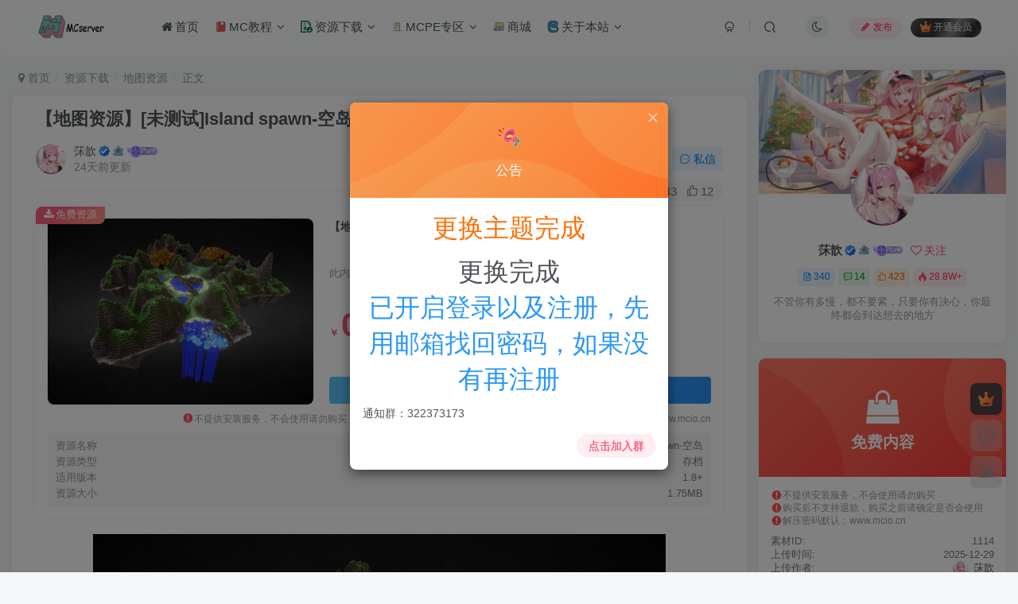

--- FILE ---
content_type: text/html; charset=UTF-8
request_url: https://www.mcio.cn/1114.html
body_size: 65564
content:
<!DOCTYPE HTML>
<html lang="zh-Hans">
<head>
	<meta charset="UTF-8">
	<link rel="dns-prefetch" href="//apps.bdimg.com">
	<meta http-equiv="X-UA-Compatible" content="IE=edge,chrome=1">
	<meta name="viewport" content="width=device-width, initial-scale=1.0, user-scalable=0, minimum-scale=1.0, maximum-scale=0.0, viewport-fit=cover">
	<meta http-equiv="Cache-Control" content="no-transform" />
	<meta http-equiv="Cache-Control" content="no-siteapp" />
	<meta name='robots' content='max-image-preview:large' />
<title>Island spawn-空岛</title><meta name="keywords" content="主城,服务器地图,服务器主城,主城地图">
<meta name="description" content="Island spawn-空岛">
<link rel="canonical" href="https://www.mcio.cn/1114.html" />
<style id='wp-img-auto-sizes-contain-inline-css' type='text/css'>
img:is([sizes=auto i],[sizes^="auto," i]){contain-intrinsic-size:3000px 1500px}
/*# sourceURL=wp-img-auto-sizes-contain-inline-css */
</style>
<style id='wp-block-library-inline-css' type='text/css'>
:root{--wp-block-synced-color:#7a00df;--wp-block-synced-color--rgb:122,0,223;--wp-bound-block-color:var(--wp-block-synced-color);--wp-editor-canvas-background:#ddd;--wp-admin-theme-color:#007cba;--wp-admin-theme-color--rgb:0,124,186;--wp-admin-theme-color-darker-10:#006ba1;--wp-admin-theme-color-darker-10--rgb:0,107,160.5;--wp-admin-theme-color-darker-20:#005a87;--wp-admin-theme-color-darker-20--rgb:0,90,135;--wp-admin-border-width-focus:2px}@media (min-resolution:192dpi){:root{--wp-admin-border-width-focus:1.5px}}.wp-element-button{cursor:pointer}:root .has-very-light-gray-background-color{background-color:#eee}:root .has-very-dark-gray-background-color{background-color:#313131}:root .has-very-light-gray-color{color:#eee}:root .has-very-dark-gray-color{color:#313131}:root .has-vivid-green-cyan-to-vivid-cyan-blue-gradient-background{background:linear-gradient(135deg,#00d084,#0693e3)}:root .has-purple-crush-gradient-background{background:linear-gradient(135deg,#34e2e4,#4721fb 50%,#ab1dfe)}:root .has-hazy-dawn-gradient-background{background:linear-gradient(135deg,#faaca8,#dad0ec)}:root .has-subdued-olive-gradient-background{background:linear-gradient(135deg,#fafae1,#67a671)}:root .has-atomic-cream-gradient-background{background:linear-gradient(135deg,#fdd79a,#004a59)}:root .has-nightshade-gradient-background{background:linear-gradient(135deg,#330968,#31cdcf)}:root .has-midnight-gradient-background{background:linear-gradient(135deg,#020381,#2874fc)}:root{--wp--preset--font-size--normal:16px;--wp--preset--font-size--huge:42px}.has-regular-font-size{font-size:1em}.has-larger-font-size{font-size:2.625em}.has-normal-font-size{font-size:var(--wp--preset--font-size--normal)}.has-huge-font-size{font-size:var(--wp--preset--font-size--huge)}.has-text-align-center{text-align:center}.has-text-align-left{text-align:left}.has-text-align-right{text-align:right}.has-fit-text{white-space:nowrap!important}#end-resizable-editor-section{display:none}.aligncenter{clear:both}.items-justified-left{justify-content:flex-start}.items-justified-center{justify-content:center}.items-justified-right{justify-content:flex-end}.items-justified-space-between{justify-content:space-between}.screen-reader-text{border:0;clip-path:inset(50%);height:1px;margin:-1px;overflow:hidden;padding:0;position:absolute;width:1px;word-wrap:normal!important}.screen-reader-text:focus{background-color:#ddd;clip-path:none;color:#444;display:block;font-size:1em;height:auto;left:5px;line-height:normal;padding:15px 23px 14px;text-decoration:none;top:5px;width:auto;z-index:100000}html :where(.has-border-color){border-style:solid}html :where([style*=border-top-color]){border-top-style:solid}html :where([style*=border-right-color]){border-right-style:solid}html :where([style*=border-bottom-color]){border-bottom-style:solid}html :where([style*=border-left-color]){border-left-style:solid}html :where([style*=border-width]){border-style:solid}html :where([style*=border-top-width]){border-top-style:solid}html :where([style*=border-right-width]){border-right-style:solid}html :where([style*=border-bottom-width]){border-bottom-style:solid}html :where([style*=border-left-width]){border-left-style:solid}html :where(img[class*=wp-image-]){height:auto;max-width:100%}:where(figure){margin:0 0 1em}html :where(.is-position-sticky){--wp-admin--admin-bar--position-offset:var(--wp-admin--admin-bar--height,0px)}@media screen and (max-width:600px){html :where(.is-position-sticky){--wp-admin--admin-bar--position-offset:0px}}

/*# sourceURL=wp-block-library-inline-css */
</style><style id='global-styles-inline-css' type='text/css'>
:root{--wp--preset--aspect-ratio--square: 1;--wp--preset--aspect-ratio--4-3: 4/3;--wp--preset--aspect-ratio--3-4: 3/4;--wp--preset--aspect-ratio--3-2: 3/2;--wp--preset--aspect-ratio--2-3: 2/3;--wp--preset--aspect-ratio--16-9: 16/9;--wp--preset--aspect-ratio--9-16: 9/16;--wp--preset--color--black: #000000;--wp--preset--color--cyan-bluish-gray: #abb8c3;--wp--preset--color--white: #ffffff;--wp--preset--color--pale-pink: #f78da7;--wp--preset--color--vivid-red: #cf2e2e;--wp--preset--color--luminous-vivid-orange: #ff6900;--wp--preset--color--luminous-vivid-amber: #fcb900;--wp--preset--color--light-green-cyan: #7bdcb5;--wp--preset--color--vivid-green-cyan: #00d084;--wp--preset--color--pale-cyan-blue: #8ed1fc;--wp--preset--color--vivid-cyan-blue: #0693e3;--wp--preset--color--vivid-purple: #9b51e0;--wp--preset--gradient--vivid-cyan-blue-to-vivid-purple: linear-gradient(135deg,rgb(6,147,227) 0%,rgb(155,81,224) 100%);--wp--preset--gradient--light-green-cyan-to-vivid-green-cyan: linear-gradient(135deg,rgb(122,220,180) 0%,rgb(0,208,130) 100%);--wp--preset--gradient--luminous-vivid-amber-to-luminous-vivid-orange: linear-gradient(135deg,rgb(252,185,0) 0%,rgb(255,105,0) 100%);--wp--preset--gradient--luminous-vivid-orange-to-vivid-red: linear-gradient(135deg,rgb(255,105,0) 0%,rgb(207,46,46) 100%);--wp--preset--gradient--very-light-gray-to-cyan-bluish-gray: linear-gradient(135deg,rgb(238,238,238) 0%,rgb(169,184,195) 100%);--wp--preset--gradient--cool-to-warm-spectrum: linear-gradient(135deg,rgb(74,234,220) 0%,rgb(151,120,209) 20%,rgb(207,42,186) 40%,rgb(238,44,130) 60%,rgb(251,105,98) 80%,rgb(254,248,76) 100%);--wp--preset--gradient--blush-light-purple: linear-gradient(135deg,rgb(255,206,236) 0%,rgb(152,150,240) 100%);--wp--preset--gradient--blush-bordeaux: linear-gradient(135deg,rgb(254,205,165) 0%,rgb(254,45,45) 50%,rgb(107,0,62) 100%);--wp--preset--gradient--luminous-dusk: linear-gradient(135deg,rgb(255,203,112) 0%,rgb(199,81,192) 50%,rgb(65,88,208) 100%);--wp--preset--gradient--pale-ocean: linear-gradient(135deg,rgb(255,245,203) 0%,rgb(182,227,212) 50%,rgb(51,167,181) 100%);--wp--preset--gradient--electric-grass: linear-gradient(135deg,rgb(202,248,128) 0%,rgb(113,206,126) 100%);--wp--preset--gradient--midnight: linear-gradient(135deg,rgb(2,3,129) 0%,rgb(40,116,252) 100%);--wp--preset--font-size--small: 13px;--wp--preset--font-size--medium: 20px;--wp--preset--font-size--large: 36px;--wp--preset--font-size--x-large: 42px;--wp--preset--spacing--20: 0.44rem;--wp--preset--spacing--30: 0.67rem;--wp--preset--spacing--40: 1rem;--wp--preset--spacing--50: 1.5rem;--wp--preset--spacing--60: 2.25rem;--wp--preset--spacing--70: 3.38rem;--wp--preset--spacing--80: 5.06rem;--wp--preset--shadow--natural: 6px 6px 9px rgba(0, 0, 0, 0.2);--wp--preset--shadow--deep: 12px 12px 50px rgba(0, 0, 0, 0.4);--wp--preset--shadow--sharp: 6px 6px 0px rgba(0, 0, 0, 0.2);--wp--preset--shadow--outlined: 6px 6px 0px -3px rgb(255, 255, 255), 6px 6px rgb(0, 0, 0);--wp--preset--shadow--crisp: 6px 6px 0px rgb(0, 0, 0);}:where(.is-layout-flex){gap: 0.5em;}:where(.is-layout-grid){gap: 0.5em;}body .is-layout-flex{display: flex;}.is-layout-flex{flex-wrap: wrap;align-items: center;}.is-layout-flex > :is(*, div){margin: 0;}body .is-layout-grid{display: grid;}.is-layout-grid > :is(*, div){margin: 0;}:where(.wp-block-columns.is-layout-flex){gap: 2em;}:where(.wp-block-columns.is-layout-grid){gap: 2em;}:where(.wp-block-post-template.is-layout-flex){gap: 1.25em;}:where(.wp-block-post-template.is-layout-grid){gap: 1.25em;}.has-black-color{color: var(--wp--preset--color--black) !important;}.has-cyan-bluish-gray-color{color: var(--wp--preset--color--cyan-bluish-gray) !important;}.has-white-color{color: var(--wp--preset--color--white) !important;}.has-pale-pink-color{color: var(--wp--preset--color--pale-pink) !important;}.has-vivid-red-color{color: var(--wp--preset--color--vivid-red) !important;}.has-luminous-vivid-orange-color{color: var(--wp--preset--color--luminous-vivid-orange) !important;}.has-luminous-vivid-amber-color{color: var(--wp--preset--color--luminous-vivid-amber) !important;}.has-light-green-cyan-color{color: var(--wp--preset--color--light-green-cyan) !important;}.has-vivid-green-cyan-color{color: var(--wp--preset--color--vivid-green-cyan) !important;}.has-pale-cyan-blue-color{color: var(--wp--preset--color--pale-cyan-blue) !important;}.has-vivid-cyan-blue-color{color: var(--wp--preset--color--vivid-cyan-blue) !important;}.has-vivid-purple-color{color: var(--wp--preset--color--vivid-purple) !important;}.has-black-background-color{background-color: var(--wp--preset--color--black) !important;}.has-cyan-bluish-gray-background-color{background-color: var(--wp--preset--color--cyan-bluish-gray) !important;}.has-white-background-color{background-color: var(--wp--preset--color--white) !important;}.has-pale-pink-background-color{background-color: var(--wp--preset--color--pale-pink) !important;}.has-vivid-red-background-color{background-color: var(--wp--preset--color--vivid-red) !important;}.has-luminous-vivid-orange-background-color{background-color: var(--wp--preset--color--luminous-vivid-orange) !important;}.has-luminous-vivid-amber-background-color{background-color: var(--wp--preset--color--luminous-vivid-amber) !important;}.has-light-green-cyan-background-color{background-color: var(--wp--preset--color--light-green-cyan) !important;}.has-vivid-green-cyan-background-color{background-color: var(--wp--preset--color--vivid-green-cyan) !important;}.has-pale-cyan-blue-background-color{background-color: var(--wp--preset--color--pale-cyan-blue) !important;}.has-vivid-cyan-blue-background-color{background-color: var(--wp--preset--color--vivid-cyan-blue) !important;}.has-vivid-purple-background-color{background-color: var(--wp--preset--color--vivid-purple) !important;}.has-black-border-color{border-color: var(--wp--preset--color--black) !important;}.has-cyan-bluish-gray-border-color{border-color: var(--wp--preset--color--cyan-bluish-gray) !important;}.has-white-border-color{border-color: var(--wp--preset--color--white) !important;}.has-pale-pink-border-color{border-color: var(--wp--preset--color--pale-pink) !important;}.has-vivid-red-border-color{border-color: var(--wp--preset--color--vivid-red) !important;}.has-luminous-vivid-orange-border-color{border-color: var(--wp--preset--color--luminous-vivid-orange) !important;}.has-luminous-vivid-amber-border-color{border-color: var(--wp--preset--color--luminous-vivid-amber) !important;}.has-light-green-cyan-border-color{border-color: var(--wp--preset--color--light-green-cyan) !important;}.has-vivid-green-cyan-border-color{border-color: var(--wp--preset--color--vivid-green-cyan) !important;}.has-pale-cyan-blue-border-color{border-color: var(--wp--preset--color--pale-cyan-blue) !important;}.has-vivid-cyan-blue-border-color{border-color: var(--wp--preset--color--vivid-cyan-blue) !important;}.has-vivid-purple-border-color{border-color: var(--wp--preset--color--vivid-purple) !important;}.has-vivid-cyan-blue-to-vivid-purple-gradient-background{background: var(--wp--preset--gradient--vivid-cyan-blue-to-vivid-purple) !important;}.has-light-green-cyan-to-vivid-green-cyan-gradient-background{background: var(--wp--preset--gradient--light-green-cyan-to-vivid-green-cyan) !important;}.has-luminous-vivid-amber-to-luminous-vivid-orange-gradient-background{background: var(--wp--preset--gradient--luminous-vivid-amber-to-luminous-vivid-orange) !important;}.has-luminous-vivid-orange-to-vivid-red-gradient-background{background: var(--wp--preset--gradient--luminous-vivid-orange-to-vivid-red) !important;}.has-very-light-gray-to-cyan-bluish-gray-gradient-background{background: var(--wp--preset--gradient--very-light-gray-to-cyan-bluish-gray) !important;}.has-cool-to-warm-spectrum-gradient-background{background: var(--wp--preset--gradient--cool-to-warm-spectrum) !important;}.has-blush-light-purple-gradient-background{background: var(--wp--preset--gradient--blush-light-purple) !important;}.has-blush-bordeaux-gradient-background{background: var(--wp--preset--gradient--blush-bordeaux) !important;}.has-luminous-dusk-gradient-background{background: var(--wp--preset--gradient--luminous-dusk) !important;}.has-pale-ocean-gradient-background{background: var(--wp--preset--gradient--pale-ocean) !important;}.has-electric-grass-gradient-background{background: var(--wp--preset--gradient--electric-grass) !important;}.has-midnight-gradient-background{background: var(--wp--preset--gradient--midnight) !important;}.has-small-font-size{font-size: var(--wp--preset--font-size--small) !important;}.has-medium-font-size{font-size: var(--wp--preset--font-size--medium) !important;}.has-large-font-size{font-size: var(--wp--preset--font-size--large) !important;}.has-x-large-font-size{font-size: var(--wp--preset--font-size--x-large) !important;}
/*# sourceURL=global-styles-inline-css */
</style>

<style id='classic-theme-styles-inline-css' type='text/css'>
/*! This file is auto-generated */
.wp-block-button__link{color:#fff;background-color:#32373c;border-radius:9999px;box-shadow:none;text-decoration:none;padding:calc(.667em + 2px) calc(1.333em + 2px);font-size:1.125em}.wp-block-file__button{background:#32373c;color:#fff;text-decoration:none}
/*# sourceURL=/wp-includes/css/classic-themes.min.css */
</style>
<link rel='stylesheet' id='_bootstrap-css' href='https://www.mcio.cn/wp-content/themes/zibll/css/bootstrap.min.css?ver=8.5' type='text/css' media='all' />
<link rel='stylesheet' id='_fontawesome-css' href='https://www.mcio.cn/wp-content/themes/zibll/css/font-awesome.min.css?ver=8.5' type='text/css' media='all' />
<link rel='stylesheet' id='_main-css' href='https://www.mcio.cn/wp-content/themes/zibll/css/main.min.css?ver=8.5' type='text/css' media='all' />
<link rel='stylesheet' id='_shop-css' href='https://www.mcio.cn/wp-content/themes/zibll/inc/functions/shop/assets/css/main.min.css?ver=8.5' type='text/css' media='all' />
<script type="text/javascript" src="https://www.mcio.cn/wp-content/themes/zibll/js/libs/jquery.min.js?ver=8.5" id="jquery-js"></script>
<link rel='shortcut icon' href='/picture/logo/favicon.png'><link rel='icon' href='/picture/logo/favicon.png'><link rel='apple-touch-icon-precomposed' href='/picture/logo/favicon.png'><meta name='msapplication-TileImage' content='/picture/logo/favicon.png'><style>body{--theme-color:#f04494;--focus-shadow-color:rgba(240,68,148,.4);--focus-color-opacity1:rgba(240,68,148,.1);--focus-color-opacity05:rgba(240,68,148,.05);--focus-color-opacity3:rgba(240,68,148,.3);--focus-color-opacity6:rgba(240,68,148,.6);--mian-max-width:1440px;}.enlighter-default .enlighter,.wp-block-zibllblock-enlighter:not(:has(.enlighter)),.enlighter-pre:not(:has(.enlighter)){max-height:400px;overflow-y:auto !important;}.posts-item .item-heading>a {font-weight: bold;color: unset;}@media (max-width:640px) {
		.meta-right .meta-like{
			display: unset !important;
		}
	}</style><meta name='apple-mobile-web-app-title' content='Minecraft-资源网'><meta name="theme-color" content="#FDFCFE"><!--[if IE]><script src="https://www.mcio.cn/wp-content/themes/zibll/js/libs/html5.min.js"></script><![endif]-->	</head>
<body class="wp-singular post-template-default single single-post postid-1114 single-format-standard wp-theme-zibll white-theme nav-fixed site-layout-2">
		<div style="position: fixed;z-index: -999;left: -5000%;"><img src="https://www.mcio.cn/wp-content/uploads/2021/09/1631617662-5c365158d57e2a9.png" alt="Island spawn-空岛"></div>	<header class="header header-layout-1 scroll-down-hide"><nav class="navbar navbar-top center">
            <div class="container-fluid container-header"><div class="navbar-header">
			<div class="navbar-brand"><a class="navbar-logo" href="https://www.mcio.cn"><img src="/picture/logo/logo.png" switch-src="/picture/logo/logo.png" alt="MC服务器地图,MC腐竹网,我的世界付费插件,我的世界主城,MC腐竹网,我的世界地图下载,我的世界空岛地图,我的世界腐竹网" >
			</a></div>
			<button type="button" data-toggle-class="mobile-navbar-show" data-target="body" class="navbar-toggle"><i class="em12 css-icon i-menu"><i></i></i></button><a class="main-search-btn navbar-toggle" href="javascript:;"><svg class="icon" aria-hidden="true"><use xlink:href="#icon-search"></use></svg></a>
		</div>  <div class="collapse navbar-collapse"><ul class="nav navbar-nav"><li id="menu-item-10" class="menu-item menu-item-type-custom menu-item-object-custom menu-item-home menu-item-10"><a href="https://www.mcio.cn/"><i class="fa fa-home mr3 menu-item-icon" aria-hidden="true"></i>首页</a></li>
<li id="menu-item-16" class="menu-item menu-item-type-taxonomy menu-item-object-category menu-item-has-children menu-item-16"><a href="https://www.mcio.cn/category/onlinetutorial"><svg class="icon mr3 menu-item-icon"viewBox="0 0 1024 1024" xmlns="http://www.w3.org/2000/svg" width="200" height="200"><path d="M766.1056 923.9552h-503.296c-68.2496 0-123.5456-55.296-123.5456-123.5456V237.5168c0-68.2496 55.296-123.5456 123.5456-123.5456h503.296c68.2496 0 123.5456 55.296 123.5456 123.5456v562.8928c0 68.2496-55.296 123.5456-123.5456 123.5456z" fill="#F55651"></path><path d="M282.5216 113.9712H268.8c-71.5264 0-129.536 58.0096-129.536 129.536v550.9632c0 71.5264 58.0096 129.536 129.536 129.536h13.7216V113.9712z" fill="#FACF5D"></path><path d="M756.0192 424.0896l-90.112-55.04a23.808 23.808 0 0 0-24.832 0l-90.112 55.04c-16.0768 9.8304-36.5568-1.9968-36.5568-21.1456V118.272h278.1184v284.672c0.0512 19.1488-20.3776 30.976-36.5056 21.1456z" fill="#E3413F"></path><path d="M539.9552 157.5424H285.0304v-43.5712h244.48z" fill="#F67969"></path><path d="M733.184 385.3824l-81.5616-48.8448a21.8624 21.8624 0 0 0-22.4768 0l-81.5616 48.8448c-14.592 8.704-33.1264-1.792-33.1264-18.7392V113.9712h251.8528v252.672c0 16.9984-18.5344 27.4944-33.1264 18.7392z" fill="#FFFFFF"></path><path d="M139.4688 800.7168c3.2768 68.608 59.9552 123.2384 129.3312 123.2384h13.7216V113.9712H268.8c-10.3936 0-20.5312 1.28-30.208 3.584V868.352s-64.4608 5.3248-99.1232-67.6352z" fill="#F8B031"></path><path d="M889.6512 800.4096V237.5168c0-68.1472-55.1936-123.4432-123.3408-123.5456 0.1536 0.1024 70.4 42.6496 70.4 128.8192v533.8112c0 37.2736-1.3312 92.16-92.16 92.16H282.5216s0.8704 19.5584 2.2528 55.1936h481.3312c68.2496 0 123.5456-55.296 123.5456-123.5456z" fill="#E3413F"></path><path d="M766.1056 934.1952h-503.296c-73.7792 0-133.7856-60.0064-133.7856-133.7856V237.5168c0-73.7792 60.0064-133.7856 133.7856-133.7856h503.296c73.7792 0 133.7856 60.0064 133.7856 133.7856v562.8928c0 73.7792-60.0064 133.7856-133.7856 133.7856z m-503.296-809.984c-62.464 0-113.3056 50.8416-113.3056 113.3056v562.8928c0 62.464 50.8416 113.3056 113.3056 113.3056h503.296c62.464 0 113.3056-50.8416 113.3056-113.3056V237.5168c0-62.464-50.8416-113.3056-113.3056-113.3056h-503.296z" fill="#4B2254"></path><path d="M292.7616 934.1952H268.8c-77.056 0-139.7248-62.72-139.7248-139.776V243.5072c0-77.056 62.6688-139.7248 139.7248-139.7248h23.9616v830.4128zM268.8 124.2112c-65.7408 0-119.2448 53.504-119.2448 119.2448v550.9632c0 65.792 53.504 119.296 119.2448 119.296h3.4816V124.2112h-3.4816z" fill="#4B2254"></path><path d="M547.584 385.3824l81.5616-48.8448a21.8624 21.8624 0 0 1 22.4768 0l81.5616 48.8448c14.592 8.704 33.1264-1.792 33.1264-18.7392V113.9712h-36.8128v212.0192c0 7.168-7.7824 11.6224-13.9264 7.9872L645.12 292.6592c-2.9184-1.7408-6.5536-1.6896-9.472 0.0512l-121.1904 73.5744v0.3584c0 16.9984 18.5344 27.4944 33.1264 18.7392z" fill="#F2F0E7"></path><path d="M536.3712 398.7968c-5.4272 0-10.8544-1.3824-15.8208-4.2496a31.7952 31.7952 0 0 1-16.2816-27.9552V103.7312h272.3328v262.912c0 11.7248-6.0928 22.1696-16.2816 27.9552s-22.272 5.632-32.3072-0.3584l-81.5616-48.8448c-3.6864-2.2016-8.2432-2.2016-11.9296 0L552.96 394.24c-5.2736 3.0208-10.9568 4.5568-16.5888 4.5568z m202.0864-22.1696c5.2736 3.1232 9.9328 1.1264 11.7248 0.1536 1.792-1.024 5.888-3.9936 5.888-10.1376V124.2112h-231.3728v242.432c0 6.0928 4.096 9.1136 5.888 10.1376 1.792 1.024 6.4512 2.9696 11.7248-0.1536l81.5616-48.8448a32.0256 32.0256 0 0 1 32.9728 0l81.6128 48.8448z" fill="#4B2254"></path></svg>MC教程</a>
<ul class="sub-menu">
	<li id="menu-item-17" class="menu-item menu-item-type-taxonomy menu-item-object-category menu-item-17"><a href="https://www.mcio.cn/category/onlinetutorial/noviceservice"><svg class="icon mr3 menu-item-icon"viewBox="0 0 1024 1024" xmlns="http://www.w3.org/2000/svg" width="200" height="200"><path d="M245.12 131.84A243.2 243.2 0 0 0 64 361.6v334.72A136.32 136.32 0 0 0 199.68 832h624.64A136.32 136.32 0 0 0 960 696.32V327.68A136.32 136.32 0 0 0 824.32 192H444.16a224.64 224.64 0 0 0-199.04-60.16z m0 64a160.64 160.64 0 0 1 198.4 195.84 158.72 158.72 0 0 1-115.84 115.84 160.64 160.64 0 0 1-195.2-192 158.72 158.72 0 0 1 115.84-119.04zM256 256v128h128V320H320V256z m233.6 0h334.72A71.68 71.68 0 0 1 896 327.68v368.64A71.68 71.68 0 0 1 824.32 768H199.68A71.68 71.68 0 0 1 128 696.32V508.16a223.36 223.36 0 0 0 225.28 58.24 218.88 218.88 0 0 0 140.8-128A216.96 216.96 0 0 0 489.6 256z" fill="#616971"></path><path d="M544 704h256v-64h-256zM704 416V320h-64v96H544v64H640V576h64V480h96v-64z" fill="#FF8810"></path></svg>开服教程</a></li>
	<li id="menu-item-238" class="menu-item menu-item-type-taxonomy menu-item-object-category menu-item-238"><a href="https://www.mcio.cn/category/onlinetutorial/othercourse"><svg class="icon mr3 menu-item-icon"viewBox="0 0 1024 1024" xmlns="http://www.w3.org/2000/svg" width="200" height="200"><path d="M512 1024C76.96384 1024 0 947.03616 0 512S76.96384 0 512 0 1024 76.96384 1024 512 947.022507 1024 512 1024z m0-998.4C98.7136 25.6 25.6 98.7136 25.6 512S98.7136 998.4 512 998.4 998.4 925.272747 998.4 512 925.272747 25.6 512 25.6z" fill="#C1D4FC"></path><path d="M279.893333 785.066667c-101.034667 0-177.793707-5.270187-236.05248-21.149014C30.26944 698.69568 25.6 616.174933 25.6 512 25.6 98.7136 98.7136 25.6 512 25.6c31.402667 0 60.648107 0.49152 88.255147 1.460907C671.45728 83.367253 689.493333 187.665067 689.493333 375.466667c0 348.023467-61.576533 409.6-409.6 409.6z" fill="#4D7DDD"></path><path d="M286.72 300.373333m27.306667 0l273.066666 0q27.306667 0 27.306667 27.306667l0 341.333333q0 27.306667-27.306667 27.306667l-273.066666 0q-27.306667 0-27.306667-27.306667l0-341.333333q0-27.306667 27.306667-27.306667Z" fill="#C1D4FC"></path><path d="M564.456107 589.400747l-45.056 17.025706-56.715947-30.43328a11.01824 11.01824 0 0 0-11.687253-1.829546l-20.19328 7.645866c-6.280533 2.33472-3.290453 4.519253 6.294186 15.018667l28.398934 30.037333-71.31136 26.99264a251.4944 251.4944 0 0 0 60.074666 0.682667l117.855574-44.619093a10.922667 10.922667 0 0 0-7.714134-20.48zM429.533867 635.972267l-24.029867-12.4928a19.182933 19.182933 0 0 0-20.48 0.24576l-10.922667 4.096 20.72576 21.230933z m251.562666-264.31488h-49.329493v-101.853867a25.094827 25.094827 0 0 0-24.69888-25.490773h-345.429333a25.094827 25.094827 0 0 0-24.69888 25.490773v407.606613a25.094827 25.094827 0 0 0 24.69888 25.490774h73.960106v50.926933a25.094827 25.094827 0 0 0 24.69888 25.490773h320.853334a25.094827 25.094827 0 0 0 24.69888-25.490773V397.14816a25.163093 25.163093 0 0 0-24.69888-25.490773z m-333.141333-101.853867h98.7136v178.33984l-43.840853-22.623573a12.00128 12.00128 0 0 0-11.045547 0l-43.840853 22.623573V269.80352z m-74.001067 407.538347a12.53376 12.53376 0 0 1-12.288-12.711254V282.514773a12.53376 12.53376 0 0 1 12.288-12.711253h49.329494v195.898027a12.36992 12.36992 0 0 0 17.872213 11.400533l56.15616-29.026987 56.15616 29.026987a12.36992 12.36992 0 0 0 17.872213-11.400533V269.80352h123.357867a12.53376 12.53376 0 0 1 12.288 12.711253v382.11584a12.53376 12.53376 0 0 1-12.288 12.711254H273.954133z m407.156054 63.706453a12.53376 12.53376 0 0 1-12.288 12.711253H372.736a12.53376 12.53376 0 0 1-12.288-12.711253v-38.229333h246.688427a25.094827 25.094827 0 0 0 24.69888-25.490774V397.14816h37.014186a12.53376 12.53376 0 0 1 12.288 12.711253v331.20256z m0 0" fill="#4D7DDD"></path></svg>其他教程</a></li>
	<li id="menu-item-430" class="menu-item menu-item-type-taxonomy menu-item-object-category menu-item-430"><a href="https://www.mcio.cn/category/onlinetutorial/miscellaneous"><svg class="icon mr3 menu-item-icon"viewBox="0 0 1024 1024" xmlns="http://www.w3.org/2000/svg" width="200" height="200"><path d="M859.29 140.28c-5.31-15.34-79.28-7-116 9.42s-163.34 116.58-188.52 172-17.35 64.14-30 84.29-17.1 33.3-22.12 27.66-2.24-16.66 7.83-36.5 28-55 32.21-78.58-10.15-111.32-11.56-147.31-15.46-105.8-33.6-106.37-69.25 69.39-75.15 122.11-17.46 139.43 4.21 195.12 34.11 42.14 41.25 66.88-14 82.5-40.95 117.38-37 46.84-48.27 43.18-17-29-9.06-46.76 26.22-37.12 26.48-61.55-9.33-113.22-15.22-136.06S360 291.87 358 272.34s2.85-67.45-10.61-72.41c-23.69-7.57-57.39 50.77-76.1 132.25s6.86 148 15.18 161.37 27.85 46.23 41.65 61.22 25.81 20.89 29.44 46.57 5.44 38.52-9.79 74.66-66.06 149.34-83 166.45c-4.19-42.4 6.47-30.15 7.41-63.57s-3.05-43.81 3-74.05-21.14-139.41-46-168.41c-12.13-15.05-8-53.59-15.32-54.33s-9.44-2.44-13.92 22.33-43 102-34.27 169.44 12.82 73.72 21.86 87.69 21.56 23.3 31.14 50.25 10.82 40.5 20.73 48.44-16.17 92.81-16.17 92.81l28.17 6s24.82-125.4 50.13-137 37.28 17.63 83.27 17.95 103.84-15.91 129.29-26.22 41.21-16.06 66.32-36.4 56.41-67.58 74.87-89.77 31.63-25.58 25.85-33.46-33.3-3.41-61-1.88-114.7 6.52-178.61 29.73-85.12 71.8-96.12 84.38-14.63 27.62-24.49 21.32-4.73-14.71 1.28-23.38 78.23-177 162.4-192.17c40.67-5.8 37.86 24.72 92.36 26s138.9-18.76 202.48-98.5c47.14-59.19 61-113.91 66.63-121s-28.71-13.21-53.39-6.47-35 16.15-58.92 19.32S607 402.11 563.34 443s-47.73 91-66.93 103.09-41.9 25-44.33 17.05 42.39-100.88 78.53-141.68c11.65-13.69 29-5.41 67.11-24.61s144-102.73 174.92-136.36 32.09-58.69 57.77-79.74 30.84-34.75 28.88-40.47z" fill="#73C69A"></path><path d="M207.57 519c-11.4 41.54-7.11 122.14 1.1 161.26s31.48 151.17 31.48 151.17-17-118.18-24.28-165.4-8.3-147.03-8.3-147.03zM322.07 240.56C306.49 289.51 307.36 371 310.53 395s25.7 143.29 39 158.6c-17.27-74.25-28.49-121-33.21-164.41-4.65-43.1-0.32-77.72 5.75-148.63zM641.9 671.54c-33.45 39-103.26 81.1-125.27 91S381.22 816 361.2 812.71c72.25-24.34 117.88-39.36 157.31-58.18 39.09-18.66 66.27-40.53 123.39-82.99zM486 95.61c-10.09 27.71-43.91 204.72-21.09 280.17C450.33 288.82 486 95.61 486 95.61zM792.13 181.21c-39.45 21.42-213.55 167.5-225.74 185.64 33.42-22.3 225.74-185.64 225.74-185.64zM808.82 411.65c-18.6 24.78-170.91 157-273.46 145 159.64-32.19 273.46-145 273.46-145z" fill="#00757F"></path></svg>疑难杂症</a></li>
</ul>
</li>
<li id="menu-item-20" class="menu-item menu-item-type-taxonomy menu-item-object-category current-post-ancestor current-menu-parent current-post-parent menu-item-has-children menu-item-20"><a href="https://www.mcio.cn/category/resources"><svg class="icon mr3 menu-item-icon"viewBox="0 0 1024 1024" xmlns="http://www.w3.org/2000/svg" width="200" height="200"><path d="M358.4 409.6h102.4v51.2H358.4zM256 460.8h102.4v51.2H256z" fill="#007A49"></path><path d="M501.76 921.6H117.76c-10.24 0-15.36-5.12-15.36-15.36V117.76c0-10.24 5.12-15.36 15.36-15.36h501.76v204.8H768v153.6c40.96 0 81.92 10.24 117.76 25.6V337.92c0-46.08 10.24-107.52-20.48-138.24l-138.24-143.36C696.32 25.6 588.8 0 542.72 0H76.8C35.84 0 0 35.84 0 81.92v865.28c0 40.96 35.84 76.8 76.8 76.8h522.24c-40.96-25.6-71.68-61.44-97.28-102.4zM665.6 102.4c5.12 5.12 10.24 5.12 10.24 10.24l133.12 133.12c5.12 0 5.12 5.12 10.24 10.24h-153.6V102.4z" fill="#007A49"></path><path d="M256 573.44V716.8h153.6v51.2H256v20.48c0 15.36 15.36 30.72 35.84 30.72h138.24c15.36 0 30.72-15.36 30.72-30.72V512H358.4v61.44H256zM358.4 102.4h102.4v51.2H358.4zM256 307.2h102.4v51.2H256zM358.4 256h102.4v51.2H358.4zM256 204.8h102.4v51.2H256zM768 512c-143.36 0-256 112.64-256 256s112.64 256 256 256 256-112.64 256-256-112.64-256-256-256z m143.36 327.68l-122.88 92.16c-5.12 5.12-10.24 5.12-15.36 5.12H768c-5.12 0-10.24 0-15.36-5.12l-122.88-92.16c-15.36-10.24-15.36-30.72-5.12-40.96 10.24-10.24 30.72-15.36 40.96-5.12l76.8 56.32v-240.64c0-15.36 15.36-30.72 30.72-30.72s30.72 10.24 30.72 30.72v240.64l76.8-56.32c15.36-10.24 30.72-5.12 40.96 5.12 5.12 10.24 0 30.72-10.24 40.96z" fill="#007A49"></path></svg>资源下载</a>
<ul class="sub-menu">
	<li id="menu-item-235" class="menu-item menu-item-type-taxonomy menu-item-object-category menu-item-235"><a href="https://www.mcio.cn/category/resources/serverresources"><svg class="icon mr3 menu-item-icon"viewBox="0 0 1024 1024" xmlns="http://www.w3.org/2000/svg" width="200" height="200"><path d="M725.952 170.048c-29.248 20.096-56.704 38.4-87.808 62.208-23.744 18.24-65.792 45.696-67.648 78.592-3.648 53.056 78.656 102.4 34.752 170.048-16.448 25.6-43.904 36.608-78.592 53.056-3.712-7.296 9.088-14.656 14.592-21.952 54.848-78.656-56.704-104.256-42.048-201.152 14.656-96.896 124.352-128 226.752-140.8z" fill="#FF1515"></path><path d="M563.2 0c16.448 16.448 29.248 47.552 29.248 78.656 0 96.896-102.4 151.744-151.744 215.744-11.008 14.656-25.6 36.544-25.6 60.352 0 52.992 54.848 111.552 74.944 153.6C457.152 486.4 415.104 455.296 384 420.48 354.752 384 323.648 327.296 351.104 276.096c40.192-74.944 162.688-120.64 206.592-201.152 11.008-20.096 20.096-51.2 5.504-74.944z" fill="#FF1515"></path><path d="M353.6 500.544c9.728-2.752 19.072-5.376 26.752-8.64a124.544 124.544 0 0 0-28.288 0.832c-4.672 0.512-8.768 0.96-11.968 0.96l-10.048 0.768c-50.56 3.84-150.72 11.328-149.056 52.288 0 36.544 93.312 45.696 133.504 49.344 120.704 7.36 296.256-3.648 352.896-45.696 9.152-5.504 25.6-16.448 21.952-23.744-89.6 16.448-219.392 25.6-325.44 20.096-25.6 0-53.056 0-71.36-14.656 12.8-17.92 38.208-25.088 61.056-31.552zM327.04 609.856c3.328-3.072 5.888-5.504 0.256-6.4-21.952 5.44-71.296 18.24-69.504 45.696 1.856 21.952 49.408 36.544 76.8 42.048 107.904 21.952 254.208 5.504 329.152-29.248-10.368-1.728-19.52-9.216-28.8-16.832-10.368-8.384-20.864-16.96-33.344-17.92-7.296-1.216-15.36 1.6-24.32 4.736a162.56 162.56 0 0 1-14.08 4.416c-65.856 12.8-199.296 25.6-241.408-16.448-1.728-3.584 2.112-7.104 5.248-10.048zM360.192 711.68c2.112-2.24 4.48-4.736 0-5.824l-10.752 2.816c-29.568 7.552-58.112 14.912-53.248 55.68 78.656 60.352 270.656 40.192 351.104-7.296-10.624-2.496-18.688-10.048-27.008-17.92-10.24-9.6-20.8-19.52-36.992-20.48-7.808-1.28-15.68 2.048-23.488 5.376-3.2 1.344-6.272 2.688-9.408 3.712-56.704 12.8-170.048 27.456-192-12.8-0.704-0.64 0.512-1.92 1.792-3.328z" fill="#2365C4"></path><path d="M264.064 783.36c9.728-0.576 18.56-1.088 24.832-2.56-42.048-36.544-177.344-20.096-179.2 36.544-1.792 32.96 40.256 56.704 75.008 67.712 107.84 36.544 279.744 38.4 418.752 23.744 64-7.296 221.248-34.752 213.888-104.256-3.648-18.24-20.096-31.04-38.4-32.896 14.656 64-102.4 84.096-164.544 91.456-135.296 14.592-298.048 10.944-378.496-20.16-14.656-5.44-36.608-20.096-34.752-32.896 2.688-22.848 36.032-24.96 62.912-26.624z" fill="#2365C4"></path><path d="M499.2 987.456c-93.248-11.008-182.848-23.808-257.856-56.704 197.504 47.552 486.4 43.904 625.408-56.704 1.984-1.472 4.032-3.392 6.016-5.376 5.44-5.12 11.136-10.56 17.728-9.216-30.912 92.8-140.224 108.8-245.184 124.032-12.8 1.92-25.6 3.776-38.208 5.76 0-1.792-107.904-1.792-107.904-1.792zM852.096 565.056c-1.792-75.008-89.6-91.456-140.8-47.552 40.256-9.152 75.008 9.152 82.304 36.544 11.968 58.304-42.048 101.952-79.168 131.904-8.32 6.72-15.744 12.672-21.376 18.048 69.44-3.648 162.688-53.056 159.04-138.944z" fill="#2365C4"></path></svg>插件资源</a></li>
	<li id="menu-item-248" class="menu-item menu-item-type-taxonomy menu-item-object-category current-post-ancestor current-menu-parent current-post-parent menu-item-248"><a href="https://www.mcio.cn/category/resources/mapresources"><svg class="icon mr3 menu-item-icon"viewBox="0 0 1024 1024" xmlns="http://www.w3.org/2000/svg" width="200" height="200"><path d="M264.1 239.2c-13.8 0-20.7-9.8-25.7-17-5.1-7.3-7.7-10.2-12.7-10.2s-7.5 3-12.7 10.2c-5.1 7.2-12 17-25.7 17-13.8 0-20.7-9.8-25.7-17-5.1-7.3-7.7-10.2-12.7-10.2s-7.5 3-12.7 10.2c-5.1 7.2-12 17-25.7 17s-20.7-9.8-25.7-17c-5.1-7.3-7.7-10.2-12.7-10.2-4.4 0-8-3.6-8-8s3.6-8 8-8c13.8 0 20.7 9.8 25.7 17 5.1 7.3 7.7 10.2 12.7 10.2s7.5-3 12.7-10.2c5.1-7.2 12-17 25.7-17s20.7 9.8 25.7 17c5.1 7.3 7.7 10.2 12.7 10.2 5 0 7.5-3 12.7-10.2 5.1-7.2 12-17 25.7-17s20.7 9.8 25.7 17c5.1 7.3 7.7 10.2 12.7 10.2 4.4 0 8 3.6 8 8s-3.6 8-8 8zM264.1 289.2c-13.8 0-20.7-9.8-25.7-17-5.1-7.3-7.7-10.2-12.7-10.2s-7.5 3-12.7 10.2c-5.1 7.2-12 17-25.7 17-13.8 0-20.7-9.8-25.7-17-5.1-7.3-7.7-10.2-12.7-10.2s-7.5 3-12.7 10.2c-5.1 7.2-12 17-25.7 17s-20.7-9.8-25.7-17c-5.1-7.3-7.7-10.2-12.7-10.2-4.4 0-8-3.6-8-8s3.6-8 8-8c13.8 0 20.7 9.8 25.7 17 5.1 7.3 7.7 10.2 12.7 10.2s7.5-3 12.7-10.2c5.1-7.2 12-17 25.7-17s20.7 9.8 25.7 17c5.1 7.3 7.7 10.2 12.7 10.2 5 0 7.5-3 12.7-10.2 5.1-7.2 12-17 25.7-17s20.7 9.8 25.7 17c5.1 7.3 7.7 10.2 12.7 10.2 4.4 0 8 3.6 8 8s-3.6 8-8 8z" fill="#9A2D2F"></path><path d="M349.1 103.6m-32 0a32 32 0 1 0 64 0 32 32 0 1 0-64 0Z" fill="#FFEB4D"></path><path d="M349.1 143.6c-22.1 0-40-17.9-40-40s17.9-40 40-40 40 17.9 40 40-18 40-40 40z m0-64c-13.2 0-24 10.8-24 24s10.8 24 24 24 24-10.8 24-24-10.8-24-24-24z" fill="#9A2D2F"></path><path d="M772.1 921.1h-532c-35.3 0-64-28.7-64-64v-384c0-35.3 28.7-64 64-64h532c35.3 0 64 28.7 64 64v384c0 35.3-28.7 64-64 64z" fill="#DAE5FF"></path><path d="M558.1 639.4h-320l178.5-196.7z" fill="#FFACC2"></path><path d="M459.2 502l-40.1-9.9-52.1 5.2 49.6-54.6z" fill="#FFFFFF"></path><path d="M493.1 639.4h-255l150.3-165.7z" fill="#DAE5FF"></path><path d="M346.9 519.4l22.8 16.7 18.6-14 41.4 16.9-41.3-65.3z" fill="#FFFFFF"></path><path d="M738.1 690.1m-99 0a99 99 0 1 0 198 0 99 99 0 1 0-198 0Z" fill="#88D2FC"></path><path d="M240.1 345.1c-35.3 0-64 28.7-64 64v448c0-35.3 28.7-64 64-64s64 28.7 64 64v-448c0-35.4-28.7-64-64-64zM772.1 345.1c-35.3 0-64 28.7-64 64v448c0-35.3 28.7-64 64-64s64 28.7 64 64v-448c0-35.4-28.7-64-64-64z" fill="#DAE5FF"></path><path d="M567.3 488.2c17.6-17.6 46.1-17.6 63.6 0 17.6 17.6 17.6 46.1 0 63.6-17.6 17.6-46.1 17.6-63.6 0-17.6-17.5-17.6-46 0-63.6z" fill="#FFEB4D"></path><path d="M240.1 353.1c-13.4 0-25.7 4.7-35.4 12.6 5.1 16.7 16.8 33.1 42.4 39.4 40 9.8 43.3 37.6 49 59.1v-55.1c0-30.9-25.1-56-56-56zM716.1 409.1v30.5c8.5-6.4 15.4-14.9 18.3-25.9 13.2-50.7 47.7-34.6 63.7-42.6 2.6-1.3 5.2-3.7 7.6-6.7-9.4-7.1-21-11.3-33.6-11.3-30.9 0-56 25.1-56 56z" fill="#FFFFFF"></path><path d="M951.4 734.4c-5 0-7.5-3-12.7-10.2-5.1-7.2-12-17-25.7-17s-20.7 9.8-25.7 17c-5.1 7.3-7.7 10.2-12.7 10.2-5 0-7.5-3-12.7-10.2-4-5.7-9.1-13-17.8-15.8v-31.2c1.4 1.6 2.9 3.6 4.7 6.2 5.1 7.2 12 17 25.7 17 13.8 0 20.7-9.8 25.7-17 5.1-7.3 7.7-10.2 12.7-10.2 5 0 7.5 3 12.7 10.2 5.1 7.2 12 17 25.7 17 4.4 0 8-3.6 8-8s-3.6-8-8-8c-5 0-7.5-3-12.7-10.2-5.1-7.2-12-17-25.7-17s-20.7 9.8-25.7 17c-5.1 7.3-7.7 10.2-12.7 10.2-5 0-7.5-3-12.7-10.2-4-5.7-9.1-13-17.8-15.8V409.1c0-39.7-32.3-72-72-72-37 0-67.6 28.1-71.5 64H311.6c-4-35.9-34.5-64-71.5-64-39.7 0-72 32.3-72 72v448c0 22.3 10.2 42.3 26.1 55.5H95.5c-4.4 0-8 3.6-8 8s3.6 8 8 8h824c4.4 0 8-3.6 8-8s-3.6-8-8-8H817.9c16-13.2 26.1-33.2 26.1-55.5V727.2c1.4 1.6 2.9 3.6 4.7 6.2 5.1 7.2 12 17 25.7 17 13.8 0 20.7-9.8 25.7-17 5.1-7.3 7.7-10.2 12.7-10.2s7.5 3 12.7 10.2c5.1 7.2 12 17 25.7 17 4.4 0 8-3.6 8-8s-3.4-8-7.8-8zM312.1 569.8l35.9-39.6 17 12.4c2.8 2.1 6.7 2.1 9.5-0.1l14.9-11.3 34.8 14.2 54.3 86H312.1v-61.6zM421 484.3c-0.6-0.2-1.3-0.2-1.9-0.2h-0.8l-13 1.3-6.9-10.9 17.4-19.2L440 489l-19-4.7z m33.4 24.8l88 122.4h-45l-82.6-130.9 3.6-0.4 36 8.9z m-44.8 13.1l-18.2-7.4c-2.6-1.1-5.6-0.7-7.8 1l-13.8 10.4-10.8-7.9 28.5-31.4 22.1 35.3z m-97.5 125.2h246c3 0 5.8-1.7 7.1-4.4s1.1-5.9-0.6-8.3L423.1 438c-1.4-2-3.6-3.2-6-3.3-2.4-0.1-4.8 0.8-6.4 2.6l-49.6 54.6-49 54V417.1h371.1c-10 7.1-19.4 15-28.2 23.8-9.9 9.9-18.8 20.7-26.5 32-9-5.6-19.2-8.4-29.5-8.4-14.3 0-28.7 5.5-39.6 16.4-21.8 21.9-21.8 57.5 0 79.5l31.7 31.8v2.8c0 111.4-90.6 202-202 202-27.3 0-53.3-5.5-77.1-15.3V647.4z m310.7-102.8c-6.6 6.6-15.2 9.9-23.8 9.9-7 0-14-2.2-20-6.6-1.3-1-2.6-2-3.8-3.2-13.1-13.1-13.1-34.5 0-47.7 13.1-13.1 34.4-13.1 47.5 0 13.3 13 13.3 34.4 0.1 47.6zM184.1 409.1c0-30.9 25.1-56 56-56s56 25.1 56 56v402.8c-13.2-16.3-33.4-26.8-56-26.8s-42.8 10.5-56 26.8V409.1z m644 448c0 28.3-21.1 51.8-48.4 55.5H232.5c-27.3-3.7-48.4-27.2-48.4-55.5 0-30.9 25.1-56 56-56s56 25.1 56 56c0 4.4 3.6 8 8 8s8-3.6 8-8v-58c24.3 9.2 50.3 14 77.1 14 58.2 0 113-22.7 154.1-63.9s63.9-95.9 63.9-154.1v-3l31.5-31.6c21.1-21.1 21.8-55 2.2-77.1 15.5-23.3 35.6-43.1 59.1-58.3V590c-40.3 15.4-69 54.4-69 100s28.7 84.7 69 100v67c0 4.4 3.6 8 8 8s8-3.6 8-8c0-30.9 25.1-56 56-56s56.1 25.2 56.1 56.1z m-128-249.7v165.3c-31.3-14.4-53-46-53-82.7s21.7-68.2 53-82.6z m128 204.5c-13.2-16.3-33.4-26.8-56-26.8s-42.8 10.5-56 26.8V409.1c0-30.9 25.1-56 56-56s56 25.1 56 56v402.8z" fill="#9A2D2F"></path></svg>地图资源</a></li>
	<li id="menu-item-239" class="menu-item menu-item-type-taxonomy menu-item-object-category menu-item-239"><a href="https://www.mcio.cn/category/resources/serverxz"><svg class="icon mr3 menu-item-icon"viewBox="0 0 1024 1024" xmlns="http://www.w3.org/2000/svg" width="200" height="200"><path d="M1024 917.333333c0 58.906667-47.754667 106.666667-106.666667 106.666667H107.338667c-58.912 0-106.666667-47.76-106.666667-106.666667V107.333333c0-58.912 47.754667-106.666667 106.666667-106.666666H917.333333c58.912 0 106.666667 47.754667 106.666667 106.666666V917.333333z" fill="#0097A7"></path><path d="M825.888 720.08c0 58.906667-47.749333 106.666667-106.666667 106.666667H301.706667c-58.912 0-106.666667-47.76-106.666667-106.666667V302.56c0-58.912 47.754667-106.666667 106.666667-106.666667h417.530666c58.906667 0 106.666667 47.754667 106.666667 106.666667v417.52h-0.016z" fill="#FFFFFF"></path><path d="M351.354667 179.765333h91.493333V262.666667H351.354667zM351.354667 331.765333h91.493333V404H351.354667zM351.354667 473.989333h91.493333v62.901334H351.354667zM442.906667 261.098667H534.4V333.333333H442.906667zM442.906667 402.432H534.4V474.666667H442.906667z" fill="#0097A7"></path><path d="M535.557333 593.664c0 14.746667-11.674667 26.666667-26.106666 26.666667h-132c-14.416 0-26.101333-11.92-26.101334-26.666667v-73.44h184.197334v73.44h0.010666z" fill="#0097A7"></path><path d="M388.352 550.330667h114.666667v36h-114.666667z" fill="#F7F8F8"></path><path d="M539.194667 835.12a29.370667 29.370667 0 0 1-29.333334-29.333333v-78.666667c0-16.165333 13.157333-29.333333 29.333334-29.333333h333.333333c16.165333 0 29.333333 13.168 29.333333 29.333333v78.666667c0 16.176-13.168 29.333333-29.333333 29.333333h-333.333333z m309.333333-56.437333a1.333333 1.333333 0 1 0 0 2.666666 1.333333 1.333333 0 0 0 0-2.666666z m-53.333333 0a1.333333 1.333333 0 1 0 0 2.666666 1.333333 1.333333 0 0 0 0-2.666666z" fill="#FFFFFF"></path><path d="M872.528 711.12c8.832 0 16 7.168 16 16v78.666667a16 16 0 0 1-16 16h-333.333333a16 16 0 0 1-16-16v-78.666667c0-8.832 7.168-16 16-16h333.333333m-24 83.562667c8.106667 0 14.666667-6.56 14.666667-14.666667s-6.56-14.666667-14.666667-14.666667-14.666667 6.56-14.666667 14.666667 6.56 14.666667 14.666667 14.666667m-53.333333 0c8.106667 0 14.666667-6.56 14.666666-14.666667s-6.56-14.666667-14.666666-14.666667-14.666667 6.56-14.666667 14.666667 6.56 14.666667 14.666667 14.666667m77.333333-110.229334h-333.333333c-23.530667 0-42.666667 19.146667-42.666667 42.666667v78.666667c0 23.530667 19.136 42.666667 42.666667 42.666666h333.333333c23.52 0 42.666667-19.136 42.666667-42.666666v-78.666667c0-23.52-19.146667-42.666667-42.666667-42.666667z" fill="#0097A7"></path><path d="M702.378667 715.045333a25.584 25.584 0 0 1-18.229334-7.552l-109.989333-109.989333a25.6 25.6 0 0 1-7.546667-18.229333 25.6 25.6 0 0 1 7.546667-18.218667 13.290667 13.290667 0 0 1 9.434667-3.904h60.650666v-90.933333a29.925333 29.925333 0 0 1 29.888-29.882667H730.666667a29.92 29.92 0 0 1 29.882666 29.882667v90.933333h60.656c3.530667 0 6.917333 1.397333 9.424 3.893333 4.869333 4.864 7.562667 11.344 7.562667 18.229334s-2.693333 13.354667-7.552 18.229333l-109.994667 109.989333a25.685333 25.685333 0 0 1-18.266666 7.552z" fill="#FFFFFF"></path><path d="M730.656 449.664a16.554667 16.554667 0 0 1 16.554667 16.549333v104.266667h73.978666c4.853333 4.853333 4.853333 12.736 0 17.6l-109.989333 109.989333a12.442667 12.442667 0 0 1-8.8 3.658667 12.384 12.384 0 0 1-8.8-3.658667l-109.994667-109.989333a12.448 12.448 0 0 1 0-17.6h73.984v-104.266667a16.554667 16.554667 0 0 1 16.554667-16.549333h56.512m0-26.666667h-56.538667c-23.834667 0-43.221333 19.386667-43.221333 43.216v77.6h-47.317333a26.576 26.576 0 0 0-18.848 7.818667c-7.397333 7.386667-11.450667 17.210667-11.450667 27.658667s4.074667 20.272 11.461333 27.658666l109.978667 109.989334a38.842667 38.842667 0 0 0 27.658667 11.456 38.896 38.896 0 0 0 27.674666-11.466667l109.978667-109.989333a38.810667 38.810667 0 0 0 11.456-27.648 38.858667 38.858667 0 0 0-11.466667-27.669334 26.634667 26.634667 0 0 0-18.842666-7.802666H773.866667v-77.6c0.016-23.829333-19.381333-43.221333-43.210667-43.221334z" fill="#0097A7"></path></svg>服务端下载</a></li>
	<li id="menu-item-258" class="menu-item menu-item-type-taxonomy menu-item-object-category menu-item-258"><a href="https://www.mcio.cn/category/resources/template"><svg class="icon mr3 menu-item-icon"viewBox="0 0 1024 1024" xmlns="http://www.w3.org/2000/svg" width="200" height="200"><path d="M938.354 256.2V149.626c0-23.544-19.11-42.654-42.652-42.654H43.04C19.494 106.972 0.4 126.082 0.4 149.626V256.2h937.954z" fill="#E6E9ED"></path><path d="M938.354 831.75H0.4V192.25h937.954v446.306z" fill="#656D78"></path><path d="M85.662 149.626c0 11.772-9.542 21.296-21.312 21.296S43.04 161.398 43.04 149.626s9.54-21.328 21.31-21.328 21.312 9.558 21.312 21.328z" fill="#ED5564"></path><path d="M149.612 149.626c0 11.772-9.54 21.296-21.31 21.296-11.774 0-21.312-9.524-21.312-21.296S116.528 128.3 128.3 128.3c11.772 0 21.312 9.556 21.312 21.326z" fill="#FFCE54"></path><path d="M213.56 149.626c0 11.772-9.54 21.296-21.31 21.296S170.94 161.398 170.94 149.626s9.54-21.328 21.31-21.328 21.31 9.558 21.31 21.328z" fill="#A0D468"></path><path d="M746.504 277.528H106.988c-11.772 0-21.326 9.524-21.326 21.294 0 11.772 9.554 21.328 21.326 21.328h639.516c11.74 0 21.294-9.556 21.294-21.328s-9.554-21.294-21.294-21.294z" fill="#FC6E51"></path><path d="M106.988 405.426h341.062c11.772 0 21.31-9.554 21.31-21.328 0-11.772-9.54-21.326-21.31-21.326H106.988c-11.772 0-21.326 9.554-21.326 21.326 0 11.774 9.554 21.328 21.326 21.328z" fill="#AC92EB"></path><path d="M575.952 448.05H106.988c-11.772 0-21.326 9.556-21.326 21.328s9.554 21.296 21.326 21.296h468.962c11.77 0 21.294-9.524 21.294-21.296s-9.524-21.328-21.292-21.328z" fill="#48CFAD"></path><path d="M106.988 575.952h298.424c11.772 0 21.326-9.556 21.326-21.328s-9.554-21.296-21.326-21.296H106.988c-11.772 0-21.326 9.526-21.326 21.296s9.554 21.328 21.326 21.328z" fill="#5D9CEC"></path><path d="M448.05 618.572H106.988c-11.772 0-21.326 9.554-21.326 21.328 0 11.772 9.554 21.326 21.326 21.326h341.062c11.772 0 21.31-9.554 21.31-21.326 0.002-11.774-9.538-21.328-21.31-21.328z" fill="#FFCE54"></path><path d="M277.512 703.85H106.988c-11.772 0-21.326 9.554-21.326 21.328 0 11.772 9.554 21.294 21.326 21.294h170.524c11.772 0 21.326-9.524 21.326-21.294 0-11.774-9.554-21.328-21.326-21.328z" fill="#ED5564"></path><path d="M1023.6 746.472v-127.9h-53.582a186.488 186.488 0 0 0-7.744-18.734l37.846-37.876-90.43-90.46-37.846 37.876a198.36 198.36 0 0 0-18.798-7.776v-53.552h-127.898v53.552a193.608 193.608 0 0 0-18.736 7.776l-37.876-37.876-90.46 90.46 37.91 37.876c-2.938 6.058-5.496 12.334-7.778 18.734h-53.55v127.9h53.55a186.628 186.628 0 0 0 7.778 18.768l-37.91 37.876 90.46 90.428 37.876-37.876a179.148 179.148 0 0 0 18.736 7.774v53.584h127.898v-53.584a182.908 182.908 0 0 0 18.798-7.774l37.846 37.876 90.46-90.428-37.876-37.876a186.884 186.884 0 0 0 7.744-18.768H1023.6z m-234.504 0c-35.286 0-63.95-28.632-63.95-63.95s28.664-63.952 63.95-63.952c35.348 0 63.95 28.634 63.95 63.952s-28.602 63.95-63.95 63.95z" fill="#FFCE54"></path><path d="M789.096 575.952c-58.766 0-106.542 47.804-106.542 106.572 0 58.766 47.778 106.604 106.542 106.604 58.796 0 106.606-47.838 106.606-106.604 0-58.768-47.81-106.572-106.606-106.572z m0 170.52c-35.286 0-63.95-28.632-63.95-63.95s28.664-63.952 63.95-63.952c35.348 0 63.95 28.634 63.95 63.952s-28.602 63.95-63.95 63.95z" fill="#F6BB42"></path></svg>网站模板</a></li>
	<li id="menu-item-234" class="menu-item menu-item-type-taxonomy menu-item-object-category menu-item-234"><a href="https://www.mcio.cn/category/resources/practical"><svg class="icon mr3 menu-item-icon"viewBox="0 0 1024 1024" xmlns="http://www.w3.org/2000/svg" width="200" height="200"><path d="M784.4 682.1H148.6c-5 0-9-4-9-9V244.5c0-5 4-9 9-9h635.8c5 0 9 4 9 9v428.6c0 4.9-4 9-9 9z m-630.8-14h625.8V249.5H153.6v418.6z" fill="#0F13AE"></path><path d="M148.1 605.3h642v14h-642zM615.6 806.5H317.4v-57.7h118.3v14H331.4v29.7h270.2v-29.7H495v-14h120.6z" fill="#0F13AE"></path><path d="M401.2 680.7h14v75.1h-14zM517.8 680.7h14v75.1h-14zM334.1 434.2H196.4V308.3H334v125.9z m-123.7-14H320v-97.9H210.4v97.9zM580.5 548.7H198.4v-57.2h382.1v57.2z m-368.1-14h354.1v-29.2H212.4v29.2z" fill="#0F13AE"></path><path d="M557.3 308.3h25.1v14h-25.1zM367.9 308.3h171.6v14H367.9zM367.9 358.8h101.8v14H367.9zM490.8 358.8h99.7v14h-99.7zM464.9 413.8h125.7v14H464.9zM417 413h25.1v14H417zM365.2 413h25.1v14h-25.1z" fill="#49A3FE"></path><path d="M898.6 755.8H635.8c-1.1 0-2-0.9-2-2v-394c0-1.1 0.9-2 2-2h262.7c1.1 0 2 0.9 2 2v394c0.1 1.1-0.8 2-1.9 2z" fill="#B6F5FF"></path><path d="M898.6 762.8H635.8c-5 0-9-4-9-9v-394c0-5 4-9 9-9h262.7c5 0 9 4 9 9v394c0.1 4.9-4 9-8.9 9z m-257.8-14h252.7v-384H640.8v384z" fill="#0F13AE"></path><path d="M861.4 710.1H673V400.9h188.3v309.2z m-174.4-14h160.3V414.9H687v281.2z" fill="#0F13AE"></path><path d="M718.7 535.9l35.7 35.7 61.2-61.3" fill="#B6F5FF"></path><path d="M754.4 581.5l-40.6-40.6 9.9-9.9 30.7 30.7 56.3-56.3 9.9 9.9z" fill="#0F13AE"></path></svg>实用软件</a></li>
	<li id="menu-item-3789" class="menu-item menu-item-type-taxonomy menu-item-object-category menu-item-3789"><a href="https://www.mcio.cn/category/resources/%e5%85%b6%e4%bb%96%e8%b5%84%e6%ba%90"><svg class="icon mr3 menu-item-icon"viewBox="0 0 1024 1024" xmlns="http://www.w3.org/2000/svg" width="200" height="200"><path d="M0 0m136.533333 0l750.933334 0q136.533333 0 136.533333 136.533333l0 750.933334q0 136.533333-136.533333 136.533333l-750.933334 0q-136.533333 0-136.533333-136.533333l0-750.933334q0-136.533333 136.533333-136.533333Z" fill="#FFC738"></path><path d="M470.09792 466.944a7.168 7.168 0 0 1-7.181653 7.195307h-173.397334a7.181653 7.181653 0 0 1-7.181653-7.195307V293.669547a7.181653 7.181653 0 0 1 7.181653-7.181654H462.848a7.181653 7.181653 0 0 1 7.195307 7.181654V466.944z m0 314.026667a7.168 7.168 0 0 1-7.181653 7.195306h-173.397334a7.181653 7.181653 0 0 1-7.181653-7.195306V607.696213a7.168 7.168 0 0 1 7.181653-7.181653H462.848a7.168 7.168 0 0 1 7.195307 7.181653V780.970667z m327.68 0a7.168 7.168 0 0 1-7.181653 7.195306h-173.397334a7.181653 7.181653 0 0 1-7.181653-7.195306V607.696213a7.168 7.168 0 0 1 7.181653-7.181653H790.528a7.168 7.168 0 0 1 7.195307 7.181653V780.970667z" fill="#EAB83A"></path><path d="M791.893333 955.733333v-27.306666h109.226667v-13.653334h-13.653333v-13.653333h-13.653334v-13.653333h-13.653333v-13.653334h-13.653333v-13.653333h-13.653334v-13.653333h-13.653333v-13.653334h-13.653333v-13.653333h-13.653334v-13.653333h13.653334v-13.653334h13.653333v13.653334h13.653333v13.653333h13.653334v13.653333h13.653333v13.653334h13.653333v13.653333h13.653334v13.653333h13.653333v13.653334h13.653333v13.653333h13.653334v-109.226667h27.306666v163.84H791.893333z m70.314667-68.266666zM696.019627 488.215893a32.453973 32.453973 0 0 1-45.8752 0L540.084907 378.197333a32.453973 32.453973 0 0 1 0-45.8752l110.05952-110.05952a32.426667 32.426667 0 0 1 45.8752 0l110.073173 110.073174a32.453973 32.453973 0 0 1 0 45.861546zM448.293547 810.10688h-194.56a40.564053 40.564053 0 0 1-40.536747-40.5504V574.969173a40.564053 40.564053 0 0 1 40.536747-40.5504h194.628266a40.42752 40.42752 0 0 1 40.46848 40.5504v194.587307a40.564053 40.564053 0 0 1-40.536746 40.5504z m8.06912-40.5504V574.969173a8.055467 8.055467 0 0 0-8.06912-8.06912h-194.56a8.055467 8.055467 0 0 0-8.06912 8.06912v194.587307a8.055467 8.055467 0 0 0 8.06912 8.06912h194.628266a8.055467 8.055467 0 0 0 8.06912-8.06912z m-8.06912-276.548267h-194.56a40.564053 40.564053 0 0 1-40.536747-40.5504V257.88416a40.564053 40.564053 0 0 1 40.536747-40.5504h194.628266a40.42752 40.42752 0 0 1 40.46848 40.5504V452.471467a40.564053 40.564053 0 0 1-40.536746 40.536746z m8.06912-40.5504V257.88416a8.055467 8.055467 0 0 0-8.06912-8.06912h-194.56a8.055467 8.055467 0 0 0-8.06912 8.06912V452.471467a8.055467 8.055467 0 0 0 8.06912 8.06912h194.628266a8.055467 8.055467 0 0 0 8.06912-8.06912z m119.48032 81.92h194.56a40.523093 40.523093 0 0 1 40.536746 40.5504V737.28h-32.453973V574.969173a8.055467 8.055467 0 0 0-8.06912-8.06912h-194.56a8.055467 8.055467 0 0 0-8.06912 8.06912v194.587307a8.055467 8.055467 0 0 0 8.06912 8.06912H737.28v32.48128H575.85664a40.564053 40.564053 0 0 1-40.536747-40.5504V574.969173a40.564053 40.564053 0 0 1 40.536747-40.5504z" fill="#30384F"></path></svg>其他资源</a></li>
</ul>
</li>
<li id="menu-item-21" class="menu-item menu-item-type-taxonomy menu-item-object-category menu-item-has-children menu-item-21"><a href="https://www.mcio.cn/category/mcpe"><svg class="icon mr3 menu-item-icon"viewBox="0 0 1024 1024" xmlns="http://www.w3.org/2000/svg" width="200" height="200"><path d="M5.1 831.4h253.5c2.8 0 5.1-2.3 5.1-5.1s-2.3-5.1-5.1-5.1H5.1c-2.8 0-5.1 2.3-5.1 5.1s2.3 5.1 5.1 5.1z m314.3 0h55.8c2.8 0 5.1-2.3 5.1-5.1s-2.3-5.1-5.1-5.1h-55.8c-2.8 0-5.1 2.3-5.1 5.1s2.3 5.1 5.1 5.1z m106.4 0h253.5c2.8 0 5.1-2.3 5.1-5.1s-2.3-5.1-5.1-5.1H425.8c-2.8 0-5.1 2.3-5.1 5.1s2.3 5.1 5.1 5.1z m314.3 0h55.8c2.8 0 5.1-2.3 5.1-5.1s-2.3-5.1-5.1-5.1h-55.8c-2.8 0-5.1 2.3-5.1 5.1s2.3 5.1 5.1 5.1z m106.5 0H1019c2.8 0 5.1-2.3 5.1-5.1s-2.3-5.1-5.1-5.1H846.6c-2.8 0-5.1 2.3-5.1 5.1s2.3 5.1 5.1 5.1z" fill="#340606"></path><path d="M382.7 174.9h299.1c36.4 0 65.9 29.5 65.9 65.9V839c0 36.4-29.5 65.9-65.9 65.9H382.7c-36.4 0-65.9-29.5-65.9-65.9V240.8c0-36.4 29.5-65.9 65.9-65.9z" fill="#9FD5FB"></path><path d="M506.9 174.9h174.9c36.4 0 65.9 29.5 65.9 65.9V839c0 36.4-29.5 65.9-65.9 65.9H506.9h124.2c36.4 0 65.9-29.5 65.9-65.9V240.8c0-36.4-29.5-65.9-65.9-65.9H506.9z" fill="#2E9AE6"></path><path d="M382.7 266.1h299.1c8.4 0 15.2 6.8 15.2 15.2v501.9c0 8.4-6.8 15.2-15.2 15.2H382.7c-8.4 0-15.2-6.8-15.2-15.2V281.3c0-8.4 6.8-15.2 15.2-15.2z" fill="#FFDA80"></path><path d="M438.5 200.2H550c8.4 0 15.2 6.8 15.2 15.2 0 8.4-6.8 15.2-15.2 15.2H438.5c-8.4 0-15.2-6.8-15.2-15.2 0-8.4 6.8-15.2 15.2-15.2zM600.7 200.2c8.4 0 15.2 6.8 15.2 15.2 0 8.4-6.8 15.2-15.2 15.2-8.4 0-15.2-6.8-15.2-15.2 0-8.4 6.8-15.2 15.2-15.2zM565.2 848.6c0.3 16.8-13.1 30.6-29.9 30.9-16.8 0.3-30.6-13.1-30.9-29.9-0.3-16.8 13.1-30.6 29.9-30.9 16.8-0.3 30.6 13.1 30.9 29.9z" fill="#FFFFFF"></path><path d="M380.9 658.5l283.7-163.8c10.2-5.9 23.2-2.4 29 7.8 5.9 10.2 2.4 23.2-7.8 29L402.1 695.3c-10.2 5.9-23.2 2.4-29-7.8-5.9-10.1-2.4-23.1 7.8-29zM380.9 749.8L664.5 586c10.2-5.9 23.2-2.4 29 7.8 5.9 10.2 2.4 23.2-7.8 29L402.1 786.6c-10.2 5.9-23.2 2.4-29-7.8-5.9-10.2-2.4-23.2 7.8-29z" fill="#FFEAB6"></path><path d="M332 180c-2.8 0-5.1-2.3-5.1-5.1s2.3-5.1 5.1-5.1h253.5c2.8 0 5.1 2.3 5.1 5.1s-2.3 5.1-5.1 5.1H332z m258.6 0c-2.8 0-5.1-2.3-5.1-5.1s2.3-5.1 5.1-5.1h5.1c2.8 0 5.1 2.3 5.1 5.1s-2.3 5.1-5.1 5.1h-5.1z m54.5 1.6c-2.7-0.6-4.4-3.4-3.8-6.1 0.6-2.7 3.4-4.4 6.1-3.8 31.7 7.4 54.6 35.8 54.7 68.9v166c0 2.8-2.3 5.1-5.1 5.1s-5.1-2.3-5.1-5.1v-166c0-28.3-19.6-52.7-46.8-59zM692 411.7c0-2.8 2.3-5.1 5.1-5.1s5.1 2.3 5.1 5.1v5.1c0 2.8-2.3 5.1-5.1 5.1s-5.1-2.3-5.1-5.1v-5.1z m0 55.7c0-2.8 2.3-5.1 5.1-5.1s5.1 2.3 5.1 5.1v253.5c0 2.8-2.3 5.1-5.1 5.1s-5.1-2.3-5.1-5.1V467.4z m0 258.6c0-2.8 2.3-5.1 5.1-5.1s5.1 2.3 5.1 5.1v5.1c0 2.8-2.3 5.1-5.1 5.1s-5.1-2.3-5.1-5.1V726z m0 55.7c0-2.8 2.3-5.1 5.1-5.1s5.1 2.3 5.1 5.1V839c0 39.2-31.8 71-71 71h-93.4c-2.8 0-5.1-2.3-5.1-5.1s2.3-5.1 5.1-5.1h93.4c33.6 0 60.8-27.2 60.8-60.8v-57.3zM532.7 899.8c2.8 0 5.1 2.3 5.1 5.1s-2.3 5.1-5.1 5.1h-5.1c-2.8 0-5.1-2.3-5.1-5.1s2.3-5.1 5.1-5.1h5.1z m-55.8 0c2.8 0 5.1 2.3 5.1 5.1s-2.3 5.1-5.1 5.1H332c-39.2 0-71-31.8-71-71v-5.7c0-2.8 2.3-5.1 5.1-5.1s5.1 2.3 5.1 5.1v5.7c0 33.6 27.2 60.8 60.8 60.8h144.9z m-205.7-71.6c0 2.8-2.3 5.1-5.1 5.1s-5.1-2.3-5.1-5.1v-5.1c0-2.8 2.3-5.1 5.1-5.1s5.1 2.3 5.1 5.1v5.1z m0-55.8c0 2.8-2.3 5.1-5.1 5.1s-5.1-2.3-5.1-5.1V519c0-2.8 2.3-5.1 5.1-5.1s5.1 2.3 5.1 5.1v253.4z m0-258.5c0 2.8-2.3 5.1-5.1 5.1s-5.1-2.3-5.1-5.1v-5.1c0-2.8 2.3-5.1 5.1-5.1s5.1 2.3 5.1 5.1v5.1z m0-55.8c0 2.8-2.3 5.1-5.1 5.1s-5.1-2.3-5.1-5.1V240.8c0-13.3 3.7-26 10.4-37.1 1.5-2.4 4.6-3.1 7-1.7 2.4 1.5 3.1 4.6 1.7 7-5.8 9.5-8.9 20.4-8.9 31.8v217.3z m11.6-253c-1.6 2.3-4.8 2.8-7.1 1.1s-2.8-4.8-1.1-7.1c1.1-1.5 2.2-2.9 3.4-4.3 1.8-2.1 5-2.4 7.1-0.6 2.1 1.8 2.4 5 0.6 7.1-1 1.3-2 2.5-2.9 3.8z m43.7-24.9c-2.8 0.3-5.3-1.8-5.5-4.6-0.3-2.8 1.8-5.3 4.6-5.5 2.1-0.2 4.2-0.3 6.4-0.3h0.1c2.8 0 5.1 2.3 5.1 5.1s-2.3 5.1-5.1 5.1h-0.1c-1.9 0-3.7 0-5.5 0.2zM372.6 205.3h111.5c5.6 0 10.1 4.5 10.1 10.1s-4.5 10.1-10.1 10.1H372.6c-5.6 0-10.1-4.5-10.1-10.1s4.5-10.1 10.1-10.1z m152.1 0c5.6 0 10.1 4.5 10.1 10.1s-4.5 10.1-10.1 10.1-10.1-4.5-10.1-10.1c-0.1-5.6 4.5-10.1 10.1-10.1z" fill="#052033"></path><path d="M220.5 621h187.6c2.8 0 5.1 2.3 5.1 5.1s-2.3 5.1-5.1 5.1H220.5c-2.8 0-5.1-2.3-5.1-5.1s2.3-5.1 5.1-5.1zM605.8 712.2h187.6c2.8 0 5.1 2.3 5.1 5.1s-2.3 5.1-5.1 5.1H605.8c-2.8 0-5.1-2.3-5.1-5.1s2.3-5.1 5.1-5.1zM451.2 869.4c-15.4 0-27.9-12.5-27.9-27.9s12.5-27.9 27.9-27.9 27.9 12.5 27.9 27.9-12.6 27.9-27.9 27.9z m0-45.6c-9.8 0-17.7 8-17.7 17.7 0 9.8 8 17.7 17.7 17.7 9.8 0 17.7-8 17.7-17.7 0-9.8-8-17.7-17.7-17.7z" fill="#052033"></path><path d="M418.2 377.7c-8.4 0-15.2-6.8-15.2-15.2 0-8.4 6.8-15.2 15.2-15.2 8.4 0 15.2 6.8 15.2 15.2 0 8.3-6.8 15.2-15.2 15.2z m126.7 0c-8.4 0-15.2-6.8-15.2-15.2 0-8.4 6.8-15.2 15.2-15.2 8.4 0 15.2 6.8 15.2 15.2 0.1 8.3-6.8 15.2-15.2 15.2zM404.1 451.8c18.7 22.9 46.6 36.4 76.7 36.4 29.2 0 56.3-12.7 74.9-34.4 1.8-2.1 1.6-5.3-0.5-7.1-2.1-1.8-5.3-1.6-7.1 0.5-16.8 19.5-41.1 30.9-67.3 30.9-27 0-52.1-12.2-68.8-32.7-1.8-2.2-5-2.5-7.1-0.7-2.2 1.8-2.5 5-0.8 7.1z" fill="#052033"></path><path d="M600.7 400.5a27.9 7.6 0 1 0 55.8 0 27.9 7.6 0 1 0-55.8 0Z" fill="#3E96D4"></path><path d="M291.5 400.5a27.9 7.6 0 1 0 55.8 0 27.9 7.6 0 1 0-55.8 0Z" fill="#3E96D4"></path></svg>MCPE专区</a>
<ul class="sub-menu">
	<li id="menu-item-2498" class="menu-item menu-item-type-taxonomy menu-item-object-category menu-item-2498"><a href="https://www.mcio.cn/category/mcpe/pe-maps"><svg class="icon mr3 menu-item-icon"viewBox="0 0 1024 1024" xmlns="http://www.w3.org/2000/svg" width="200" height="200"><path d="M264.1 239.2c-13.8 0-20.7-9.8-25.7-17-5.1-7.3-7.7-10.2-12.7-10.2s-7.5 3-12.7 10.2c-5.1 7.2-12 17-25.7 17-13.8 0-20.7-9.8-25.7-17-5.1-7.3-7.7-10.2-12.7-10.2s-7.5 3-12.7 10.2c-5.1 7.2-12 17-25.7 17s-20.7-9.8-25.7-17c-5.1-7.3-7.7-10.2-12.7-10.2-4.4 0-8-3.6-8-8s3.6-8 8-8c13.8 0 20.7 9.8 25.7 17 5.1 7.3 7.7 10.2 12.7 10.2s7.5-3 12.7-10.2c5.1-7.2 12-17 25.7-17s20.7 9.8 25.7 17c5.1 7.3 7.7 10.2 12.7 10.2 5 0 7.5-3 12.7-10.2 5.1-7.2 12-17 25.7-17s20.7 9.8 25.7 17c5.1 7.3 7.7 10.2 12.7 10.2 4.4 0 8 3.6 8 8s-3.6 8-8 8zM264.1 289.2c-13.8 0-20.7-9.8-25.7-17-5.1-7.3-7.7-10.2-12.7-10.2s-7.5 3-12.7 10.2c-5.1 7.2-12 17-25.7 17-13.8 0-20.7-9.8-25.7-17-5.1-7.3-7.7-10.2-12.7-10.2s-7.5 3-12.7 10.2c-5.1 7.2-12 17-25.7 17s-20.7-9.8-25.7-17c-5.1-7.3-7.7-10.2-12.7-10.2-4.4 0-8-3.6-8-8s3.6-8 8-8c13.8 0 20.7 9.8 25.7 17 5.1 7.3 7.7 10.2 12.7 10.2s7.5-3 12.7-10.2c5.1-7.2 12-17 25.7-17s20.7 9.8 25.7 17c5.1 7.3 7.7 10.2 12.7 10.2 5 0 7.5-3 12.7-10.2 5.1-7.2 12-17 25.7-17s20.7 9.8 25.7 17c5.1 7.3 7.7 10.2 12.7 10.2 4.4 0 8 3.6 8 8s-3.6 8-8 8z" fill="#9A2D2F"></path><path d="M349.1 103.6m-32 0a32 32 0 1 0 64 0 32 32 0 1 0-64 0Z" fill="#FFEB4D"></path><path d="M349.1 143.6c-22.1 0-40-17.9-40-40s17.9-40 40-40 40 17.9 40 40-18 40-40 40z m0-64c-13.2 0-24 10.8-24 24s10.8 24 24 24 24-10.8 24-24-10.8-24-24-24z" fill="#9A2D2F"></path><path d="M772.1 921.1h-532c-35.3 0-64-28.7-64-64v-384c0-35.3 28.7-64 64-64h532c35.3 0 64 28.7 64 64v384c0 35.3-28.7 64-64 64z" fill="#DAE5FF"></path><path d="M558.1 639.4h-320l178.5-196.7z" fill="#FFACC2"></path><path d="M459.2 502l-40.1-9.9-52.1 5.2 49.6-54.6z" fill="#FFFFFF"></path><path d="M493.1 639.4h-255l150.3-165.7z" fill="#DAE5FF"></path><path d="M346.9 519.4l22.8 16.7 18.6-14 41.4 16.9-41.3-65.3z" fill="#FFFFFF"></path><path d="M738.1 690.1m-99 0a99 99 0 1 0 198 0 99 99 0 1 0-198 0Z" fill="#88D2FC"></path><path d="M240.1 345.1c-35.3 0-64 28.7-64 64v448c0-35.3 28.7-64 64-64s64 28.7 64 64v-448c0-35.4-28.7-64-64-64zM772.1 345.1c-35.3 0-64 28.7-64 64v448c0-35.3 28.7-64 64-64s64 28.7 64 64v-448c0-35.4-28.7-64-64-64z" fill="#DAE5FF"></path><path d="M567.3 488.2c17.6-17.6 46.1-17.6 63.6 0 17.6 17.6 17.6 46.1 0 63.6-17.6 17.6-46.1 17.6-63.6 0-17.6-17.5-17.6-46 0-63.6z" fill="#FFEB4D"></path><path d="M240.1 353.1c-13.4 0-25.7 4.7-35.4 12.6 5.1 16.7 16.8 33.1 42.4 39.4 40 9.8 43.3 37.6 49 59.1v-55.1c0-30.9-25.1-56-56-56zM716.1 409.1v30.5c8.5-6.4 15.4-14.9 18.3-25.9 13.2-50.7 47.7-34.6 63.7-42.6 2.6-1.3 5.2-3.7 7.6-6.7-9.4-7.1-21-11.3-33.6-11.3-30.9 0-56 25.1-56 56z" fill="#FFFFFF"></path><path d="M951.4 734.4c-5 0-7.5-3-12.7-10.2-5.1-7.2-12-17-25.7-17s-20.7 9.8-25.7 17c-5.1 7.3-7.7 10.2-12.7 10.2-5 0-7.5-3-12.7-10.2-4-5.7-9.1-13-17.8-15.8v-31.2c1.4 1.6 2.9 3.6 4.7 6.2 5.1 7.2 12 17 25.7 17 13.8 0 20.7-9.8 25.7-17 5.1-7.3 7.7-10.2 12.7-10.2 5 0 7.5 3 12.7 10.2 5.1 7.2 12 17 25.7 17 4.4 0 8-3.6 8-8s-3.6-8-8-8c-5 0-7.5-3-12.7-10.2-5.1-7.2-12-17-25.7-17s-20.7 9.8-25.7 17c-5.1 7.3-7.7 10.2-12.7 10.2-5 0-7.5-3-12.7-10.2-4-5.7-9.1-13-17.8-15.8V409.1c0-39.7-32.3-72-72-72-37 0-67.6 28.1-71.5 64H311.6c-4-35.9-34.5-64-71.5-64-39.7 0-72 32.3-72 72v448c0 22.3 10.2 42.3 26.1 55.5H95.5c-4.4 0-8 3.6-8 8s3.6 8 8 8h824c4.4 0 8-3.6 8-8s-3.6-8-8-8H817.9c16-13.2 26.1-33.2 26.1-55.5V727.2c1.4 1.6 2.9 3.6 4.7 6.2 5.1 7.2 12 17 25.7 17 13.8 0 20.7-9.8 25.7-17 5.1-7.3 7.7-10.2 12.7-10.2s7.5 3 12.7 10.2c5.1 7.2 12 17 25.7 17 4.4 0 8-3.6 8-8s-3.4-8-7.8-8zM312.1 569.8l35.9-39.6 17 12.4c2.8 2.1 6.7 2.1 9.5-0.1l14.9-11.3 34.8 14.2 54.3 86H312.1v-61.6zM421 484.3c-0.6-0.2-1.3-0.2-1.9-0.2h-0.8l-13 1.3-6.9-10.9 17.4-19.2L440 489l-19-4.7z m33.4 24.8l88 122.4h-45l-82.6-130.9 3.6-0.4 36 8.9z m-44.8 13.1l-18.2-7.4c-2.6-1.1-5.6-0.7-7.8 1l-13.8 10.4-10.8-7.9 28.5-31.4 22.1 35.3z m-97.5 125.2h246c3 0 5.8-1.7 7.1-4.4s1.1-5.9-0.6-8.3L423.1 438c-1.4-2-3.6-3.2-6-3.3-2.4-0.1-4.8 0.8-6.4 2.6l-49.6 54.6-49 54V417.1h371.1c-10 7.1-19.4 15-28.2 23.8-9.9 9.9-18.8 20.7-26.5 32-9-5.6-19.2-8.4-29.5-8.4-14.3 0-28.7 5.5-39.6 16.4-21.8 21.9-21.8 57.5 0 79.5l31.7 31.8v2.8c0 111.4-90.6 202-202 202-27.3 0-53.3-5.5-77.1-15.3V647.4z m310.7-102.8c-6.6 6.6-15.2 9.9-23.8 9.9-7 0-14-2.2-20-6.6-1.3-1-2.6-2-3.8-3.2-13.1-13.1-13.1-34.5 0-47.7 13.1-13.1 34.4-13.1 47.5 0 13.3 13 13.3 34.4 0.1 47.6zM184.1 409.1c0-30.9 25.1-56 56-56s56 25.1 56 56v402.8c-13.2-16.3-33.4-26.8-56-26.8s-42.8 10.5-56 26.8V409.1z m644 448c0 28.3-21.1 51.8-48.4 55.5H232.5c-27.3-3.7-48.4-27.2-48.4-55.5 0-30.9 25.1-56 56-56s56 25.1 56 56c0 4.4 3.6 8 8 8s8-3.6 8-8v-58c24.3 9.2 50.3 14 77.1 14 58.2 0 113-22.7 154.1-63.9s63.9-95.9 63.9-154.1v-3l31.5-31.6c21.1-21.1 21.8-55 2.2-77.1 15.5-23.3 35.6-43.1 59.1-58.3V590c-40.3 15.4-69 54.4-69 100s28.7 84.7 69 100v67c0 4.4 3.6 8 8 8s8-3.6 8-8c0-30.9 25.1-56 56-56s56.1 25.2 56.1 56.1z m-128-249.7v165.3c-31.3-14.4-53-46-53-82.7s21.7-68.2 53-82.6z m128 204.5c-13.2-16.3-33.4-26.8-56-26.8s-42.8 10.5-56 26.8V409.1c0-30.9 25.1-56 56-56s56 25.1 56 56v402.8z" fill="#9A2D2F"></path></svg>PE-Maps</a></li>
	<li id="menu-item-2499" class="menu-item menu-item-type-taxonomy menu-item-object-category menu-item-2499"><a href="https://www.mcio.cn/category/mcpe/pemods"><svg class="icon mr3 menu-item-icon"viewBox="0 0 1024 1024" xmlns="http://www.w3.org/2000/svg" width="200" height="200"><path d="M330.496 316.688H736V720H330.496V316.688z m88 87.536H648V632.48H418.496V404.224z" fill="#95EAFF"></path><path d="M392.192 448H304a16 16 0 0 0 0 32h88.192a16 16 0 0 0 0-32zM640 480h88.192a16 16 0 0 0 0-32H640a16 16 0 0 0 0 32zM392.192 544H304a16 16 0 0 0 0 32h88.192a16 16 0 0 0 0-32zM728.192 544H640a16 16 0 0 0 0 32h88.192a16 16 0 0 0 0-32z" fill="#0F13AE"></path><path d="M336 112H176a16 16 0 0 0 0 32h144v96a16 16 0 0 0 32 0V128a16 16 0 0 0-16-16zM336 768a16 16 0 0 0-16 16v96h-144a16 16 0 0 0 0 32h160a16 16 0 0 0 16-16v-112a16 16 0 0 0-16-16zM688 256a16 16 0 0 0 16-16V144h144a16 16 0 0 0 0-32H688a16 16 0 0 0-16 16v112a16 16 0 0 0 16 16zM848 880h-144v-96a16 16 0 0 0-32 0v112a16 16 0 0 0 16 16h160a16 16 0 0 0 0-32zM630.592 379.888H528V304a16 16 0 0 0-32 0v75.888h-102.592a16 16 0 0 0-16 16v235.888a16 16 0 0 0 16 16H496V720a16 16 0 0 0 32 0v-72.224h102.592a16 16 0 0 0 16-16V395.888a16 16 0 0 0-16-16zM409.408 615.776V411.888h205.168v203.888H409.408zM189.232 623.44c0.928 0.176 1.792 0.56 2.768 0.56h88.192a16 16 0 0 0 0-32H192c-0.976 0-1.84 0.384-2.768 0.56A47.84 47.84 0 0 0 144 560a48 48 0 1 0 0 96 47.84 47.84 0 0 0 45.232-32.56zM144 464a47.84 47.84 0 0 0 45.232-32.56c0.928 0.176 1.792 0.56 2.768 0.56h88.192a16 16 0 0 0 0-32H192c-0.976 0-1.84 0.384-2.768 0.56A47.84 47.84 0 0 0 144 368a48 48 0 1 0 0 96zM864 560a47.84 47.84 0 0 0-45.056 32H736a16 16 0 0 0 0 32h82.944A47.84 47.84 0 0 0 864 656a48 48 0 1 0 0-96zM818.944 400H736a16 16 0 0 0 0 32h82.944A47.84 47.84 0 0 0 864 464a48 48 0 1 0 0-96 47.84 47.84 0 0 0-45.056 32z" fill="#49A3FE"></path><path d="M729.408 281.6H294.592a16 16 0 0 0-16 16v432.464a16 16 0 0 0 16 16h434.832a16 16 0 0 0 16-16V297.6c-0.016-8.832-7.168-16-16.016-16z m-16 70.64c-0.416-0.032-0.784-0.24-1.216-0.24H688a16 16 0 0 0 0 32h24.192c0.432 0 0.8-0.208 1.216-0.24v256.496c-0.416-0.048-0.784-0.256-1.216-0.256H688a16 16 0 0 0 0 32h24.192c0.432 0 0.8-0.208 1.216-0.24v42.304H310.592V672h17.6a16 16 0 0 0 0-32h-17.6V384h17.6a16 16 0 0 0 0-32h-17.6v-38.4h402.832v38.64zM448 256a16 16 0 0 0 16-16V144a16 16 0 0 0-32 0v96a16 16 0 0 0 16 16zM448 778.064a16 16 0 0 0-16 16v96a16 16 0 0 0 32 0v-96a16 16 0 0 0-16-16zM576 256a16 16 0 0 0 16-16V144a16 16 0 0 0-32 0v96a16 16 0 0 0 16 16zM576 778.064a16 16 0 0 0-16 16v96a16 16 0 0 0 32 0v-96a16 16 0 0 0-16-16z" fill="#0F13AE"></path><path d="M896 128m-16 0a16 16 0 1 0 32 0 16 16 0 1 0-32 0Z" fill="#0F13AE"></path><path d="M128 128m-16 0a16 16 0 1 0 32 0 16 16 0 1 0-32 0Z" fill="#0F13AE"></path><path d="M128 896m-16 0a16 16 0 1 0 32 0 16 16 0 1 0-32 0Z" fill="#0F13AE"></path><path d="M896 896m-16 0a16 16 0 1 0 32 0 16 16 0 1 0-32 0Z" fill="#0F13AE"></path><path d="M448 80m-16 0a16 16 0 1 0 32 0 16 16 0 1 0-32 0Z" fill="#0F13AE"></path><path d="M448 954.064m-16 0a16 16 0 1 0 32 0 16 16 0 1 0-32 0Z" fill="#0F13AE"></path><path d="M576 80m-16 0a16 16 0 1 0 32 0 16 16 0 1 0-32 0Z" fill="#0F13AE"></path><path d="M576 954.064m-16 0a16 16 0 1 0 32 0 16 16 0 1 0-32 0Z" fill="#0F13AE"></path></svg>PE-Mods</a></li>
	<li id="menu-item-2063" class="menu-item menu-item-type-taxonomy menu-item-object-category menu-item-2063"><a href="https://www.mcio.cn/category/mcpe/pe%e5%85%b6%e5%ae%83%e8%b5%84%e6%ba%90"><svg class="icon mr3 menu-item-icon"viewBox="0 0 1024 1024" xmlns="http://www.w3.org/2000/svg" width="200" height="200"><path d="M0 0m136.533333 0l750.933334 0q136.533333 0 136.533333 136.533333l0 750.933334q0 136.533333-136.533333 136.533333l-750.933334 0q-136.533333 0-136.533333-136.533333l0-750.933334q0-136.533333 136.533333-136.533333Z" fill="#FFC738"></path><path d="M470.09792 466.944a7.168 7.168 0 0 1-7.181653 7.195307h-173.397334a7.181653 7.181653 0 0 1-7.181653-7.195307V293.669547a7.181653 7.181653 0 0 1 7.181653-7.181654H462.848a7.181653 7.181653 0 0 1 7.195307 7.181654V466.944z m0 314.026667a7.168 7.168 0 0 1-7.181653 7.195306h-173.397334a7.181653 7.181653 0 0 1-7.181653-7.195306V607.696213a7.168 7.168 0 0 1 7.181653-7.181653H462.848a7.168 7.168 0 0 1 7.195307 7.181653V780.970667z m327.68 0a7.168 7.168 0 0 1-7.181653 7.195306h-173.397334a7.181653 7.181653 0 0 1-7.181653-7.195306V607.696213a7.168 7.168 0 0 1 7.181653-7.181653H790.528a7.168 7.168 0 0 1 7.195307 7.181653V780.970667z" fill="#EAB83A"></path><path d="M791.893333 955.733333v-27.306666h109.226667v-13.653334h-13.653333v-13.653333h-13.653334v-13.653333h-13.653333v-13.653334h-13.653333v-13.653333h-13.653334v-13.653333h-13.653333v-13.653334h-13.653333v-13.653333h-13.653334v-13.653333h13.653334v-13.653334h13.653333v13.653334h13.653333v13.653333h13.653334v13.653333h13.653333v13.653334h13.653333v13.653333h13.653334v13.653333h13.653333v13.653334h13.653333v13.653333h13.653334v-109.226667h27.306666v163.84H791.893333z m70.314667-68.266666zM696.019627 488.215893a32.453973 32.453973 0 0 1-45.8752 0L540.084907 378.197333a32.453973 32.453973 0 0 1 0-45.8752l110.05952-110.05952a32.426667 32.426667 0 0 1 45.8752 0l110.073173 110.073174a32.453973 32.453973 0 0 1 0 45.861546zM448.293547 810.10688h-194.56a40.564053 40.564053 0 0 1-40.536747-40.5504V574.969173a40.564053 40.564053 0 0 1 40.536747-40.5504h194.628266a40.42752 40.42752 0 0 1 40.46848 40.5504v194.587307a40.564053 40.564053 0 0 1-40.536746 40.5504z m8.06912-40.5504V574.969173a8.055467 8.055467 0 0 0-8.06912-8.06912h-194.56a8.055467 8.055467 0 0 0-8.06912 8.06912v194.587307a8.055467 8.055467 0 0 0 8.06912 8.06912h194.628266a8.055467 8.055467 0 0 0 8.06912-8.06912z m-8.06912-276.548267h-194.56a40.564053 40.564053 0 0 1-40.536747-40.5504V257.88416a40.564053 40.564053 0 0 1 40.536747-40.5504h194.628266a40.42752 40.42752 0 0 1 40.46848 40.5504V452.471467a40.564053 40.564053 0 0 1-40.536746 40.536746z m8.06912-40.5504V257.88416a8.055467 8.055467 0 0 0-8.06912-8.06912h-194.56a8.055467 8.055467 0 0 0-8.06912 8.06912V452.471467a8.055467 8.055467 0 0 0 8.06912 8.06912h194.628266a8.055467 8.055467 0 0 0 8.06912-8.06912z m119.48032 81.92h194.56a40.523093 40.523093 0 0 1 40.536746 40.5504V737.28h-32.453973V574.969173a8.055467 8.055467 0 0 0-8.06912-8.06912h-194.56a8.055467 8.055467 0 0 0-8.06912 8.06912v194.587307a8.055467 8.055467 0 0 0 8.06912 8.06912H737.28v32.48128H575.85664a40.564053 40.564053 0 0 1-40.536747-40.5504V574.969173a40.564053 40.564053 0 0 1 40.536747-40.5504z" fill="#30384F"></path></svg>PE其它资源</a></li>
</ul>
</li>
<li id="menu-item-4473" class="menu-item menu-item-type-post_type menu-item-object-page menu-item-4473"><a href="https://www.mcio.cn/shop"><svg class="icon mr3 menu-item-icon"viewBox="0 0 1024 1024" xmlns="http://www.w3.org/2000/svg" width="200" height="200"><path d="M782.1 508.7c-21 19.6-49.2 31.6-80.1 31.6-30.9 0-59.1-12-80.1-31.6-21 19.6-49.2 31.6-80.1 31.6-30.9 0-59.1-12-80.1-31.6-21 19.6-49.2 31.6-80.1 31.6s-59.1-12-80.1-31.6c-14.7 13.8-33.1 23.7-53.4 28.4v112.8l23.1 173.3h40.9V593.7h160.1v229.5h373.6V539.1c-24.2-3.4-46.4-14.3-63.7-30.4z m0 245.1H547.2V593.7H782v160.1z" fill="#9ADCCF"></path><path d="M392.5 593.7h80.1v266.9h-80.1zM547.2 668.4H782v85.4H547.2z" fill="#E6EBEF"></path><path d="M903.3 374.6l-76.5-161.4c-2.6-5.6-8.3-9.2-14.5-9.2H271.4c-6.2 0-11.8 3.6-14.5 9.2l-76.5 161.5c-1 2.1-1.5 4.5-1.5 6.9v39.1c0 23.7 18.2 43.9 40.6 44.9 0.7 0 1.4 0.1 2.1 0.1 23.5 0 42.7-19.2 42.7-42.7 0-20.6 16.7-37.4 37.4-37.4s37.4 16.7 37.4 37.4c0 23.5 19.2 42.7 42.7 42.7 23.5 0 42.7-19.2 42.7-42.7 0-20.6 16.7-37.4 37.4-37.4 20.6 0 37.4 16.7 37.4 37.4 0 23.5 19.2 42.7 42.7 42.7 23.5 0 42.7-19.2 42.7-42.7 0-20.6 16.7-37.4 37.4-37.4s37.4 16.7 37.4 37.4c0 23.5 19.2 42.7 42.7 42.7s42.7-19.2 42.7-42.7c0-20.6 16.7-37.4 37.4-37.4s37.4 16.7 37.4 37.4c0 23.5 19.2 42.7 42.7 42.7 1.6 0 3.3-0.1 4.9-0.3 21.2-2.3 37.8-21.9 37.8-44.7v-39.1c-0.3-2.5-0.8-4.8-1.8-7z" fill="#FFF370"></path><path d="M232.3 812.5H82.9l21.3-160.1H211z" fill="#FF7A51"></path><path d="M360.4 748.4c8.8 0 16-7.2 16-16v-21.3c0-8.8-7.2-16-16-16s-16 7.2-16 16v21.3c0 8.9 7.2 16 16 16zM664.6 631c-8.8 0-16 7.2-16 16v53.4c0 8.8 7.2 16 16 16s16-7.2 16-16V647c0.1-8.8-7.1-16-16-16z" fill="#4F3D3B"></path><path d="M701 844.5H488.5V593.7c0-8.8-7.2-16-16-16H312.4c-8.8 0-16 7.2-16 16v250.8h-10.7c-8.8 0-16 7.2-16 16s7.2 16 16 16H701c8.8 0 16-7.2 16-16s-7.2-16-16-16z m-244.5 0H328.4V609.7h128.1v234.8z" fill="#4F3D3B"></path><path d="M951.5 351.8L875 190.3c-11.4-24.1-36-39.7-62.7-39.7H707.9c-8.8 0-16 7.2-16 16s7.2 16 16 16h104.5c14.4 0 27.6 8.4 33.8 21.4l76.5 161.4c2.4 5 3.6 10.5 3.6 16v39.1c0 33.5-25 62.5-56.8 65.9-18.5 2-36.3-3.7-50-16-13.5-12.1-21.3-29.5-21.3-47.7 0-8.8-7.2-16-16-16s-16 7.2-16 16c0 35.3-28.7 64-64 64s-64-28.7-64-64c0-8.8-7.2-16-16-16s-16 7.2-16 16c0 35.3-28.7 64-64 64s-64-28.7-64-64c0-8.8-7.2-16-16-16s-16 7.2-16 16c0 35.3-28.7 64-64 64s-64-28.7-64-64c0-8.8-7.2-16-16-16s-16 7.2-16 16c0 17.7-7 34.1-19.8 46.4-12.8 12.2-29.6 18.5-47.3 17.6-33.6-1.6-60.9-31.3-60.9-66.2v-39.1c0-5.5 1.2-11 3.6-16L238.3 204c6.2-13 19.4-21.4 33.8-21.4h350.7c8.8 0 16-7.2 16-16s-7.2-16-16-16H271.4c-26.7 0-51.3 15.6-62.7 39.7l-76.5 161.4c-4.4 9.2-6.7 19.5-6.7 29.7v39.1c0 44.8 29.1 82.6 69.4 94.4V587c0 8.8 7.2 16 16 16s16-7.2 16-16v-68.3c22.8-1.2 44.2-10.3 61-26.3 5.3-5 9.8-10.6 13.8-16.5 17.2 25.9 46.7 43.1 80 43.1 33.4 0 62.8-17.1 80.1-43.1 17.2 25.9 46.7 43.1 80.1 43.1 33.4 0 62.8-17.1 80.1-43.1 17.2 25.9 46.7 43.1 80.1 43.1 33.4 0 62.9-17.2 80.1-43.2 4.5 6.8 9.7 13.1 15.9 18.6 17.7 15.9 40.7 24.5 64.4 24.5 1.7 0 3.4-0.2 5.1-0.3v325.9h-85.4c-8.8 0-16 7.2-16 16s7.2 16 16 16h101.4c8.8 0 16-7.2 16-16V511.3c34.8-14.9 58.7-50.1 58.7-90.8v-39.1c-0.1-10.1-2.4-20.4-6.8-29.6z" fill="#4F3D3B"></path><path d="M456.6 229.3l-10.7 122.8c-0.8 8.8 5.8 16.6 14.6 17.3 0.5 0 0.9 0.1 1.4 0.1 8.2 0 15.2-6.3 15.9-14.6l10.7-122.8c0.8-8.8-5.8-16.6-14.6-17.3-8.7-0.8-16.6 5.7-17.3 14.5zM603.9 214.8c-8.8 1.1-15 9.2-13.8 17.9l16 122.8c1.1 8.1 7.9 13.9 15.9 13.9 0.7 0 1.4 0 2.1-0.1 8.8-1.1 15-9.2 13.8-17.9l-16-122.8c-1.2-8.7-9.4-14.9-18-13.8zM329.3 225.5l-42.7 122.8c-2.9 8.3 1.5 17.5 9.9 20.4 1.7 0.6 3.5 0.9 5.3 0.9 6.6 0 12.8-4.1 15.1-10.8L359.5 236c2.9-8.3-1.5-17.5-9.9-20.4-8.3-2.9-17.4 1.5-20.3 9.9zM782.1 369.5c1.7 0 3.5-0.3 5.3-0.9 8.4-2.9 12.8-12 9.9-20.4l-42.7-122.8c-2.9-8.4-12-12.8-20.4-9.9-8.4 2.9-12.8 12-9.9 20.4L767 358.7c2.2 6.7 8.4 10.8 15.1 10.8zM782.1 769.8c8.8 0 16-7.2 16-16V593.7c0-8.8-7.2-16-16-16H547.2c-8.8 0-16 7.2-16 16v160.1c0 8.8 7.2 16 16 16h234.9zM563.2 609.7H766v128.1H563.2V609.7zM226.9 650.2c-1.1-8-7.8-13.9-15.9-13.9H104.2c-8 0-14.8 5.9-15.9 13.9L67 810.4c-0.6 4.6 0.8 9.2 3.8 12.7s7.4 5.5 12 5.5h5.3v32c0 8.8 7.2 16 16 16s16-7.2 16-16v-32H195v32c0 8.8 7.2 16 16 16s16-7.2 16-16v-32h5.3c4.6 0 9-2 12-5.5s4.4-8.1 3.8-12.7l-21.2-160.2z m-108.6 18.2H197l17 128.1H101.2l17.1-128.1z" fill="#4F3D3B"></path></svg>商城</a></li>
<li id="menu-item-806" class="menu-item menu-item-type-custom menu-item-object-custom menu-item-has-children menu-item-806"><a href="#"><svg class="icon mr3 menu-item-icon"viewBox="0 0 1024 1024" xmlns="http://www.w3.org/2000/svg" width="200" height="200"><path d="M867.4 533c-1.4-1.3-2.9-2.5-4.2-3.8-19.1-19.6-31-46.4-31-76 0-25.4 9.1-48.5 23.7-67.1 0.4-0.5 0.7-0.9 1.1-1.3 30.4-37.2 48.7-84.7 48.7-136.5 0-111.7-84.9-203.5-193.6-214.6-61.9-8.6-125-13.4-189.2-13.4-64.1 0-127.1 4.8-188.8 13.4-12.9 1.8-25.7 3.8-38.4 5.9C197 62.3 119.7 140.1 97.8 239c-1.1 5.4-1.9 10.9-2.9 16.3C79 338.4 70.4 424.1 70.4 511.8c0 87.8 8.6 173.5 24.5 256.6 1 5.4 1.8 10.9 2.9 16.2 22.2 100.2 101.3 179 201.8 200.5 3.1 0.5 6.1 1.2 9.2 1.6 4.7 0.8 9.4 1.6 14.2 2.2 2.2 0.3 4.5 0.5 6.7 0.8 63.1 9 127.5 13.9 193 13.9 65.7 0 130.2-4.9 193.4-13.9 0.9-0.1 1.9-0.2 2.8-0.4 7.1-0.8 14.2-1.9 21.1-3.2 1.3-0.2 2.6-0.5 3.9-0.7 119.6-25 209.5-131 209.5-258 0.2-77-33.1-146.2-86-194.4z" fill="#33ABE3"></path><path d="M522.8 1024c-64.3 0-130.2-4.7-195.9-14.1l-6.8-0.9c-4.6-0.6-9.7-1.4-14.8-2.3-1.4-0.2-3.2-0.6-5-0.9l-4-0.7c-109-23.3-194.3-108-218.2-216-0.7-3.6-1.3-6.8-1.8-10.1-0.4-2.3-0.8-4.5-1.2-6.8-16.5-86.3-24.9-174-24.9-260.4 0-86.5 8.4-174.1 24.9-260.4 0.4-2.2 0.8-4.5 1.2-6.8 0.6-3.3 1.1-6.5 1.8-9.7C101.5 128.6 185.1 44.3 291 19.8c14.1-2.4 27.1-4.4 40.2-6.3C395.8 4.6 460.3 0 522.8 0c62.7 0 127.3 4.6 192 13.6 120 12.2 211.1 113.1 211.1 234.6 0 54.3-18.9 107.3-53.3 149.3L855.8 386l15.9 12.5c-12.6 16.1-19.3 34.9-19.3 54.6 0 23.2 9 45.2 25.3 61.9 0.5 0.5 1 0.9 1.4 1.3l1.9 1.7c59 53.8 92.8 130.2 92.8 209.5 0 133.7-94.9 250.5-225.6 277.8l-4.8 0.9c-7.2 1.4-14.8 2.6-22.2 3.4l-1.3 0.2c-66.6 9.4-132.6 14.2-197.1 14.2z m0-983.6c-60.7 0-123.3 4.4-186.1 13.2-12.7 1.8-25.3 3.7-37.9 5.8-89.6 20.7-161.2 93-181.3 183.9-0.5 2.4-1 5.2-1.4 8-0.4 2.5-0.9 5.1-1.3 7.6-16.1 83.9-24.2 168.9-24.2 252.8s8.1 169 24.2 252.8c0.5 2.5 0.9 5.1 1.3 7.6 0.5 2.8 0.9 5.6 1.5 8.4 20.4 92.5 93.6 165.1 186.3 185l8.2 1.4c4.7 0.8 9.1 1.5 13.5 2.1l7.1 0.9c63.8 9.1 127.8 13.7 190.2 13.7 62.5 0 126.6-4.6 190.6-13.7l1.9-0.2c0.3 0 1.4-0.2 1.6-0.2 6.6-0.7 13.1-1.7 19.5-3l4.4-0.8c111.3-23.2 192.7-123.4 192.7-238.1 0-68-29-133.5-79.6-179.6l-0.1-0.1-1.2-1c-1.3-1.2-2.6-2.3-3.8-3.6-23.9-24.4-36.9-56.4-36.9-90.2 0-28.8 9.7-56.3 28-79.6 0.1-0.2 0.9-1.1 1-1.3 28.8-35.2 44.5-79.1 44.5-124.1 0-100.7-75.4-184.3-175.4-194.5-63.7-8.7-126.5-13.2-187.3-13.2z" fill="#403F3F"></path><path d="M815.9 665.1c-21-17.7-67.4-44.3-134.8-38.4-55.9 4.9-107.3 5-158.3 1.2-48.2-3.6-91.8-15.8-137.9-44.5-30.7-19.1-61.5-52.5-72.6-96.3-28.4-112.1 56.7-203.4 150.6-206 81.4-2.2 125.3 51.7 125.3 51.7 19.3-55.4 55-99.5 91.5-128.2-148-35-267.1 15.9-341.5 74-131.9 103-147.9 299-45.9 421.8 88.3 106.3 266.5 155.3 419.8 125.4 63.6-12.4 96.5-46.5 116.5-74.6 20-28.2 13.8-63.8-12.7-86.1z" fill="#FFFFFF"></path><path d="M583.4 193.3c30.5 0 62.7 3.5 96.3 11.5-36.6 28.7-72.2 72.7-91.5 128.2 0 0-42.1-51.8-120.5-51.8-1.6 0-3.2 0-4.8 0.1-94 2.5-179.1 93.8-150.6 206 11.1 43.9 41.9 77.2 72.6 96.3 46.2 28.7 89.7 40.9 137.9 44.5 23.7 1.7 47.5 2.7 71.8 2.7 28 0 56.6-1.2 86.5-3.9 6.6-0.6 12.9-0.8 19.1-0.8 57.1 0 96.8 23.2 115.7 39.2 26.4 22.3 32.7 57.9 12.7 86.1-20 28.1-52.9 62.2-116.5 74.6-29.9 5.8-60.7 8.7-91.6 8.7-127.8 0-257.2-48.5-328.3-134-101.9-122.7-85.9-318.8 45.9-421.8 57.6-45.1 141.8-85.6 245.3-85.6m0-40.5c-96.5 0-192.4 33.4-270.1 94-71.2 55.6-115.8 136.8-125.7 228.7-9.8 91.2 17 182.6 73.6 250.7 76.1 91.7 213.8 148.6 359.4 148.6 33.9 0 67.3-3.2 99.3-9.4 60.2-11.8 106.6-41.5 141.7-90.9 31.9-44.9 23.6-103.9-19.6-140.3-17.4-14.7-65.9-48.7-141.8-48.7-7.5 0-15.1 0.3-22.6 1-28.4 2.5-55.5 3.7-83 3.7-22.9 0-45.4-0.8-68.8-2.6-45.2-3.3-82-15.2-119.5-38.5-27.2-16.9-47.7-43.8-54.8-71.9-9.8-38.7-2.6-76.7 20.2-106.8 22.4-29.6 56.9-47.8 92.3-48.8 1.3 0 2.5-0.1 3.7-0.1 57 0 88.1 35.7 89.4 37.2 7.7 9.5 19.1 14.7 31.1 14.7 2.4 0 4.7-0.2 7.1-0.6 14.4-2.5 26.2-12.9 31-26.7 20.1-57.7 57.7-93.5 78.3-109.7 12.2-9.6 17.9-25.3 14.5-40.5-3.3-15.2-15.1-27.1-30.2-30.7-35.1-8.1-70.6-12.4-105.5-12.4z" fill="#403F3F"></path></svg>关于本站</a>
<ul class="sub-menu">
	<li id="menu-item-438" class="menu-item menu-item-type-taxonomy menu-item-object-category menu-item-438"><a href="https://www.mcio.cn/category/notice"><svg class="icon mr3 menu-item-icon"viewBox="0 0 1024 1024" xmlns="http://www.w3.org/2000/svg" width="200" height="200"><path d="M254.4128 383.7952c-15.104 0-30.1568-6.0416-41.216-17.9712-21.1968-22.784-19.9168-58.4192 2.816-79.5648l224.3584-208.8448c42.7008-39.7824 109.7216-39.8336 152.576-0.2048l218.3168 202.0864c22.8352 21.1456 24.2176 56.7808 3.072 79.5648-21.1456 22.8352-56.7808 24.2176-79.5648 3.072l-218.0096-201.7792-224 208.5376a56.20224 56.20224 0 0 1-38.3488 15.104z" fill="#756AF6"></path><path d="M254.4128 360.7552a33.27488 33.27488 0 0 1-22.6816-57.6512l224.3584-208.8448c33.9456-31.5904 87.1936-31.6416 121.1904-0.1536l218.3168 202.0864a33.36704 33.36704 0 0 1 1.8432 47.0528 33.36704 33.36704 0 0 1-47.0528 1.8432l-218.3168-202.0864c-8.6016-7.9872-22.0672-7.936-30.6688 0.0512L277.0944 351.8464a33.44384 33.44384 0 0 1-22.6816 8.9088z" fill="#8D7AF9"></path><path d="M254.4128 342.8352c-4.096 0-8.2432-1.6384-11.264-4.9152a15.37024 15.37024 0 0 1 0.768-21.7088l224.3584-208.8448c27.136-25.2416 69.632-25.2928 96.8192-0.1536l218.3168 202.0864a15.32416 15.32416 0 0 1 0.8192 21.7088 15.32416 15.32416 0 0 1-21.7088 0.8192L544.256 129.792c-15.4624-14.336-39.6288-14.2848-55.04 0.0512L264.8576 338.688c-2.9696 2.7648-6.7072 4.1472-10.4448 4.1472z" fill="#908BFC"></path><path d="M840.6528 935.3216H182.4768c-72.8064 0-131.84-59.0336-131.84-131.84v-404.992c0-72.8064 59.0336-131.84 131.84-131.84h658.176c72.8064 0 131.84 59.0336 131.84 131.84v404.992c0 72.8064-59.0336 131.84-131.84 131.84z" fill="#EC8827"></path><path d="M834.4576 890.2144H188.672c-53.8112 0-97.4336-43.6224-97.4336-97.4336V393.5744c0-53.8112 43.6224-97.4336 97.4336-97.4336h645.7856c53.8112 0 97.4336 43.6224 97.4336 97.4336v399.2576c0 53.76-43.6224 97.3824-97.4336 97.3824z" fill="#EDA948"></path><path d="M816.4352 849.0496H206.7456c-42.3424 0-76.6976-34.3552-76.6976-76.6976V400.2304c0-42.3424 34.3552-76.6976 76.6976-76.6976h609.6896c42.3424 0 76.6976 34.3552 76.6976 76.6976v372.1216c0 42.3424-34.3552 76.6976-76.6976 76.6976z" fill="#F3BD50"></path><path d="M804.7616 804.608H218.368A49.408 49.408 0 0 1 168.96 755.2V399.7696a49.408 49.408 0 0 1 49.408-49.408h586.3936a49.408 49.408 0 0 1 49.408 49.408v355.4304c0.0512 27.2896-22.1184 49.408-49.408 49.408z" fill="#FFD071"></path><path d="M733.184 425.9328H290.3552c-45.1584 0-81.92 36.7616-81.92 81.92s36.7616 81.92 81.92 81.92h442.8288c45.1584 0 81.92-36.7616 81.92-81.92s-36.7616-81.92-81.92-81.92zM601.7536 605.3376H290.3552c-45.1584 0-81.92 36.7616-81.92 81.92s36.7616 81.92 81.92 81.92h311.3984c45.1584 0 81.92-36.7616 81.92-81.92s-36.7616-81.92-81.92-81.92z" fill="#EC8827"></path><path d="M733.184 564.1728H290.3552c-31.1296 0-56.32-25.1904-56.32-56.32s25.1904-56.32 56.32-56.32h442.8288c31.1296 0 56.32 25.1904 56.32 56.32s-25.2416 56.32-56.32 56.32zM601.7536 743.5776H290.3552c-31.1296 0-56.32-25.1904-56.32-56.32s25.1904-56.32 56.32-56.32h311.3984c31.1296 0 56.32 25.1904 56.32 56.32s-25.2416 56.32-56.32 56.32z" fill="#756AF6"></path><path d="M733.184 541.1328H290.3552a33.28 33.28 0 1 1 0-66.56h442.8288a33.28 33.28 0 1 1 0 66.56zM601.7536 720.5376H290.3552a33.28 33.28 0 1 1 0-66.56h311.3984a33.28 33.28 0 1 1 0 66.56z" fill="#8D7AF9"></path><path d="M733.184 523.2128H290.3552c-8.4992 0-15.36-6.8608-15.36-15.36s6.8608-15.36 15.36-15.36h442.8288c8.4992 0 15.36 6.8608 15.36 15.36s-6.8608 15.36-15.36 15.36zM601.7536 702.6176H290.3552c-8.4992 0-15.36-6.8608-15.36-15.36s6.8608-15.36 15.36-15.36h311.3984c8.4992 0 15.36 6.8608 15.36 15.36s-6.912 15.36-15.36 15.36z" fill="#908BFC"></path></svg>公告</a></li>
	<li id="menu-item-1031" class="menu-item menu-item-type-post_type menu-item-object-page menu-item-1031"><a href="https://www.mcio.cn/ad233"><svg class="icon mr3 menu-item-icon"viewBox="0 0 1024 1024" xmlns="http://www.w3.org/2000/svg" width="200" height="200"><path d="M832 897.6384h-637.952c-41.7792 0-76.288-34.2016-76.288-76.3904V394.752c0-41.7792 34.6112-76.3904 76.6976-76.3904H832.512c41.7792 0 76.3904 34.6112 75.9808 76.3904V821.248c-0.1024 41.7792-34.304 76.3904-76.4928 76.3904zM418.0992 468.48h-45.2608l-110.592 292.9664h41.0624l30.6176-85.0944h116.9408l29.7984 85.0944H523.264L418.0992 468.48z m352.3584 39.8336c-22.2208-26.4192-51.5072-39.8336-88.8832-39.8336H561.3568v292.9664h117.3504c38.6048 0 68.7104-13.4144 91.3408-39.8336 22.6304-26.4192 33.8944-62.0544 33.4848-106.496 0.1024-44.8512-11.264-80.4864-33.0752-106.8032zM673.6896 727.04h-72.4992V501.9648h76.288c27.2384 0 48.2304 10.0352 62.8736 29.2864 14.6432 19.6608 22.2208 47.3088 22.2208 83.456 0 35.6352-7.5776 63.2832-23.04 82.944-15.5648 19.7632-37.376 29.3888-65.8432 29.3888zM393.8304 511.5904l44.8512 129.536h-92.16l47.3088-129.536z m446.3616-212.1728H210.8416c-7.5776 0-14.0288-6.144-14.0288-14.0288 0-7.5776 6.144-14.0288 14.0288-14.0288l623.2064-65.1264c7.4752-1.3312 14.2336 4.5056 14.1312 12.0832v73.216c0 4.3008-3.584 7.8848-7.9872 7.8848zM807.936 193.4336L225.28 259.072c-7.5776 0-14.0288-6.144-14.0288-14.0288 0-7.5776 6.144-14.0288 14.0288-14.0288l579.1744-102.5024c5.7344-1.1264 11.1616 3.2768 11.0592 9.216l-0.2048 45.056c1.3312 5.0176-2.1504 10.0352-7.3728 10.6496z" fill="#00c000"></path></svg>广告合作</a></li>
</ul>
</li>
</ul><div class="navbar-form navbar-right hide show-nav-but" style="margin-right:-10px;"><a data-toggle-class data-target=".nav.navbar-nav" href="javascript:;" class="but"><svg class="" aria-hidden="true" data-viewBox="0 0 1024 1024" viewBox="0 0 1024 1024"><use xlink:href="#icon-menu_2"></use></svg></a></div><div class="navbar-form navbar-right navbar-but"><a rel="nofollow" class="newadd-btns but nowave c-red radius btn-newadd" href="https://www.mcio.cn/newposts"><i class="fa fa-fw fa-pencil"></i>发布</a><span class="hover-show inline-block"><a class="signin-loader but jb-red radius payvip-icon ml10" href="javascript:;"><svg class="em12 mr3" aria-hidden="true" data-viewBox="0 0 1024 1024" viewBox="0 0 1024 1024"><use xlink:href="#icon-vip_1"></use></svg>开通会员</a><div class="sub-menu hover-show-con sub-vip-card"><div class="vip-card pointer level-1 vip-theme1 signin-loader" vip-level="1">
    <div class="abs-center vip-baicon"><img  class="lazyload img-icon " src="https://www.mcio.cn/wp-content/themes/zibll/img/thumbnail-null.svg" data-src="https://www.zdin.cn/wp-content/themes/zibll/img/vip-1.svg" title="黄金会员" alt="黄金会员"></div><div class="vip-img abs-right"><img  class="lazyload img-icon " src="https://www.mcio.cn/wp-content/themes/zibll/img/thumbnail-null.svg" data-src="https://www.zdin.cn/wp-content/themes/zibll/img/vip-1.svg" title="黄金会员" alt="黄金会员"></div><div class="relative"><div class="vip-name mb10"><span class="mr6"><img  class="lazyload img-icon " src="https://www.mcio.cn/wp-content/themes/zibll/img/thumbnail-null.svg" data-src="https://www.zdin.cn/wp-content/themes/zibll/img/vip-1.svg" title="黄金会员" alt="黄金会员"></span>开通黄金会员</div><ul class="mb10 relative"><li>付费资源折扣购买</li>
<li>积分资源免费获取</li>
<li>可获取专属免费资源</li>
<li>每日可下载10个资源</li>
<li>5×8小时在线人工客服</li></ul><a class="but jb-blue radius payvip-button" href="javascript:;">开通黄金会员</a></div>
    </div><div class="vip-card pointer level-2 vip-theme2 signin-loader" vip-level="2">
    <div class="abs-center vip-baicon"><img  class="lazyload img-icon " src="https://www.mcio.cn/wp-content/themes/zibll/img/thumbnail-null.svg" data-src="https://www.zdin.cn/wp-content/themes/zibll/img/vip-2.svg" title="铂金会员" alt="铂金会员"></div><div class="vip-img abs-right"><img  class="lazyload img-icon " src="https://www.mcio.cn/wp-content/themes/zibll/img/thumbnail-null.svg" data-src="https://www.zdin.cn/wp-content/themes/zibll/img/vip-2.svg" title="铂金会员" alt="铂金会员"></div><div class="relative"><div class="vip-name mb10"><span class="mr6"><img  class="lazyload img-icon " src="https://www.mcio.cn/wp-content/themes/zibll/img/thumbnail-null.svg" data-src="https://www.zdin.cn/wp-content/themes/zibll/img/vip-2.svg" title="铂金会员" alt="铂金会员"></span>开通铂金会员</div><ul class="mb10 relative"><li>付费资源折扣购买</li>
<li>积分资源免费获取</li>
<li>可获取专属免费资源</li>
<li>每日可下载20个资源</li>
<li>5×8小时在线人工客服</li></ul><a class="but jb-blue radius payvip-button" href="javascript:;">开通铂金会员</a></div>
    </div></div></span></div><div class="navbar-form navbar-right"><a href="javascript:;" class="toggle-theme toggle-radius"><i class="fa fa-toggle-theme"></i></a></div><div class="navbar-form navbar-right">
					<ul class="list-inline splitters relative">
						<li><a href="javascript:;" class="btn signin-loader"><svg class="icon" aria-hidden="true" data-viewBox="50 0 924 924" viewBox="50 0 924 924"><use xlink:href="#icon-user"></use></svg></a>
							<ul class="sub-menu">
							<div class="padding-10"><div class="sub-user-box"><div class="text-center"><div><a class="em09 signin-loader but jb-red radius4 payvip-icon btn-block mt10" href="javascript:;"><svg class="em12 mr10" aria-hidden="true" data-viewBox="0 0 1024 1024" viewBox="0 0 1024 1024"><use xlink:href="#icon-vip_1"></use></svg>开通会员 尊享会员权益</a></div><div class="flex jsa header-user-href"><a href="javascript:;" class="signin-loader"><div class="badg mb6 toggle-radius c-blue"><svg class="icon" aria-hidden="true" data-viewBox="50 0 924 924" viewBox="50 0 924 924"><use xlink:href="#icon-user"></use></svg></div><div class="c-blue">登录</div></a><a href="javascript:;" class="signup-loader"><div class="badg mb6 toggle-radius c-green"><svg class="icon" aria-hidden="true"><use xlink:href="#icon-signup"></use></svg></div><div class="c-green">注册</div></a><a target="_blank" rel="nofollow" href="https://www.mcio.cn/user-sign?tab=resetpassword&redirect_to=https://www.mcio.cn/1114.html"><div class="badg mb6 toggle-radius c-purple"><svg class="icon" aria-hidden="true"><use xlink:href="#icon-user_rp"></use></svg></div><div class="c-purple">找回密码</div></a></div></div><p class="social-separator separator muted-3-color em09 mt10">快速登录</p><div class="social_loginbar"><a rel="nofollow" title="QQ登录" href="https://www.mcio.cn/oauth/qq?rurl=https%3A%2F%2Fwww.mcio.cn%2F1114.html" class="social-login-item qq button-lg"><i class="fa fa-qq" aria-hidden="true"></i>QQ登录</a></div></div></div>
							</ul>
						</li><li class="relative"><a class="main-search-btn btn nav-search-btn" href="javascript:;"><svg class="icon" aria-hidden="true"><use xlink:href="#icon-search"></use></svg></a></li>
					</ul>
				</div></div></div>
        </nav></header><div class="mobile-header">
            <nav mini-touch="mobile-nav" touch-direction="left" class="mobile-navbar visible-xs-block scroll-y mini-scrollbar left"><div class="flex jsb ac mb20">
            <div class="navbar-logo"><img src="/picture/logo/logo.png" switch-src="/picture/logo/logo.png" alt="Minecraft-资源网" ></div>
            <button type="button" data-toggle-class="mobile-navbar-show" data-target="body" class="close"><svg class="ic-close" aria-hidden="true"><use xlink:href="#icon-close"></use></svg></button>
        </div><a href="javascript:;" class="toggle-theme toggle-radius"><i class="fa fa-toggle-theme"></i></a><ul class="mobile-menus theme-box"><li class="menu-item menu-item-type-custom menu-item-object-custom menu-item-home menu-item-10"><a href="https://www.mcio.cn/"><i class="fa fa-home mr3 menu-item-icon" aria-hidden="true"></i>首页</a></li>
<li class="menu-item menu-item-type-taxonomy menu-item-object-category menu-item-has-children menu-item-16"><a href="https://www.mcio.cn/category/onlinetutorial"><svg class="icon mr3 menu-item-icon"viewBox="0 0 1024 1024" xmlns="http://www.w3.org/2000/svg" width="200" height="200"><path d="M766.1056 923.9552h-503.296c-68.2496 0-123.5456-55.296-123.5456-123.5456V237.5168c0-68.2496 55.296-123.5456 123.5456-123.5456h503.296c68.2496 0 123.5456 55.296 123.5456 123.5456v562.8928c0 68.2496-55.296 123.5456-123.5456 123.5456z" fill="#F55651"></path><path d="M282.5216 113.9712H268.8c-71.5264 0-129.536 58.0096-129.536 129.536v550.9632c0 71.5264 58.0096 129.536 129.536 129.536h13.7216V113.9712z" fill="#FACF5D"></path><path d="M756.0192 424.0896l-90.112-55.04a23.808 23.808 0 0 0-24.832 0l-90.112 55.04c-16.0768 9.8304-36.5568-1.9968-36.5568-21.1456V118.272h278.1184v284.672c0.0512 19.1488-20.3776 30.976-36.5056 21.1456z" fill="#E3413F"></path><path d="M539.9552 157.5424H285.0304v-43.5712h244.48z" fill="#F67969"></path><path d="M733.184 385.3824l-81.5616-48.8448a21.8624 21.8624 0 0 0-22.4768 0l-81.5616 48.8448c-14.592 8.704-33.1264-1.792-33.1264-18.7392V113.9712h251.8528v252.672c0 16.9984-18.5344 27.4944-33.1264 18.7392z" fill="#FFFFFF"></path><path d="M139.4688 800.7168c3.2768 68.608 59.9552 123.2384 129.3312 123.2384h13.7216V113.9712H268.8c-10.3936 0-20.5312 1.28-30.208 3.584V868.352s-64.4608 5.3248-99.1232-67.6352z" fill="#F8B031"></path><path d="M889.6512 800.4096V237.5168c0-68.1472-55.1936-123.4432-123.3408-123.5456 0.1536 0.1024 70.4 42.6496 70.4 128.8192v533.8112c0 37.2736-1.3312 92.16-92.16 92.16H282.5216s0.8704 19.5584 2.2528 55.1936h481.3312c68.2496 0 123.5456-55.296 123.5456-123.5456z" fill="#E3413F"></path><path d="M766.1056 934.1952h-503.296c-73.7792 0-133.7856-60.0064-133.7856-133.7856V237.5168c0-73.7792 60.0064-133.7856 133.7856-133.7856h503.296c73.7792 0 133.7856 60.0064 133.7856 133.7856v562.8928c0 73.7792-60.0064 133.7856-133.7856 133.7856z m-503.296-809.984c-62.464 0-113.3056 50.8416-113.3056 113.3056v562.8928c0 62.464 50.8416 113.3056 113.3056 113.3056h503.296c62.464 0 113.3056-50.8416 113.3056-113.3056V237.5168c0-62.464-50.8416-113.3056-113.3056-113.3056h-503.296z" fill="#4B2254"></path><path d="M292.7616 934.1952H268.8c-77.056 0-139.7248-62.72-139.7248-139.776V243.5072c0-77.056 62.6688-139.7248 139.7248-139.7248h23.9616v830.4128zM268.8 124.2112c-65.7408 0-119.2448 53.504-119.2448 119.2448v550.9632c0 65.792 53.504 119.296 119.2448 119.296h3.4816V124.2112h-3.4816z" fill="#4B2254"></path><path d="M547.584 385.3824l81.5616-48.8448a21.8624 21.8624 0 0 1 22.4768 0l81.5616 48.8448c14.592 8.704 33.1264-1.792 33.1264-18.7392V113.9712h-36.8128v212.0192c0 7.168-7.7824 11.6224-13.9264 7.9872L645.12 292.6592c-2.9184-1.7408-6.5536-1.6896-9.472 0.0512l-121.1904 73.5744v0.3584c0 16.9984 18.5344 27.4944 33.1264 18.7392z" fill="#F2F0E7"></path><path d="M536.3712 398.7968c-5.4272 0-10.8544-1.3824-15.8208-4.2496a31.7952 31.7952 0 0 1-16.2816-27.9552V103.7312h272.3328v262.912c0 11.7248-6.0928 22.1696-16.2816 27.9552s-22.272 5.632-32.3072-0.3584l-81.5616-48.8448c-3.6864-2.2016-8.2432-2.2016-11.9296 0L552.96 394.24c-5.2736 3.0208-10.9568 4.5568-16.5888 4.5568z m202.0864-22.1696c5.2736 3.1232 9.9328 1.1264 11.7248 0.1536 1.792-1.024 5.888-3.9936 5.888-10.1376V124.2112h-231.3728v242.432c0 6.0928 4.096 9.1136 5.888 10.1376 1.792 1.024 6.4512 2.9696 11.7248-0.1536l81.5616-48.8448a32.0256 32.0256 0 0 1 32.9728 0l81.6128 48.8448z" fill="#4B2254"></path></svg>MC教程</a>
<ul class="sub-menu">
	<li class="menu-item menu-item-type-taxonomy menu-item-object-category menu-item-17"><a href="https://www.mcio.cn/category/onlinetutorial/noviceservice"><svg class="icon mr3 menu-item-icon"viewBox="0 0 1024 1024" xmlns="http://www.w3.org/2000/svg" width="200" height="200"><path d="M245.12 131.84A243.2 243.2 0 0 0 64 361.6v334.72A136.32 136.32 0 0 0 199.68 832h624.64A136.32 136.32 0 0 0 960 696.32V327.68A136.32 136.32 0 0 0 824.32 192H444.16a224.64 224.64 0 0 0-199.04-60.16z m0 64a160.64 160.64 0 0 1 198.4 195.84 158.72 158.72 0 0 1-115.84 115.84 160.64 160.64 0 0 1-195.2-192 158.72 158.72 0 0 1 115.84-119.04zM256 256v128h128V320H320V256z m233.6 0h334.72A71.68 71.68 0 0 1 896 327.68v368.64A71.68 71.68 0 0 1 824.32 768H199.68A71.68 71.68 0 0 1 128 696.32V508.16a223.36 223.36 0 0 0 225.28 58.24 218.88 218.88 0 0 0 140.8-128A216.96 216.96 0 0 0 489.6 256z" fill="#616971"></path><path d="M544 704h256v-64h-256zM704 416V320h-64v96H544v64H640V576h64V480h96v-64z" fill="#FF8810"></path></svg>开服教程</a></li>
	<li class="menu-item menu-item-type-taxonomy menu-item-object-category menu-item-238"><a href="https://www.mcio.cn/category/onlinetutorial/othercourse"><svg class="icon mr3 menu-item-icon"viewBox="0 0 1024 1024" xmlns="http://www.w3.org/2000/svg" width="200" height="200"><path d="M512 1024C76.96384 1024 0 947.03616 0 512S76.96384 0 512 0 1024 76.96384 1024 512 947.022507 1024 512 1024z m0-998.4C98.7136 25.6 25.6 98.7136 25.6 512S98.7136 998.4 512 998.4 998.4 925.272747 998.4 512 925.272747 25.6 512 25.6z" fill="#C1D4FC"></path><path d="M279.893333 785.066667c-101.034667 0-177.793707-5.270187-236.05248-21.149014C30.26944 698.69568 25.6 616.174933 25.6 512 25.6 98.7136 98.7136 25.6 512 25.6c31.402667 0 60.648107 0.49152 88.255147 1.460907C671.45728 83.367253 689.493333 187.665067 689.493333 375.466667c0 348.023467-61.576533 409.6-409.6 409.6z" fill="#4D7DDD"></path><path d="M286.72 300.373333m27.306667 0l273.066666 0q27.306667 0 27.306667 27.306667l0 341.333333q0 27.306667-27.306667 27.306667l-273.066666 0q-27.306667 0-27.306667-27.306667l0-341.333333q0-27.306667 27.306667-27.306667Z" fill="#C1D4FC"></path><path d="M564.456107 589.400747l-45.056 17.025706-56.715947-30.43328a11.01824 11.01824 0 0 0-11.687253-1.829546l-20.19328 7.645866c-6.280533 2.33472-3.290453 4.519253 6.294186 15.018667l28.398934 30.037333-71.31136 26.99264a251.4944 251.4944 0 0 0 60.074666 0.682667l117.855574-44.619093a10.922667 10.922667 0 0 0-7.714134-20.48zM429.533867 635.972267l-24.029867-12.4928a19.182933 19.182933 0 0 0-20.48 0.24576l-10.922667 4.096 20.72576 21.230933z m251.562666-264.31488h-49.329493v-101.853867a25.094827 25.094827 0 0 0-24.69888-25.490773h-345.429333a25.094827 25.094827 0 0 0-24.69888 25.490773v407.606613a25.094827 25.094827 0 0 0 24.69888 25.490774h73.960106v50.926933a25.094827 25.094827 0 0 0 24.69888 25.490773h320.853334a25.094827 25.094827 0 0 0 24.69888-25.490773V397.14816a25.163093 25.163093 0 0 0-24.69888-25.490773z m-333.141333-101.853867h98.7136v178.33984l-43.840853-22.623573a12.00128 12.00128 0 0 0-11.045547 0l-43.840853 22.623573V269.80352z m-74.001067 407.538347a12.53376 12.53376 0 0 1-12.288-12.711254V282.514773a12.53376 12.53376 0 0 1 12.288-12.711253h49.329494v195.898027a12.36992 12.36992 0 0 0 17.872213 11.400533l56.15616-29.026987 56.15616 29.026987a12.36992 12.36992 0 0 0 17.872213-11.400533V269.80352h123.357867a12.53376 12.53376 0 0 1 12.288 12.711253v382.11584a12.53376 12.53376 0 0 1-12.288 12.711254H273.954133z m407.156054 63.706453a12.53376 12.53376 0 0 1-12.288 12.711253H372.736a12.53376 12.53376 0 0 1-12.288-12.711253v-38.229333h246.688427a25.094827 25.094827 0 0 0 24.69888-25.490774V397.14816h37.014186a12.53376 12.53376 0 0 1 12.288 12.711253v331.20256z m0 0" fill="#4D7DDD"></path></svg>其他教程</a></li>
	<li class="menu-item menu-item-type-taxonomy menu-item-object-category menu-item-430"><a href="https://www.mcio.cn/category/onlinetutorial/miscellaneous"><svg class="icon mr3 menu-item-icon"viewBox="0 0 1024 1024" xmlns="http://www.w3.org/2000/svg" width="200" height="200"><path d="M859.29 140.28c-5.31-15.34-79.28-7-116 9.42s-163.34 116.58-188.52 172-17.35 64.14-30 84.29-17.1 33.3-22.12 27.66-2.24-16.66 7.83-36.5 28-55 32.21-78.58-10.15-111.32-11.56-147.31-15.46-105.8-33.6-106.37-69.25 69.39-75.15 122.11-17.46 139.43 4.21 195.12 34.11 42.14 41.25 66.88-14 82.5-40.95 117.38-37 46.84-48.27 43.18-17-29-9.06-46.76 26.22-37.12 26.48-61.55-9.33-113.22-15.22-136.06S360 291.87 358 272.34s2.85-67.45-10.61-72.41c-23.69-7.57-57.39 50.77-76.1 132.25s6.86 148 15.18 161.37 27.85 46.23 41.65 61.22 25.81 20.89 29.44 46.57 5.44 38.52-9.79 74.66-66.06 149.34-83 166.45c-4.19-42.4 6.47-30.15 7.41-63.57s-3.05-43.81 3-74.05-21.14-139.41-46-168.41c-12.13-15.05-8-53.59-15.32-54.33s-9.44-2.44-13.92 22.33-43 102-34.27 169.44 12.82 73.72 21.86 87.69 21.56 23.3 31.14 50.25 10.82 40.5 20.73 48.44-16.17 92.81-16.17 92.81l28.17 6s24.82-125.4 50.13-137 37.28 17.63 83.27 17.95 103.84-15.91 129.29-26.22 41.21-16.06 66.32-36.4 56.41-67.58 74.87-89.77 31.63-25.58 25.85-33.46-33.3-3.41-61-1.88-114.7 6.52-178.61 29.73-85.12 71.8-96.12 84.38-14.63 27.62-24.49 21.32-4.73-14.71 1.28-23.38 78.23-177 162.4-192.17c40.67-5.8 37.86 24.72 92.36 26s138.9-18.76 202.48-98.5c47.14-59.19 61-113.91 66.63-121s-28.71-13.21-53.39-6.47-35 16.15-58.92 19.32S607 402.11 563.34 443s-47.73 91-66.93 103.09-41.9 25-44.33 17.05 42.39-100.88 78.53-141.68c11.65-13.69 29-5.41 67.11-24.61s144-102.73 174.92-136.36 32.09-58.69 57.77-79.74 30.84-34.75 28.88-40.47z" fill="#73C69A"></path><path d="M207.57 519c-11.4 41.54-7.11 122.14 1.1 161.26s31.48 151.17 31.48 151.17-17-118.18-24.28-165.4-8.3-147.03-8.3-147.03zM322.07 240.56C306.49 289.51 307.36 371 310.53 395s25.7 143.29 39 158.6c-17.27-74.25-28.49-121-33.21-164.41-4.65-43.1-0.32-77.72 5.75-148.63zM641.9 671.54c-33.45 39-103.26 81.1-125.27 91S381.22 816 361.2 812.71c72.25-24.34 117.88-39.36 157.31-58.18 39.09-18.66 66.27-40.53 123.39-82.99zM486 95.61c-10.09 27.71-43.91 204.72-21.09 280.17C450.33 288.82 486 95.61 486 95.61zM792.13 181.21c-39.45 21.42-213.55 167.5-225.74 185.64 33.42-22.3 225.74-185.64 225.74-185.64zM808.82 411.65c-18.6 24.78-170.91 157-273.46 145 159.64-32.19 273.46-145 273.46-145z" fill="#00757F"></path></svg>疑难杂症</a></li>
</ul>
</li>
<li class="menu-item menu-item-type-taxonomy menu-item-object-category current-post-ancestor current-menu-parent current-post-parent menu-item-has-children menu-item-20"><a href="https://www.mcio.cn/category/resources"><svg class="icon mr3 menu-item-icon"viewBox="0 0 1024 1024" xmlns="http://www.w3.org/2000/svg" width="200" height="200"><path d="M358.4 409.6h102.4v51.2H358.4zM256 460.8h102.4v51.2H256z" fill="#007A49"></path><path d="M501.76 921.6H117.76c-10.24 0-15.36-5.12-15.36-15.36V117.76c0-10.24 5.12-15.36 15.36-15.36h501.76v204.8H768v153.6c40.96 0 81.92 10.24 117.76 25.6V337.92c0-46.08 10.24-107.52-20.48-138.24l-138.24-143.36C696.32 25.6 588.8 0 542.72 0H76.8C35.84 0 0 35.84 0 81.92v865.28c0 40.96 35.84 76.8 76.8 76.8h522.24c-40.96-25.6-71.68-61.44-97.28-102.4zM665.6 102.4c5.12 5.12 10.24 5.12 10.24 10.24l133.12 133.12c5.12 0 5.12 5.12 10.24 10.24h-153.6V102.4z" fill="#007A49"></path><path d="M256 573.44V716.8h153.6v51.2H256v20.48c0 15.36 15.36 30.72 35.84 30.72h138.24c15.36 0 30.72-15.36 30.72-30.72V512H358.4v61.44H256zM358.4 102.4h102.4v51.2H358.4zM256 307.2h102.4v51.2H256zM358.4 256h102.4v51.2H358.4zM256 204.8h102.4v51.2H256zM768 512c-143.36 0-256 112.64-256 256s112.64 256 256 256 256-112.64 256-256-112.64-256-256-256z m143.36 327.68l-122.88 92.16c-5.12 5.12-10.24 5.12-15.36 5.12H768c-5.12 0-10.24 0-15.36-5.12l-122.88-92.16c-15.36-10.24-15.36-30.72-5.12-40.96 10.24-10.24 30.72-15.36 40.96-5.12l76.8 56.32v-240.64c0-15.36 15.36-30.72 30.72-30.72s30.72 10.24 30.72 30.72v240.64l76.8-56.32c15.36-10.24 30.72-5.12 40.96 5.12 5.12 10.24 0 30.72-10.24 40.96z" fill="#007A49"></path></svg>资源下载</a>
<ul class="sub-menu">
	<li class="menu-item menu-item-type-taxonomy menu-item-object-category menu-item-235"><a href="https://www.mcio.cn/category/resources/serverresources"><svg class="icon mr3 menu-item-icon"viewBox="0 0 1024 1024" xmlns="http://www.w3.org/2000/svg" width="200" height="200"><path d="M725.952 170.048c-29.248 20.096-56.704 38.4-87.808 62.208-23.744 18.24-65.792 45.696-67.648 78.592-3.648 53.056 78.656 102.4 34.752 170.048-16.448 25.6-43.904 36.608-78.592 53.056-3.712-7.296 9.088-14.656 14.592-21.952 54.848-78.656-56.704-104.256-42.048-201.152 14.656-96.896 124.352-128 226.752-140.8z" fill="#FF1515"></path><path d="M563.2 0c16.448 16.448 29.248 47.552 29.248 78.656 0 96.896-102.4 151.744-151.744 215.744-11.008 14.656-25.6 36.544-25.6 60.352 0 52.992 54.848 111.552 74.944 153.6C457.152 486.4 415.104 455.296 384 420.48 354.752 384 323.648 327.296 351.104 276.096c40.192-74.944 162.688-120.64 206.592-201.152 11.008-20.096 20.096-51.2 5.504-74.944z" fill="#FF1515"></path><path d="M353.6 500.544c9.728-2.752 19.072-5.376 26.752-8.64a124.544 124.544 0 0 0-28.288 0.832c-4.672 0.512-8.768 0.96-11.968 0.96l-10.048 0.768c-50.56 3.84-150.72 11.328-149.056 52.288 0 36.544 93.312 45.696 133.504 49.344 120.704 7.36 296.256-3.648 352.896-45.696 9.152-5.504 25.6-16.448 21.952-23.744-89.6 16.448-219.392 25.6-325.44 20.096-25.6 0-53.056 0-71.36-14.656 12.8-17.92 38.208-25.088 61.056-31.552zM327.04 609.856c3.328-3.072 5.888-5.504 0.256-6.4-21.952 5.44-71.296 18.24-69.504 45.696 1.856 21.952 49.408 36.544 76.8 42.048 107.904 21.952 254.208 5.504 329.152-29.248-10.368-1.728-19.52-9.216-28.8-16.832-10.368-8.384-20.864-16.96-33.344-17.92-7.296-1.216-15.36 1.6-24.32 4.736a162.56 162.56 0 0 1-14.08 4.416c-65.856 12.8-199.296 25.6-241.408-16.448-1.728-3.584 2.112-7.104 5.248-10.048zM360.192 711.68c2.112-2.24 4.48-4.736 0-5.824l-10.752 2.816c-29.568 7.552-58.112 14.912-53.248 55.68 78.656 60.352 270.656 40.192 351.104-7.296-10.624-2.496-18.688-10.048-27.008-17.92-10.24-9.6-20.8-19.52-36.992-20.48-7.808-1.28-15.68 2.048-23.488 5.376-3.2 1.344-6.272 2.688-9.408 3.712-56.704 12.8-170.048 27.456-192-12.8-0.704-0.64 0.512-1.92 1.792-3.328z" fill="#2365C4"></path><path d="M264.064 783.36c9.728-0.576 18.56-1.088 24.832-2.56-42.048-36.544-177.344-20.096-179.2 36.544-1.792 32.96 40.256 56.704 75.008 67.712 107.84 36.544 279.744 38.4 418.752 23.744 64-7.296 221.248-34.752 213.888-104.256-3.648-18.24-20.096-31.04-38.4-32.896 14.656 64-102.4 84.096-164.544 91.456-135.296 14.592-298.048 10.944-378.496-20.16-14.656-5.44-36.608-20.096-34.752-32.896 2.688-22.848 36.032-24.96 62.912-26.624z" fill="#2365C4"></path><path d="M499.2 987.456c-93.248-11.008-182.848-23.808-257.856-56.704 197.504 47.552 486.4 43.904 625.408-56.704 1.984-1.472 4.032-3.392 6.016-5.376 5.44-5.12 11.136-10.56 17.728-9.216-30.912 92.8-140.224 108.8-245.184 124.032-12.8 1.92-25.6 3.776-38.208 5.76 0-1.792-107.904-1.792-107.904-1.792zM852.096 565.056c-1.792-75.008-89.6-91.456-140.8-47.552 40.256-9.152 75.008 9.152 82.304 36.544 11.968 58.304-42.048 101.952-79.168 131.904-8.32 6.72-15.744 12.672-21.376 18.048 69.44-3.648 162.688-53.056 159.04-138.944z" fill="#2365C4"></path></svg>插件资源</a></li>
	<li class="menu-item menu-item-type-taxonomy menu-item-object-category current-post-ancestor current-menu-parent current-post-parent menu-item-248"><a href="https://www.mcio.cn/category/resources/mapresources"><svg class="icon mr3 menu-item-icon"viewBox="0 0 1024 1024" xmlns="http://www.w3.org/2000/svg" width="200" height="200"><path d="M264.1 239.2c-13.8 0-20.7-9.8-25.7-17-5.1-7.3-7.7-10.2-12.7-10.2s-7.5 3-12.7 10.2c-5.1 7.2-12 17-25.7 17-13.8 0-20.7-9.8-25.7-17-5.1-7.3-7.7-10.2-12.7-10.2s-7.5 3-12.7 10.2c-5.1 7.2-12 17-25.7 17s-20.7-9.8-25.7-17c-5.1-7.3-7.7-10.2-12.7-10.2-4.4 0-8-3.6-8-8s3.6-8 8-8c13.8 0 20.7 9.8 25.7 17 5.1 7.3 7.7 10.2 12.7 10.2s7.5-3 12.7-10.2c5.1-7.2 12-17 25.7-17s20.7 9.8 25.7 17c5.1 7.3 7.7 10.2 12.7 10.2 5 0 7.5-3 12.7-10.2 5.1-7.2 12-17 25.7-17s20.7 9.8 25.7 17c5.1 7.3 7.7 10.2 12.7 10.2 4.4 0 8 3.6 8 8s-3.6 8-8 8zM264.1 289.2c-13.8 0-20.7-9.8-25.7-17-5.1-7.3-7.7-10.2-12.7-10.2s-7.5 3-12.7 10.2c-5.1 7.2-12 17-25.7 17-13.8 0-20.7-9.8-25.7-17-5.1-7.3-7.7-10.2-12.7-10.2s-7.5 3-12.7 10.2c-5.1 7.2-12 17-25.7 17s-20.7-9.8-25.7-17c-5.1-7.3-7.7-10.2-12.7-10.2-4.4 0-8-3.6-8-8s3.6-8 8-8c13.8 0 20.7 9.8 25.7 17 5.1 7.3 7.7 10.2 12.7 10.2s7.5-3 12.7-10.2c5.1-7.2 12-17 25.7-17s20.7 9.8 25.7 17c5.1 7.3 7.7 10.2 12.7 10.2 5 0 7.5-3 12.7-10.2 5.1-7.2 12-17 25.7-17s20.7 9.8 25.7 17c5.1 7.3 7.7 10.2 12.7 10.2 4.4 0 8 3.6 8 8s-3.6 8-8 8z" fill="#9A2D2F"></path><path d="M349.1 103.6m-32 0a32 32 0 1 0 64 0 32 32 0 1 0-64 0Z" fill="#FFEB4D"></path><path d="M349.1 143.6c-22.1 0-40-17.9-40-40s17.9-40 40-40 40 17.9 40 40-18 40-40 40z m0-64c-13.2 0-24 10.8-24 24s10.8 24 24 24 24-10.8 24-24-10.8-24-24-24z" fill="#9A2D2F"></path><path d="M772.1 921.1h-532c-35.3 0-64-28.7-64-64v-384c0-35.3 28.7-64 64-64h532c35.3 0 64 28.7 64 64v384c0 35.3-28.7 64-64 64z" fill="#DAE5FF"></path><path d="M558.1 639.4h-320l178.5-196.7z" fill="#FFACC2"></path><path d="M459.2 502l-40.1-9.9-52.1 5.2 49.6-54.6z" fill="#FFFFFF"></path><path d="M493.1 639.4h-255l150.3-165.7z" fill="#DAE5FF"></path><path d="M346.9 519.4l22.8 16.7 18.6-14 41.4 16.9-41.3-65.3z" fill="#FFFFFF"></path><path d="M738.1 690.1m-99 0a99 99 0 1 0 198 0 99 99 0 1 0-198 0Z" fill="#88D2FC"></path><path d="M240.1 345.1c-35.3 0-64 28.7-64 64v448c0-35.3 28.7-64 64-64s64 28.7 64 64v-448c0-35.4-28.7-64-64-64zM772.1 345.1c-35.3 0-64 28.7-64 64v448c0-35.3 28.7-64 64-64s64 28.7 64 64v-448c0-35.4-28.7-64-64-64z" fill="#DAE5FF"></path><path d="M567.3 488.2c17.6-17.6 46.1-17.6 63.6 0 17.6 17.6 17.6 46.1 0 63.6-17.6 17.6-46.1 17.6-63.6 0-17.6-17.5-17.6-46 0-63.6z" fill="#FFEB4D"></path><path d="M240.1 353.1c-13.4 0-25.7 4.7-35.4 12.6 5.1 16.7 16.8 33.1 42.4 39.4 40 9.8 43.3 37.6 49 59.1v-55.1c0-30.9-25.1-56-56-56zM716.1 409.1v30.5c8.5-6.4 15.4-14.9 18.3-25.9 13.2-50.7 47.7-34.6 63.7-42.6 2.6-1.3 5.2-3.7 7.6-6.7-9.4-7.1-21-11.3-33.6-11.3-30.9 0-56 25.1-56 56z" fill="#FFFFFF"></path><path d="M951.4 734.4c-5 0-7.5-3-12.7-10.2-5.1-7.2-12-17-25.7-17s-20.7 9.8-25.7 17c-5.1 7.3-7.7 10.2-12.7 10.2-5 0-7.5-3-12.7-10.2-4-5.7-9.1-13-17.8-15.8v-31.2c1.4 1.6 2.9 3.6 4.7 6.2 5.1 7.2 12 17 25.7 17 13.8 0 20.7-9.8 25.7-17 5.1-7.3 7.7-10.2 12.7-10.2 5 0 7.5 3 12.7 10.2 5.1 7.2 12 17 25.7 17 4.4 0 8-3.6 8-8s-3.6-8-8-8c-5 0-7.5-3-12.7-10.2-5.1-7.2-12-17-25.7-17s-20.7 9.8-25.7 17c-5.1 7.3-7.7 10.2-12.7 10.2-5 0-7.5-3-12.7-10.2-4-5.7-9.1-13-17.8-15.8V409.1c0-39.7-32.3-72-72-72-37 0-67.6 28.1-71.5 64H311.6c-4-35.9-34.5-64-71.5-64-39.7 0-72 32.3-72 72v448c0 22.3 10.2 42.3 26.1 55.5H95.5c-4.4 0-8 3.6-8 8s3.6 8 8 8h824c4.4 0 8-3.6 8-8s-3.6-8-8-8H817.9c16-13.2 26.1-33.2 26.1-55.5V727.2c1.4 1.6 2.9 3.6 4.7 6.2 5.1 7.2 12 17 25.7 17 13.8 0 20.7-9.8 25.7-17 5.1-7.3 7.7-10.2 12.7-10.2s7.5 3 12.7 10.2c5.1 7.2 12 17 25.7 17 4.4 0 8-3.6 8-8s-3.4-8-7.8-8zM312.1 569.8l35.9-39.6 17 12.4c2.8 2.1 6.7 2.1 9.5-0.1l14.9-11.3 34.8 14.2 54.3 86H312.1v-61.6zM421 484.3c-0.6-0.2-1.3-0.2-1.9-0.2h-0.8l-13 1.3-6.9-10.9 17.4-19.2L440 489l-19-4.7z m33.4 24.8l88 122.4h-45l-82.6-130.9 3.6-0.4 36 8.9z m-44.8 13.1l-18.2-7.4c-2.6-1.1-5.6-0.7-7.8 1l-13.8 10.4-10.8-7.9 28.5-31.4 22.1 35.3z m-97.5 125.2h246c3 0 5.8-1.7 7.1-4.4s1.1-5.9-0.6-8.3L423.1 438c-1.4-2-3.6-3.2-6-3.3-2.4-0.1-4.8 0.8-6.4 2.6l-49.6 54.6-49 54V417.1h371.1c-10 7.1-19.4 15-28.2 23.8-9.9 9.9-18.8 20.7-26.5 32-9-5.6-19.2-8.4-29.5-8.4-14.3 0-28.7 5.5-39.6 16.4-21.8 21.9-21.8 57.5 0 79.5l31.7 31.8v2.8c0 111.4-90.6 202-202 202-27.3 0-53.3-5.5-77.1-15.3V647.4z m310.7-102.8c-6.6 6.6-15.2 9.9-23.8 9.9-7 0-14-2.2-20-6.6-1.3-1-2.6-2-3.8-3.2-13.1-13.1-13.1-34.5 0-47.7 13.1-13.1 34.4-13.1 47.5 0 13.3 13 13.3 34.4 0.1 47.6zM184.1 409.1c0-30.9 25.1-56 56-56s56 25.1 56 56v402.8c-13.2-16.3-33.4-26.8-56-26.8s-42.8 10.5-56 26.8V409.1z m644 448c0 28.3-21.1 51.8-48.4 55.5H232.5c-27.3-3.7-48.4-27.2-48.4-55.5 0-30.9 25.1-56 56-56s56 25.1 56 56c0 4.4 3.6 8 8 8s8-3.6 8-8v-58c24.3 9.2 50.3 14 77.1 14 58.2 0 113-22.7 154.1-63.9s63.9-95.9 63.9-154.1v-3l31.5-31.6c21.1-21.1 21.8-55 2.2-77.1 15.5-23.3 35.6-43.1 59.1-58.3V590c-40.3 15.4-69 54.4-69 100s28.7 84.7 69 100v67c0 4.4 3.6 8 8 8s8-3.6 8-8c0-30.9 25.1-56 56-56s56.1 25.2 56.1 56.1z m-128-249.7v165.3c-31.3-14.4-53-46-53-82.7s21.7-68.2 53-82.6z m128 204.5c-13.2-16.3-33.4-26.8-56-26.8s-42.8 10.5-56 26.8V409.1c0-30.9 25.1-56 56-56s56 25.1 56 56v402.8z" fill="#9A2D2F"></path></svg>地图资源</a></li>
	<li class="menu-item menu-item-type-taxonomy menu-item-object-category menu-item-239"><a href="https://www.mcio.cn/category/resources/serverxz"><svg class="icon mr3 menu-item-icon"viewBox="0 0 1024 1024" xmlns="http://www.w3.org/2000/svg" width="200" height="200"><path d="M1024 917.333333c0 58.906667-47.754667 106.666667-106.666667 106.666667H107.338667c-58.912 0-106.666667-47.76-106.666667-106.666667V107.333333c0-58.912 47.754667-106.666667 106.666667-106.666666H917.333333c58.912 0 106.666667 47.754667 106.666667 106.666666V917.333333z" fill="#0097A7"></path><path d="M825.888 720.08c0 58.906667-47.749333 106.666667-106.666667 106.666667H301.706667c-58.912 0-106.666667-47.76-106.666667-106.666667V302.56c0-58.912 47.754667-106.666667 106.666667-106.666667h417.530666c58.906667 0 106.666667 47.754667 106.666667 106.666667v417.52h-0.016z" fill="#FFFFFF"></path><path d="M351.354667 179.765333h91.493333V262.666667H351.354667zM351.354667 331.765333h91.493333V404H351.354667zM351.354667 473.989333h91.493333v62.901334H351.354667zM442.906667 261.098667H534.4V333.333333H442.906667zM442.906667 402.432H534.4V474.666667H442.906667z" fill="#0097A7"></path><path d="M535.557333 593.664c0 14.746667-11.674667 26.666667-26.106666 26.666667h-132c-14.416 0-26.101333-11.92-26.101334-26.666667v-73.44h184.197334v73.44h0.010666z" fill="#0097A7"></path><path d="M388.352 550.330667h114.666667v36h-114.666667z" fill="#F7F8F8"></path><path d="M539.194667 835.12a29.370667 29.370667 0 0 1-29.333334-29.333333v-78.666667c0-16.165333 13.157333-29.333333 29.333334-29.333333h333.333333c16.165333 0 29.333333 13.168 29.333333 29.333333v78.666667c0 16.176-13.168 29.333333-29.333333 29.333333h-333.333333z m309.333333-56.437333a1.333333 1.333333 0 1 0 0 2.666666 1.333333 1.333333 0 0 0 0-2.666666z m-53.333333 0a1.333333 1.333333 0 1 0 0 2.666666 1.333333 1.333333 0 0 0 0-2.666666z" fill="#FFFFFF"></path><path d="M872.528 711.12c8.832 0 16 7.168 16 16v78.666667a16 16 0 0 1-16 16h-333.333333a16 16 0 0 1-16-16v-78.666667c0-8.832 7.168-16 16-16h333.333333m-24 83.562667c8.106667 0 14.666667-6.56 14.666667-14.666667s-6.56-14.666667-14.666667-14.666667-14.666667 6.56-14.666667 14.666667 6.56 14.666667 14.666667 14.666667m-53.333333 0c8.106667 0 14.666667-6.56 14.666666-14.666667s-6.56-14.666667-14.666666-14.666667-14.666667 6.56-14.666667 14.666667 6.56 14.666667 14.666667 14.666667m77.333333-110.229334h-333.333333c-23.530667 0-42.666667 19.146667-42.666667 42.666667v78.666667c0 23.530667 19.136 42.666667 42.666667 42.666666h333.333333c23.52 0 42.666667-19.136 42.666667-42.666666v-78.666667c0-23.52-19.146667-42.666667-42.666667-42.666667z" fill="#0097A7"></path><path d="M702.378667 715.045333a25.584 25.584 0 0 1-18.229334-7.552l-109.989333-109.989333a25.6 25.6 0 0 1-7.546667-18.229333 25.6 25.6 0 0 1 7.546667-18.218667 13.290667 13.290667 0 0 1 9.434667-3.904h60.650666v-90.933333a29.925333 29.925333 0 0 1 29.888-29.882667H730.666667a29.92 29.92 0 0 1 29.882666 29.882667v90.933333h60.656c3.530667 0 6.917333 1.397333 9.424 3.893333 4.869333 4.864 7.562667 11.344 7.562667 18.229334s-2.693333 13.354667-7.552 18.229333l-109.994667 109.989333a25.685333 25.685333 0 0 1-18.266666 7.552z" fill="#FFFFFF"></path><path d="M730.656 449.664a16.554667 16.554667 0 0 1 16.554667 16.549333v104.266667h73.978666c4.853333 4.853333 4.853333 12.736 0 17.6l-109.989333 109.989333a12.442667 12.442667 0 0 1-8.8 3.658667 12.384 12.384 0 0 1-8.8-3.658667l-109.994667-109.989333a12.448 12.448 0 0 1 0-17.6h73.984v-104.266667a16.554667 16.554667 0 0 1 16.554667-16.549333h56.512m0-26.666667h-56.538667c-23.834667 0-43.221333 19.386667-43.221333 43.216v77.6h-47.317333a26.576 26.576 0 0 0-18.848 7.818667c-7.397333 7.386667-11.450667 17.210667-11.450667 27.658667s4.074667 20.272 11.461333 27.658666l109.978667 109.989334a38.842667 38.842667 0 0 0 27.658667 11.456 38.896 38.896 0 0 0 27.674666-11.466667l109.978667-109.989333a38.810667 38.810667 0 0 0 11.456-27.648 38.858667 38.858667 0 0 0-11.466667-27.669334 26.634667 26.634667 0 0 0-18.842666-7.802666H773.866667v-77.6c0.016-23.829333-19.381333-43.221333-43.210667-43.221334z" fill="#0097A7"></path></svg>服务端下载</a></li>
	<li class="menu-item menu-item-type-taxonomy menu-item-object-category menu-item-258"><a href="https://www.mcio.cn/category/resources/template"><svg class="icon mr3 menu-item-icon"viewBox="0 0 1024 1024" xmlns="http://www.w3.org/2000/svg" width="200" height="200"><path d="M938.354 256.2V149.626c0-23.544-19.11-42.654-42.652-42.654H43.04C19.494 106.972 0.4 126.082 0.4 149.626V256.2h937.954z" fill="#E6E9ED"></path><path d="M938.354 831.75H0.4V192.25h937.954v446.306z" fill="#656D78"></path><path d="M85.662 149.626c0 11.772-9.542 21.296-21.312 21.296S43.04 161.398 43.04 149.626s9.54-21.328 21.31-21.328 21.312 9.558 21.312 21.328z" fill="#ED5564"></path><path d="M149.612 149.626c0 11.772-9.54 21.296-21.31 21.296-11.774 0-21.312-9.524-21.312-21.296S116.528 128.3 128.3 128.3c11.772 0 21.312 9.556 21.312 21.326z" fill="#FFCE54"></path><path d="M213.56 149.626c0 11.772-9.54 21.296-21.31 21.296S170.94 161.398 170.94 149.626s9.54-21.328 21.31-21.328 21.31 9.558 21.31 21.328z" fill="#A0D468"></path><path d="M746.504 277.528H106.988c-11.772 0-21.326 9.524-21.326 21.294 0 11.772 9.554 21.328 21.326 21.328h639.516c11.74 0 21.294-9.556 21.294-21.328s-9.554-21.294-21.294-21.294z" fill="#FC6E51"></path><path d="M106.988 405.426h341.062c11.772 0 21.31-9.554 21.31-21.328 0-11.772-9.54-21.326-21.31-21.326H106.988c-11.772 0-21.326 9.554-21.326 21.326 0 11.774 9.554 21.328 21.326 21.328z" fill="#AC92EB"></path><path d="M575.952 448.05H106.988c-11.772 0-21.326 9.556-21.326 21.328s9.554 21.296 21.326 21.296h468.962c11.77 0 21.294-9.524 21.294-21.296s-9.524-21.328-21.292-21.328z" fill="#48CFAD"></path><path d="M106.988 575.952h298.424c11.772 0 21.326-9.556 21.326-21.328s-9.554-21.296-21.326-21.296H106.988c-11.772 0-21.326 9.526-21.326 21.296s9.554 21.328 21.326 21.328z" fill="#5D9CEC"></path><path d="M448.05 618.572H106.988c-11.772 0-21.326 9.554-21.326 21.328 0 11.772 9.554 21.326 21.326 21.326h341.062c11.772 0 21.31-9.554 21.31-21.326 0.002-11.774-9.538-21.328-21.31-21.328z" fill="#FFCE54"></path><path d="M277.512 703.85H106.988c-11.772 0-21.326 9.554-21.326 21.328 0 11.772 9.554 21.294 21.326 21.294h170.524c11.772 0 21.326-9.524 21.326-21.294 0-11.774-9.554-21.328-21.326-21.328z" fill="#ED5564"></path><path d="M1023.6 746.472v-127.9h-53.582a186.488 186.488 0 0 0-7.744-18.734l37.846-37.876-90.43-90.46-37.846 37.876a198.36 198.36 0 0 0-18.798-7.776v-53.552h-127.898v53.552a193.608 193.608 0 0 0-18.736 7.776l-37.876-37.876-90.46 90.46 37.91 37.876c-2.938 6.058-5.496 12.334-7.778 18.734h-53.55v127.9h53.55a186.628 186.628 0 0 0 7.778 18.768l-37.91 37.876 90.46 90.428 37.876-37.876a179.148 179.148 0 0 0 18.736 7.774v53.584h127.898v-53.584a182.908 182.908 0 0 0 18.798-7.774l37.846 37.876 90.46-90.428-37.876-37.876a186.884 186.884 0 0 0 7.744-18.768H1023.6z m-234.504 0c-35.286 0-63.95-28.632-63.95-63.95s28.664-63.952 63.95-63.952c35.348 0 63.95 28.634 63.95 63.952s-28.602 63.95-63.95 63.95z" fill="#FFCE54"></path><path d="M789.096 575.952c-58.766 0-106.542 47.804-106.542 106.572 0 58.766 47.778 106.604 106.542 106.604 58.796 0 106.606-47.838 106.606-106.604 0-58.768-47.81-106.572-106.606-106.572z m0 170.52c-35.286 0-63.95-28.632-63.95-63.95s28.664-63.952 63.95-63.952c35.348 0 63.95 28.634 63.95 63.952s-28.602 63.95-63.95 63.95z" fill="#F6BB42"></path></svg>网站模板</a></li>
	<li class="menu-item menu-item-type-taxonomy menu-item-object-category menu-item-234"><a href="https://www.mcio.cn/category/resources/practical"><svg class="icon mr3 menu-item-icon"viewBox="0 0 1024 1024" xmlns="http://www.w3.org/2000/svg" width="200" height="200"><path d="M784.4 682.1H148.6c-5 0-9-4-9-9V244.5c0-5 4-9 9-9h635.8c5 0 9 4 9 9v428.6c0 4.9-4 9-9 9z m-630.8-14h625.8V249.5H153.6v418.6z" fill="#0F13AE"></path><path d="M148.1 605.3h642v14h-642zM615.6 806.5H317.4v-57.7h118.3v14H331.4v29.7h270.2v-29.7H495v-14h120.6z" fill="#0F13AE"></path><path d="M401.2 680.7h14v75.1h-14zM517.8 680.7h14v75.1h-14zM334.1 434.2H196.4V308.3H334v125.9z m-123.7-14H320v-97.9H210.4v97.9zM580.5 548.7H198.4v-57.2h382.1v57.2z m-368.1-14h354.1v-29.2H212.4v29.2z" fill="#0F13AE"></path><path d="M557.3 308.3h25.1v14h-25.1zM367.9 308.3h171.6v14H367.9zM367.9 358.8h101.8v14H367.9zM490.8 358.8h99.7v14h-99.7zM464.9 413.8h125.7v14H464.9zM417 413h25.1v14H417zM365.2 413h25.1v14h-25.1z" fill="#49A3FE"></path><path d="M898.6 755.8H635.8c-1.1 0-2-0.9-2-2v-394c0-1.1 0.9-2 2-2h262.7c1.1 0 2 0.9 2 2v394c0.1 1.1-0.8 2-1.9 2z" fill="#B6F5FF"></path><path d="M898.6 762.8H635.8c-5 0-9-4-9-9v-394c0-5 4-9 9-9h262.7c5 0 9 4 9 9v394c0.1 4.9-4 9-8.9 9z m-257.8-14h252.7v-384H640.8v384z" fill="#0F13AE"></path><path d="M861.4 710.1H673V400.9h188.3v309.2z m-174.4-14h160.3V414.9H687v281.2z" fill="#0F13AE"></path><path d="M718.7 535.9l35.7 35.7 61.2-61.3" fill="#B6F5FF"></path><path d="M754.4 581.5l-40.6-40.6 9.9-9.9 30.7 30.7 56.3-56.3 9.9 9.9z" fill="#0F13AE"></path></svg>实用软件</a></li>
	<li class="menu-item menu-item-type-taxonomy menu-item-object-category menu-item-3789"><a href="https://www.mcio.cn/category/resources/%e5%85%b6%e4%bb%96%e8%b5%84%e6%ba%90"><svg class="icon mr3 menu-item-icon"viewBox="0 0 1024 1024" xmlns="http://www.w3.org/2000/svg" width="200" height="200"><path d="M0 0m136.533333 0l750.933334 0q136.533333 0 136.533333 136.533333l0 750.933334q0 136.533333-136.533333 136.533333l-750.933334 0q-136.533333 0-136.533333-136.533333l0-750.933334q0-136.533333 136.533333-136.533333Z" fill="#FFC738"></path><path d="M470.09792 466.944a7.168 7.168 0 0 1-7.181653 7.195307h-173.397334a7.181653 7.181653 0 0 1-7.181653-7.195307V293.669547a7.181653 7.181653 0 0 1 7.181653-7.181654H462.848a7.181653 7.181653 0 0 1 7.195307 7.181654V466.944z m0 314.026667a7.168 7.168 0 0 1-7.181653 7.195306h-173.397334a7.181653 7.181653 0 0 1-7.181653-7.195306V607.696213a7.168 7.168 0 0 1 7.181653-7.181653H462.848a7.168 7.168 0 0 1 7.195307 7.181653V780.970667z m327.68 0a7.168 7.168 0 0 1-7.181653 7.195306h-173.397334a7.181653 7.181653 0 0 1-7.181653-7.195306V607.696213a7.168 7.168 0 0 1 7.181653-7.181653H790.528a7.168 7.168 0 0 1 7.195307 7.181653V780.970667z" fill="#EAB83A"></path><path d="M791.893333 955.733333v-27.306666h109.226667v-13.653334h-13.653333v-13.653333h-13.653334v-13.653333h-13.653333v-13.653334h-13.653333v-13.653333h-13.653334v-13.653333h-13.653333v-13.653334h-13.653333v-13.653333h-13.653334v-13.653333h13.653334v-13.653334h13.653333v13.653334h13.653333v13.653333h13.653334v13.653333h13.653333v13.653334h13.653333v13.653333h13.653334v13.653333h13.653333v13.653334h13.653333v13.653333h13.653334v-109.226667h27.306666v163.84H791.893333z m70.314667-68.266666zM696.019627 488.215893a32.453973 32.453973 0 0 1-45.8752 0L540.084907 378.197333a32.453973 32.453973 0 0 1 0-45.8752l110.05952-110.05952a32.426667 32.426667 0 0 1 45.8752 0l110.073173 110.073174a32.453973 32.453973 0 0 1 0 45.861546zM448.293547 810.10688h-194.56a40.564053 40.564053 0 0 1-40.536747-40.5504V574.969173a40.564053 40.564053 0 0 1 40.536747-40.5504h194.628266a40.42752 40.42752 0 0 1 40.46848 40.5504v194.587307a40.564053 40.564053 0 0 1-40.536746 40.5504z m8.06912-40.5504V574.969173a8.055467 8.055467 0 0 0-8.06912-8.06912h-194.56a8.055467 8.055467 0 0 0-8.06912 8.06912v194.587307a8.055467 8.055467 0 0 0 8.06912 8.06912h194.628266a8.055467 8.055467 0 0 0 8.06912-8.06912z m-8.06912-276.548267h-194.56a40.564053 40.564053 0 0 1-40.536747-40.5504V257.88416a40.564053 40.564053 0 0 1 40.536747-40.5504h194.628266a40.42752 40.42752 0 0 1 40.46848 40.5504V452.471467a40.564053 40.564053 0 0 1-40.536746 40.536746z m8.06912-40.5504V257.88416a8.055467 8.055467 0 0 0-8.06912-8.06912h-194.56a8.055467 8.055467 0 0 0-8.06912 8.06912V452.471467a8.055467 8.055467 0 0 0 8.06912 8.06912h194.628266a8.055467 8.055467 0 0 0 8.06912-8.06912z m119.48032 81.92h194.56a40.523093 40.523093 0 0 1 40.536746 40.5504V737.28h-32.453973V574.969173a8.055467 8.055467 0 0 0-8.06912-8.06912h-194.56a8.055467 8.055467 0 0 0-8.06912 8.06912v194.587307a8.055467 8.055467 0 0 0 8.06912 8.06912H737.28v32.48128H575.85664a40.564053 40.564053 0 0 1-40.536747-40.5504V574.969173a40.564053 40.564053 0 0 1 40.536747-40.5504z" fill="#30384F"></path></svg>其他资源</a></li>
</ul>
</li>
<li class="menu-item menu-item-type-taxonomy menu-item-object-category menu-item-has-children menu-item-21"><a href="https://www.mcio.cn/category/mcpe"><svg class="icon mr3 menu-item-icon"viewBox="0 0 1024 1024" xmlns="http://www.w3.org/2000/svg" width="200" height="200"><path d="M5.1 831.4h253.5c2.8 0 5.1-2.3 5.1-5.1s-2.3-5.1-5.1-5.1H5.1c-2.8 0-5.1 2.3-5.1 5.1s2.3 5.1 5.1 5.1z m314.3 0h55.8c2.8 0 5.1-2.3 5.1-5.1s-2.3-5.1-5.1-5.1h-55.8c-2.8 0-5.1 2.3-5.1 5.1s2.3 5.1 5.1 5.1z m106.4 0h253.5c2.8 0 5.1-2.3 5.1-5.1s-2.3-5.1-5.1-5.1H425.8c-2.8 0-5.1 2.3-5.1 5.1s2.3 5.1 5.1 5.1z m314.3 0h55.8c2.8 0 5.1-2.3 5.1-5.1s-2.3-5.1-5.1-5.1h-55.8c-2.8 0-5.1 2.3-5.1 5.1s2.3 5.1 5.1 5.1z m106.5 0H1019c2.8 0 5.1-2.3 5.1-5.1s-2.3-5.1-5.1-5.1H846.6c-2.8 0-5.1 2.3-5.1 5.1s2.3 5.1 5.1 5.1z" fill="#340606"></path><path d="M382.7 174.9h299.1c36.4 0 65.9 29.5 65.9 65.9V839c0 36.4-29.5 65.9-65.9 65.9H382.7c-36.4 0-65.9-29.5-65.9-65.9V240.8c0-36.4 29.5-65.9 65.9-65.9z" fill="#9FD5FB"></path><path d="M506.9 174.9h174.9c36.4 0 65.9 29.5 65.9 65.9V839c0 36.4-29.5 65.9-65.9 65.9H506.9h124.2c36.4 0 65.9-29.5 65.9-65.9V240.8c0-36.4-29.5-65.9-65.9-65.9H506.9z" fill="#2E9AE6"></path><path d="M382.7 266.1h299.1c8.4 0 15.2 6.8 15.2 15.2v501.9c0 8.4-6.8 15.2-15.2 15.2H382.7c-8.4 0-15.2-6.8-15.2-15.2V281.3c0-8.4 6.8-15.2 15.2-15.2z" fill="#FFDA80"></path><path d="M438.5 200.2H550c8.4 0 15.2 6.8 15.2 15.2 0 8.4-6.8 15.2-15.2 15.2H438.5c-8.4 0-15.2-6.8-15.2-15.2 0-8.4 6.8-15.2 15.2-15.2zM600.7 200.2c8.4 0 15.2 6.8 15.2 15.2 0 8.4-6.8 15.2-15.2 15.2-8.4 0-15.2-6.8-15.2-15.2 0-8.4 6.8-15.2 15.2-15.2zM565.2 848.6c0.3 16.8-13.1 30.6-29.9 30.9-16.8 0.3-30.6-13.1-30.9-29.9-0.3-16.8 13.1-30.6 29.9-30.9 16.8-0.3 30.6 13.1 30.9 29.9z" fill="#FFFFFF"></path><path d="M380.9 658.5l283.7-163.8c10.2-5.9 23.2-2.4 29 7.8 5.9 10.2 2.4 23.2-7.8 29L402.1 695.3c-10.2 5.9-23.2 2.4-29-7.8-5.9-10.1-2.4-23.1 7.8-29zM380.9 749.8L664.5 586c10.2-5.9 23.2-2.4 29 7.8 5.9 10.2 2.4 23.2-7.8 29L402.1 786.6c-10.2 5.9-23.2 2.4-29-7.8-5.9-10.2-2.4-23.2 7.8-29z" fill="#FFEAB6"></path><path d="M332 180c-2.8 0-5.1-2.3-5.1-5.1s2.3-5.1 5.1-5.1h253.5c2.8 0 5.1 2.3 5.1 5.1s-2.3 5.1-5.1 5.1H332z m258.6 0c-2.8 0-5.1-2.3-5.1-5.1s2.3-5.1 5.1-5.1h5.1c2.8 0 5.1 2.3 5.1 5.1s-2.3 5.1-5.1 5.1h-5.1z m54.5 1.6c-2.7-0.6-4.4-3.4-3.8-6.1 0.6-2.7 3.4-4.4 6.1-3.8 31.7 7.4 54.6 35.8 54.7 68.9v166c0 2.8-2.3 5.1-5.1 5.1s-5.1-2.3-5.1-5.1v-166c0-28.3-19.6-52.7-46.8-59zM692 411.7c0-2.8 2.3-5.1 5.1-5.1s5.1 2.3 5.1 5.1v5.1c0 2.8-2.3 5.1-5.1 5.1s-5.1-2.3-5.1-5.1v-5.1z m0 55.7c0-2.8 2.3-5.1 5.1-5.1s5.1 2.3 5.1 5.1v253.5c0 2.8-2.3 5.1-5.1 5.1s-5.1-2.3-5.1-5.1V467.4z m0 258.6c0-2.8 2.3-5.1 5.1-5.1s5.1 2.3 5.1 5.1v5.1c0 2.8-2.3 5.1-5.1 5.1s-5.1-2.3-5.1-5.1V726z m0 55.7c0-2.8 2.3-5.1 5.1-5.1s5.1 2.3 5.1 5.1V839c0 39.2-31.8 71-71 71h-93.4c-2.8 0-5.1-2.3-5.1-5.1s2.3-5.1 5.1-5.1h93.4c33.6 0 60.8-27.2 60.8-60.8v-57.3zM532.7 899.8c2.8 0 5.1 2.3 5.1 5.1s-2.3 5.1-5.1 5.1h-5.1c-2.8 0-5.1-2.3-5.1-5.1s2.3-5.1 5.1-5.1h5.1z m-55.8 0c2.8 0 5.1 2.3 5.1 5.1s-2.3 5.1-5.1 5.1H332c-39.2 0-71-31.8-71-71v-5.7c0-2.8 2.3-5.1 5.1-5.1s5.1 2.3 5.1 5.1v5.7c0 33.6 27.2 60.8 60.8 60.8h144.9z m-205.7-71.6c0 2.8-2.3 5.1-5.1 5.1s-5.1-2.3-5.1-5.1v-5.1c0-2.8 2.3-5.1 5.1-5.1s5.1 2.3 5.1 5.1v5.1z m0-55.8c0 2.8-2.3 5.1-5.1 5.1s-5.1-2.3-5.1-5.1V519c0-2.8 2.3-5.1 5.1-5.1s5.1 2.3 5.1 5.1v253.4z m0-258.5c0 2.8-2.3 5.1-5.1 5.1s-5.1-2.3-5.1-5.1v-5.1c0-2.8 2.3-5.1 5.1-5.1s5.1 2.3 5.1 5.1v5.1z m0-55.8c0 2.8-2.3 5.1-5.1 5.1s-5.1-2.3-5.1-5.1V240.8c0-13.3 3.7-26 10.4-37.1 1.5-2.4 4.6-3.1 7-1.7 2.4 1.5 3.1 4.6 1.7 7-5.8 9.5-8.9 20.4-8.9 31.8v217.3z m11.6-253c-1.6 2.3-4.8 2.8-7.1 1.1s-2.8-4.8-1.1-7.1c1.1-1.5 2.2-2.9 3.4-4.3 1.8-2.1 5-2.4 7.1-0.6 2.1 1.8 2.4 5 0.6 7.1-1 1.3-2 2.5-2.9 3.8z m43.7-24.9c-2.8 0.3-5.3-1.8-5.5-4.6-0.3-2.8 1.8-5.3 4.6-5.5 2.1-0.2 4.2-0.3 6.4-0.3h0.1c2.8 0 5.1 2.3 5.1 5.1s-2.3 5.1-5.1 5.1h-0.1c-1.9 0-3.7 0-5.5 0.2zM372.6 205.3h111.5c5.6 0 10.1 4.5 10.1 10.1s-4.5 10.1-10.1 10.1H372.6c-5.6 0-10.1-4.5-10.1-10.1s4.5-10.1 10.1-10.1z m152.1 0c5.6 0 10.1 4.5 10.1 10.1s-4.5 10.1-10.1 10.1-10.1-4.5-10.1-10.1c-0.1-5.6 4.5-10.1 10.1-10.1z" fill="#052033"></path><path d="M220.5 621h187.6c2.8 0 5.1 2.3 5.1 5.1s-2.3 5.1-5.1 5.1H220.5c-2.8 0-5.1-2.3-5.1-5.1s2.3-5.1 5.1-5.1zM605.8 712.2h187.6c2.8 0 5.1 2.3 5.1 5.1s-2.3 5.1-5.1 5.1H605.8c-2.8 0-5.1-2.3-5.1-5.1s2.3-5.1 5.1-5.1zM451.2 869.4c-15.4 0-27.9-12.5-27.9-27.9s12.5-27.9 27.9-27.9 27.9 12.5 27.9 27.9-12.6 27.9-27.9 27.9z m0-45.6c-9.8 0-17.7 8-17.7 17.7 0 9.8 8 17.7 17.7 17.7 9.8 0 17.7-8 17.7-17.7 0-9.8-8-17.7-17.7-17.7z" fill="#052033"></path><path d="M418.2 377.7c-8.4 0-15.2-6.8-15.2-15.2 0-8.4 6.8-15.2 15.2-15.2 8.4 0 15.2 6.8 15.2 15.2 0 8.3-6.8 15.2-15.2 15.2z m126.7 0c-8.4 0-15.2-6.8-15.2-15.2 0-8.4 6.8-15.2 15.2-15.2 8.4 0 15.2 6.8 15.2 15.2 0.1 8.3-6.8 15.2-15.2 15.2zM404.1 451.8c18.7 22.9 46.6 36.4 76.7 36.4 29.2 0 56.3-12.7 74.9-34.4 1.8-2.1 1.6-5.3-0.5-7.1-2.1-1.8-5.3-1.6-7.1 0.5-16.8 19.5-41.1 30.9-67.3 30.9-27 0-52.1-12.2-68.8-32.7-1.8-2.2-5-2.5-7.1-0.7-2.2 1.8-2.5 5-0.8 7.1z" fill="#052033"></path><path d="M600.7 400.5a27.9 7.6 0 1 0 55.8 0 27.9 7.6 0 1 0-55.8 0Z" fill="#3E96D4"></path><path d="M291.5 400.5a27.9 7.6 0 1 0 55.8 0 27.9 7.6 0 1 0-55.8 0Z" fill="#3E96D4"></path></svg>MCPE专区</a>
<ul class="sub-menu">
	<li class="menu-item menu-item-type-taxonomy menu-item-object-category menu-item-2498"><a href="https://www.mcio.cn/category/mcpe/pe-maps"><svg class="icon mr3 menu-item-icon"viewBox="0 0 1024 1024" xmlns="http://www.w3.org/2000/svg" width="200" height="200"><path d="M264.1 239.2c-13.8 0-20.7-9.8-25.7-17-5.1-7.3-7.7-10.2-12.7-10.2s-7.5 3-12.7 10.2c-5.1 7.2-12 17-25.7 17-13.8 0-20.7-9.8-25.7-17-5.1-7.3-7.7-10.2-12.7-10.2s-7.5 3-12.7 10.2c-5.1 7.2-12 17-25.7 17s-20.7-9.8-25.7-17c-5.1-7.3-7.7-10.2-12.7-10.2-4.4 0-8-3.6-8-8s3.6-8 8-8c13.8 0 20.7 9.8 25.7 17 5.1 7.3 7.7 10.2 12.7 10.2s7.5-3 12.7-10.2c5.1-7.2 12-17 25.7-17s20.7 9.8 25.7 17c5.1 7.3 7.7 10.2 12.7 10.2 5 0 7.5-3 12.7-10.2 5.1-7.2 12-17 25.7-17s20.7 9.8 25.7 17c5.1 7.3 7.7 10.2 12.7 10.2 4.4 0 8 3.6 8 8s-3.6 8-8 8zM264.1 289.2c-13.8 0-20.7-9.8-25.7-17-5.1-7.3-7.7-10.2-12.7-10.2s-7.5 3-12.7 10.2c-5.1 7.2-12 17-25.7 17-13.8 0-20.7-9.8-25.7-17-5.1-7.3-7.7-10.2-12.7-10.2s-7.5 3-12.7 10.2c-5.1 7.2-12 17-25.7 17s-20.7-9.8-25.7-17c-5.1-7.3-7.7-10.2-12.7-10.2-4.4 0-8-3.6-8-8s3.6-8 8-8c13.8 0 20.7 9.8 25.7 17 5.1 7.3 7.7 10.2 12.7 10.2s7.5-3 12.7-10.2c5.1-7.2 12-17 25.7-17s20.7 9.8 25.7 17c5.1 7.3 7.7 10.2 12.7 10.2 5 0 7.5-3 12.7-10.2 5.1-7.2 12-17 25.7-17s20.7 9.8 25.7 17c5.1 7.3 7.7 10.2 12.7 10.2 4.4 0 8 3.6 8 8s-3.6 8-8 8z" fill="#9A2D2F"></path><path d="M349.1 103.6m-32 0a32 32 0 1 0 64 0 32 32 0 1 0-64 0Z" fill="#FFEB4D"></path><path d="M349.1 143.6c-22.1 0-40-17.9-40-40s17.9-40 40-40 40 17.9 40 40-18 40-40 40z m0-64c-13.2 0-24 10.8-24 24s10.8 24 24 24 24-10.8 24-24-10.8-24-24-24z" fill="#9A2D2F"></path><path d="M772.1 921.1h-532c-35.3 0-64-28.7-64-64v-384c0-35.3 28.7-64 64-64h532c35.3 0 64 28.7 64 64v384c0 35.3-28.7 64-64 64z" fill="#DAE5FF"></path><path d="M558.1 639.4h-320l178.5-196.7z" fill="#FFACC2"></path><path d="M459.2 502l-40.1-9.9-52.1 5.2 49.6-54.6z" fill="#FFFFFF"></path><path d="M493.1 639.4h-255l150.3-165.7z" fill="#DAE5FF"></path><path d="M346.9 519.4l22.8 16.7 18.6-14 41.4 16.9-41.3-65.3z" fill="#FFFFFF"></path><path d="M738.1 690.1m-99 0a99 99 0 1 0 198 0 99 99 0 1 0-198 0Z" fill="#88D2FC"></path><path d="M240.1 345.1c-35.3 0-64 28.7-64 64v448c0-35.3 28.7-64 64-64s64 28.7 64 64v-448c0-35.4-28.7-64-64-64zM772.1 345.1c-35.3 0-64 28.7-64 64v448c0-35.3 28.7-64 64-64s64 28.7 64 64v-448c0-35.4-28.7-64-64-64z" fill="#DAE5FF"></path><path d="M567.3 488.2c17.6-17.6 46.1-17.6 63.6 0 17.6 17.6 17.6 46.1 0 63.6-17.6 17.6-46.1 17.6-63.6 0-17.6-17.5-17.6-46 0-63.6z" fill="#FFEB4D"></path><path d="M240.1 353.1c-13.4 0-25.7 4.7-35.4 12.6 5.1 16.7 16.8 33.1 42.4 39.4 40 9.8 43.3 37.6 49 59.1v-55.1c0-30.9-25.1-56-56-56zM716.1 409.1v30.5c8.5-6.4 15.4-14.9 18.3-25.9 13.2-50.7 47.7-34.6 63.7-42.6 2.6-1.3 5.2-3.7 7.6-6.7-9.4-7.1-21-11.3-33.6-11.3-30.9 0-56 25.1-56 56z" fill="#FFFFFF"></path><path d="M951.4 734.4c-5 0-7.5-3-12.7-10.2-5.1-7.2-12-17-25.7-17s-20.7 9.8-25.7 17c-5.1 7.3-7.7 10.2-12.7 10.2-5 0-7.5-3-12.7-10.2-4-5.7-9.1-13-17.8-15.8v-31.2c1.4 1.6 2.9 3.6 4.7 6.2 5.1 7.2 12 17 25.7 17 13.8 0 20.7-9.8 25.7-17 5.1-7.3 7.7-10.2 12.7-10.2 5 0 7.5 3 12.7 10.2 5.1 7.2 12 17 25.7 17 4.4 0 8-3.6 8-8s-3.6-8-8-8c-5 0-7.5-3-12.7-10.2-5.1-7.2-12-17-25.7-17s-20.7 9.8-25.7 17c-5.1 7.3-7.7 10.2-12.7 10.2-5 0-7.5-3-12.7-10.2-4-5.7-9.1-13-17.8-15.8V409.1c0-39.7-32.3-72-72-72-37 0-67.6 28.1-71.5 64H311.6c-4-35.9-34.5-64-71.5-64-39.7 0-72 32.3-72 72v448c0 22.3 10.2 42.3 26.1 55.5H95.5c-4.4 0-8 3.6-8 8s3.6 8 8 8h824c4.4 0 8-3.6 8-8s-3.6-8-8-8H817.9c16-13.2 26.1-33.2 26.1-55.5V727.2c1.4 1.6 2.9 3.6 4.7 6.2 5.1 7.2 12 17 25.7 17 13.8 0 20.7-9.8 25.7-17 5.1-7.3 7.7-10.2 12.7-10.2s7.5 3 12.7 10.2c5.1 7.2 12 17 25.7 17 4.4 0 8-3.6 8-8s-3.4-8-7.8-8zM312.1 569.8l35.9-39.6 17 12.4c2.8 2.1 6.7 2.1 9.5-0.1l14.9-11.3 34.8 14.2 54.3 86H312.1v-61.6zM421 484.3c-0.6-0.2-1.3-0.2-1.9-0.2h-0.8l-13 1.3-6.9-10.9 17.4-19.2L440 489l-19-4.7z m33.4 24.8l88 122.4h-45l-82.6-130.9 3.6-0.4 36 8.9z m-44.8 13.1l-18.2-7.4c-2.6-1.1-5.6-0.7-7.8 1l-13.8 10.4-10.8-7.9 28.5-31.4 22.1 35.3z m-97.5 125.2h246c3 0 5.8-1.7 7.1-4.4s1.1-5.9-0.6-8.3L423.1 438c-1.4-2-3.6-3.2-6-3.3-2.4-0.1-4.8 0.8-6.4 2.6l-49.6 54.6-49 54V417.1h371.1c-10 7.1-19.4 15-28.2 23.8-9.9 9.9-18.8 20.7-26.5 32-9-5.6-19.2-8.4-29.5-8.4-14.3 0-28.7 5.5-39.6 16.4-21.8 21.9-21.8 57.5 0 79.5l31.7 31.8v2.8c0 111.4-90.6 202-202 202-27.3 0-53.3-5.5-77.1-15.3V647.4z m310.7-102.8c-6.6 6.6-15.2 9.9-23.8 9.9-7 0-14-2.2-20-6.6-1.3-1-2.6-2-3.8-3.2-13.1-13.1-13.1-34.5 0-47.7 13.1-13.1 34.4-13.1 47.5 0 13.3 13 13.3 34.4 0.1 47.6zM184.1 409.1c0-30.9 25.1-56 56-56s56 25.1 56 56v402.8c-13.2-16.3-33.4-26.8-56-26.8s-42.8 10.5-56 26.8V409.1z m644 448c0 28.3-21.1 51.8-48.4 55.5H232.5c-27.3-3.7-48.4-27.2-48.4-55.5 0-30.9 25.1-56 56-56s56 25.1 56 56c0 4.4 3.6 8 8 8s8-3.6 8-8v-58c24.3 9.2 50.3 14 77.1 14 58.2 0 113-22.7 154.1-63.9s63.9-95.9 63.9-154.1v-3l31.5-31.6c21.1-21.1 21.8-55 2.2-77.1 15.5-23.3 35.6-43.1 59.1-58.3V590c-40.3 15.4-69 54.4-69 100s28.7 84.7 69 100v67c0 4.4 3.6 8 8 8s8-3.6 8-8c0-30.9 25.1-56 56-56s56.1 25.2 56.1 56.1z m-128-249.7v165.3c-31.3-14.4-53-46-53-82.7s21.7-68.2 53-82.6z m128 204.5c-13.2-16.3-33.4-26.8-56-26.8s-42.8 10.5-56 26.8V409.1c0-30.9 25.1-56 56-56s56 25.1 56 56v402.8z" fill="#9A2D2F"></path></svg>PE-Maps</a></li>
	<li class="menu-item menu-item-type-taxonomy menu-item-object-category menu-item-2499"><a href="https://www.mcio.cn/category/mcpe/pemods"><svg class="icon mr3 menu-item-icon"viewBox="0 0 1024 1024" xmlns="http://www.w3.org/2000/svg" width="200" height="200"><path d="M330.496 316.688H736V720H330.496V316.688z m88 87.536H648V632.48H418.496V404.224z" fill="#95EAFF"></path><path d="M392.192 448H304a16 16 0 0 0 0 32h88.192a16 16 0 0 0 0-32zM640 480h88.192a16 16 0 0 0 0-32H640a16 16 0 0 0 0 32zM392.192 544H304a16 16 0 0 0 0 32h88.192a16 16 0 0 0 0-32zM728.192 544H640a16 16 0 0 0 0 32h88.192a16 16 0 0 0 0-32z" fill="#0F13AE"></path><path d="M336 112H176a16 16 0 0 0 0 32h144v96a16 16 0 0 0 32 0V128a16 16 0 0 0-16-16zM336 768a16 16 0 0 0-16 16v96h-144a16 16 0 0 0 0 32h160a16 16 0 0 0 16-16v-112a16 16 0 0 0-16-16zM688 256a16 16 0 0 0 16-16V144h144a16 16 0 0 0 0-32H688a16 16 0 0 0-16 16v112a16 16 0 0 0 16 16zM848 880h-144v-96a16 16 0 0 0-32 0v112a16 16 0 0 0 16 16h160a16 16 0 0 0 0-32zM630.592 379.888H528V304a16 16 0 0 0-32 0v75.888h-102.592a16 16 0 0 0-16 16v235.888a16 16 0 0 0 16 16H496V720a16 16 0 0 0 32 0v-72.224h102.592a16 16 0 0 0 16-16V395.888a16 16 0 0 0-16-16zM409.408 615.776V411.888h205.168v203.888H409.408zM189.232 623.44c0.928 0.176 1.792 0.56 2.768 0.56h88.192a16 16 0 0 0 0-32H192c-0.976 0-1.84 0.384-2.768 0.56A47.84 47.84 0 0 0 144 560a48 48 0 1 0 0 96 47.84 47.84 0 0 0 45.232-32.56zM144 464a47.84 47.84 0 0 0 45.232-32.56c0.928 0.176 1.792 0.56 2.768 0.56h88.192a16 16 0 0 0 0-32H192c-0.976 0-1.84 0.384-2.768 0.56A47.84 47.84 0 0 0 144 368a48 48 0 1 0 0 96zM864 560a47.84 47.84 0 0 0-45.056 32H736a16 16 0 0 0 0 32h82.944A47.84 47.84 0 0 0 864 656a48 48 0 1 0 0-96zM818.944 400H736a16 16 0 0 0 0 32h82.944A47.84 47.84 0 0 0 864 464a48 48 0 1 0 0-96 47.84 47.84 0 0 0-45.056 32z" fill="#49A3FE"></path><path d="M729.408 281.6H294.592a16 16 0 0 0-16 16v432.464a16 16 0 0 0 16 16h434.832a16 16 0 0 0 16-16V297.6c-0.016-8.832-7.168-16-16.016-16z m-16 70.64c-0.416-0.032-0.784-0.24-1.216-0.24H688a16 16 0 0 0 0 32h24.192c0.432 0 0.8-0.208 1.216-0.24v256.496c-0.416-0.048-0.784-0.256-1.216-0.256H688a16 16 0 0 0 0 32h24.192c0.432 0 0.8-0.208 1.216-0.24v42.304H310.592V672h17.6a16 16 0 0 0 0-32h-17.6V384h17.6a16 16 0 0 0 0-32h-17.6v-38.4h402.832v38.64zM448 256a16 16 0 0 0 16-16V144a16 16 0 0 0-32 0v96a16 16 0 0 0 16 16zM448 778.064a16 16 0 0 0-16 16v96a16 16 0 0 0 32 0v-96a16 16 0 0 0-16-16zM576 256a16 16 0 0 0 16-16V144a16 16 0 0 0-32 0v96a16 16 0 0 0 16 16zM576 778.064a16 16 0 0 0-16 16v96a16 16 0 0 0 32 0v-96a16 16 0 0 0-16-16z" fill="#0F13AE"></path><path d="M896 128m-16 0a16 16 0 1 0 32 0 16 16 0 1 0-32 0Z" fill="#0F13AE"></path><path d="M128 128m-16 0a16 16 0 1 0 32 0 16 16 0 1 0-32 0Z" fill="#0F13AE"></path><path d="M128 896m-16 0a16 16 0 1 0 32 0 16 16 0 1 0-32 0Z" fill="#0F13AE"></path><path d="M896 896m-16 0a16 16 0 1 0 32 0 16 16 0 1 0-32 0Z" fill="#0F13AE"></path><path d="M448 80m-16 0a16 16 0 1 0 32 0 16 16 0 1 0-32 0Z" fill="#0F13AE"></path><path d="M448 954.064m-16 0a16 16 0 1 0 32 0 16 16 0 1 0-32 0Z" fill="#0F13AE"></path><path d="M576 80m-16 0a16 16 0 1 0 32 0 16 16 0 1 0-32 0Z" fill="#0F13AE"></path><path d="M576 954.064m-16 0a16 16 0 1 0 32 0 16 16 0 1 0-32 0Z" fill="#0F13AE"></path></svg>PE-Mods</a></li>
	<li class="menu-item menu-item-type-taxonomy menu-item-object-category menu-item-2063"><a href="https://www.mcio.cn/category/mcpe/pe%e5%85%b6%e5%ae%83%e8%b5%84%e6%ba%90"><svg class="icon mr3 menu-item-icon"viewBox="0 0 1024 1024" xmlns="http://www.w3.org/2000/svg" width="200" height="200"><path d="M0 0m136.533333 0l750.933334 0q136.533333 0 136.533333 136.533333l0 750.933334q0 136.533333-136.533333 136.533333l-750.933334 0q-136.533333 0-136.533333-136.533333l0-750.933334q0-136.533333 136.533333-136.533333Z" fill="#FFC738"></path><path d="M470.09792 466.944a7.168 7.168 0 0 1-7.181653 7.195307h-173.397334a7.181653 7.181653 0 0 1-7.181653-7.195307V293.669547a7.181653 7.181653 0 0 1 7.181653-7.181654H462.848a7.181653 7.181653 0 0 1 7.195307 7.181654V466.944z m0 314.026667a7.168 7.168 0 0 1-7.181653 7.195306h-173.397334a7.181653 7.181653 0 0 1-7.181653-7.195306V607.696213a7.168 7.168 0 0 1 7.181653-7.181653H462.848a7.168 7.168 0 0 1 7.195307 7.181653V780.970667z m327.68 0a7.168 7.168 0 0 1-7.181653 7.195306h-173.397334a7.181653 7.181653 0 0 1-7.181653-7.195306V607.696213a7.168 7.168 0 0 1 7.181653-7.181653H790.528a7.168 7.168 0 0 1 7.195307 7.181653V780.970667z" fill="#EAB83A"></path><path d="M791.893333 955.733333v-27.306666h109.226667v-13.653334h-13.653333v-13.653333h-13.653334v-13.653333h-13.653333v-13.653334h-13.653333v-13.653333h-13.653334v-13.653333h-13.653333v-13.653334h-13.653333v-13.653333h-13.653334v-13.653333h13.653334v-13.653334h13.653333v13.653334h13.653333v13.653333h13.653334v13.653333h13.653333v13.653334h13.653333v13.653333h13.653334v13.653333h13.653333v13.653334h13.653333v13.653333h13.653334v-109.226667h27.306666v163.84H791.893333z m70.314667-68.266666zM696.019627 488.215893a32.453973 32.453973 0 0 1-45.8752 0L540.084907 378.197333a32.453973 32.453973 0 0 1 0-45.8752l110.05952-110.05952a32.426667 32.426667 0 0 1 45.8752 0l110.073173 110.073174a32.453973 32.453973 0 0 1 0 45.861546zM448.293547 810.10688h-194.56a40.564053 40.564053 0 0 1-40.536747-40.5504V574.969173a40.564053 40.564053 0 0 1 40.536747-40.5504h194.628266a40.42752 40.42752 0 0 1 40.46848 40.5504v194.587307a40.564053 40.564053 0 0 1-40.536746 40.5504z m8.06912-40.5504V574.969173a8.055467 8.055467 0 0 0-8.06912-8.06912h-194.56a8.055467 8.055467 0 0 0-8.06912 8.06912v194.587307a8.055467 8.055467 0 0 0 8.06912 8.06912h194.628266a8.055467 8.055467 0 0 0 8.06912-8.06912z m-8.06912-276.548267h-194.56a40.564053 40.564053 0 0 1-40.536747-40.5504V257.88416a40.564053 40.564053 0 0 1 40.536747-40.5504h194.628266a40.42752 40.42752 0 0 1 40.46848 40.5504V452.471467a40.564053 40.564053 0 0 1-40.536746 40.536746z m8.06912-40.5504V257.88416a8.055467 8.055467 0 0 0-8.06912-8.06912h-194.56a8.055467 8.055467 0 0 0-8.06912 8.06912V452.471467a8.055467 8.055467 0 0 0 8.06912 8.06912h194.628266a8.055467 8.055467 0 0 0 8.06912-8.06912z m119.48032 81.92h194.56a40.523093 40.523093 0 0 1 40.536746 40.5504V737.28h-32.453973V574.969173a8.055467 8.055467 0 0 0-8.06912-8.06912h-194.56a8.055467 8.055467 0 0 0-8.06912 8.06912v194.587307a8.055467 8.055467 0 0 0 8.06912 8.06912H737.28v32.48128H575.85664a40.564053 40.564053 0 0 1-40.536747-40.5504V574.969173a40.564053 40.564053 0 0 1 40.536747-40.5504z" fill="#30384F"></path></svg>PE其它资源</a></li>
</ul>
</li>
<li class="menu-item menu-item-type-post_type menu-item-object-page menu-item-4473"><a href="https://www.mcio.cn/shop"><svg class="icon mr3 menu-item-icon"viewBox="0 0 1024 1024" xmlns="http://www.w3.org/2000/svg" width="200" height="200"><path d="M782.1 508.7c-21 19.6-49.2 31.6-80.1 31.6-30.9 0-59.1-12-80.1-31.6-21 19.6-49.2 31.6-80.1 31.6-30.9 0-59.1-12-80.1-31.6-21 19.6-49.2 31.6-80.1 31.6s-59.1-12-80.1-31.6c-14.7 13.8-33.1 23.7-53.4 28.4v112.8l23.1 173.3h40.9V593.7h160.1v229.5h373.6V539.1c-24.2-3.4-46.4-14.3-63.7-30.4z m0 245.1H547.2V593.7H782v160.1z" fill="#9ADCCF"></path><path d="M392.5 593.7h80.1v266.9h-80.1zM547.2 668.4H782v85.4H547.2z" fill="#E6EBEF"></path><path d="M903.3 374.6l-76.5-161.4c-2.6-5.6-8.3-9.2-14.5-9.2H271.4c-6.2 0-11.8 3.6-14.5 9.2l-76.5 161.5c-1 2.1-1.5 4.5-1.5 6.9v39.1c0 23.7 18.2 43.9 40.6 44.9 0.7 0 1.4 0.1 2.1 0.1 23.5 0 42.7-19.2 42.7-42.7 0-20.6 16.7-37.4 37.4-37.4s37.4 16.7 37.4 37.4c0 23.5 19.2 42.7 42.7 42.7 23.5 0 42.7-19.2 42.7-42.7 0-20.6 16.7-37.4 37.4-37.4 20.6 0 37.4 16.7 37.4 37.4 0 23.5 19.2 42.7 42.7 42.7 23.5 0 42.7-19.2 42.7-42.7 0-20.6 16.7-37.4 37.4-37.4s37.4 16.7 37.4 37.4c0 23.5 19.2 42.7 42.7 42.7s42.7-19.2 42.7-42.7c0-20.6 16.7-37.4 37.4-37.4s37.4 16.7 37.4 37.4c0 23.5 19.2 42.7 42.7 42.7 1.6 0 3.3-0.1 4.9-0.3 21.2-2.3 37.8-21.9 37.8-44.7v-39.1c-0.3-2.5-0.8-4.8-1.8-7z" fill="#FFF370"></path><path d="M232.3 812.5H82.9l21.3-160.1H211z" fill="#FF7A51"></path><path d="M360.4 748.4c8.8 0 16-7.2 16-16v-21.3c0-8.8-7.2-16-16-16s-16 7.2-16 16v21.3c0 8.9 7.2 16 16 16zM664.6 631c-8.8 0-16 7.2-16 16v53.4c0 8.8 7.2 16 16 16s16-7.2 16-16V647c0.1-8.8-7.1-16-16-16z" fill="#4F3D3B"></path><path d="M701 844.5H488.5V593.7c0-8.8-7.2-16-16-16H312.4c-8.8 0-16 7.2-16 16v250.8h-10.7c-8.8 0-16 7.2-16 16s7.2 16 16 16H701c8.8 0 16-7.2 16-16s-7.2-16-16-16z m-244.5 0H328.4V609.7h128.1v234.8z" fill="#4F3D3B"></path><path d="M951.5 351.8L875 190.3c-11.4-24.1-36-39.7-62.7-39.7H707.9c-8.8 0-16 7.2-16 16s7.2 16 16 16h104.5c14.4 0 27.6 8.4 33.8 21.4l76.5 161.4c2.4 5 3.6 10.5 3.6 16v39.1c0 33.5-25 62.5-56.8 65.9-18.5 2-36.3-3.7-50-16-13.5-12.1-21.3-29.5-21.3-47.7 0-8.8-7.2-16-16-16s-16 7.2-16 16c0 35.3-28.7 64-64 64s-64-28.7-64-64c0-8.8-7.2-16-16-16s-16 7.2-16 16c0 35.3-28.7 64-64 64s-64-28.7-64-64c0-8.8-7.2-16-16-16s-16 7.2-16 16c0 35.3-28.7 64-64 64s-64-28.7-64-64c0-8.8-7.2-16-16-16s-16 7.2-16 16c0 17.7-7 34.1-19.8 46.4-12.8 12.2-29.6 18.5-47.3 17.6-33.6-1.6-60.9-31.3-60.9-66.2v-39.1c0-5.5 1.2-11 3.6-16L238.3 204c6.2-13 19.4-21.4 33.8-21.4h350.7c8.8 0 16-7.2 16-16s-7.2-16-16-16H271.4c-26.7 0-51.3 15.6-62.7 39.7l-76.5 161.4c-4.4 9.2-6.7 19.5-6.7 29.7v39.1c0 44.8 29.1 82.6 69.4 94.4V587c0 8.8 7.2 16 16 16s16-7.2 16-16v-68.3c22.8-1.2 44.2-10.3 61-26.3 5.3-5 9.8-10.6 13.8-16.5 17.2 25.9 46.7 43.1 80 43.1 33.4 0 62.8-17.1 80.1-43.1 17.2 25.9 46.7 43.1 80.1 43.1 33.4 0 62.8-17.1 80.1-43.1 17.2 25.9 46.7 43.1 80.1 43.1 33.4 0 62.9-17.2 80.1-43.2 4.5 6.8 9.7 13.1 15.9 18.6 17.7 15.9 40.7 24.5 64.4 24.5 1.7 0 3.4-0.2 5.1-0.3v325.9h-85.4c-8.8 0-16 7.2-16 16s7.2 16 16 16h101.4c8.8 0 16-7.2 16-16V511.3c34.8-14.9 58.7-50.1 58.7-90.8v-39.1c-0.1-10.1-2.4-20.4-6.8-29.6z" fill="#4F3D3B"></path><path d="M456.6 229.3l-10.7 122.8c-0.8 8.8 5.8 16.6 14.6 17.3 0.5 0 0.9 0.1 1.4 0.1 8.2 0 15.2-6.3 15.9-14.6l10.7-122.8c0.8-8.8-5.8-16.6-14.6-17.3-8.7-0.8-16.6 5.7-17.3 14.5zM603.9 214.8c-8.8 1.1-15 9.2-13.8 17.9l16 122.8c1.1 8.1 7.9 13.9 15.9 13.9 0.7 0 1.4 0 2.1-0.1 8.8-1.1 15-9.2 13.8-17.9l-16-122.8c-1.2-8.7-9.4-14.9-18-13.8zM329.3 225.5l-42.7 122.8c-2.9 8.3 1.5 17.5 9.9 20.4 1.7 0.6 3.5 0.9 5.3 0.9 6.6 0 12.8-4.1 15.1-10.8L359.5 236c2.9-8.3-1.5-17.5-9.9-20.4-8.3-2.9-17.4 1.5-20.3 9.9zM782.1 369.5c1.7 0 3.5-0.3 5.3-0.9 8.4-2.9 12.8-12 9.9-20.4l-42.7-122.8c-2.9-8.4-12-12.8-20.4-9.9-8.4 2.9-12.8 12-9.9 20.4L767 358.7c2.2 6.7 8.4 10.8 15.1 10.8zM782.1 769.8c8.8 0 16-7.2 16-16V593.7c0-8.8-7.2-16-16-16H547.2c-8.8 0-16 7.2-16 16v160.1c0 8.8 7.2 16 16 16h234.9zM563.2 609.7H766v128.1H563.2V609.7zM226.9 650.2c-1.1-8-7.8-13.9-15.9-13.9H104.2c-8 0-14.8 5.9-15.9 13.9L67 810.4c-0.6 4.6 0.8 9.2 3.8 12.7s7.4 5.5 12 5.5h5.3v32c0 8.8 7.2 16 16 16s16-7.2 16-16v-32H195v32c0 8.8 7.2 16 16 16s16-7.2 16-16v-32h5.3c4.6 0 9-2 12-5.5s4.4-8.1 3.8-12.7l-21.2-160.2z m-108.6 18.2H197l17 128.1H101.2l17.1-128.1z" fill="#4F3D3B"></path></svg>商城</a></li>
<li class="menu-item menu-item-type-custom menu-item-object-custom menu-item-has-children menu-item-806"><a href="#"><svg class="icon mr3 menu-item-icon"viewBox="0 0 1024 1024" xmlns="http://www.w3.org/2000/svg" width="200" height="200"><path d="M867.4 533c-1.4-1.3-2.9-2.5-4.2-3.8-19.1-19.6-31-46.4-31-76 0-25.4 9.1-48.5 23.7-67.1 0.4-0.5 0.7-0.9 1.1-1.3 30.4-37.2 48.7-84.7 48.7-136.5 0-111.7-84.9-203.5-193.6-214.6-61.9-8.6-125-13.4-189.2-13.4-64.1 0-127.1 4.8-188.8 13.4-12.9 1.8-25.7 3.8-38.4 5.9C197 62.3 119.7 140.1 97.8 239c-1.1 5.4-1.9 10.9-2.9 16.3C79 338.4 70.4 424.1 70.4 511.8c0 87.8 8.6 173.5 24.5 256.6 1 5.4 1.8 10.9 2.9 16.2 22.2 100.2 101.3 179 201.8 200.5 3.1 0.5 6.1 1.2 9.2 1.6 4.7 0.8 9.4 1.6 14.2 2.2 2.2 0.3 4.5 0.5 6.7 0.8 63.1 9 127.5 13.9 193 13.9 65.7 0 130.2-4.9 193.4-13.9 0.9-0.1 1.9-0.2 2.8-0.4 7.1-0.8 14.2-1.9 21.1-3.2 1.3-0.2 2.6-0.5 3.9-0.7 119.6-25 209.5-131 209.5-258 0.2-77-33.1-146.2-86-194.4z" fill="#33ABE3"></path><path d="M522.8 1024c-64.3 0-130.2-4.7-195.9-14.1l-6.8-0.9c-4.6-0.6-9.7-1.4-14.8-2.3-1.4-0.2-3.2-0.6-5-0.9l-4-0.7c-109-23.3-194.3-108-218.2-216-0.7-3.6-1.3-6.8-1.8-10.1-0.4-2.3-0.8-4.5-1.2-6.8-16.5-86.3-24.9-174-24.9-260.4 0-86.5 8.4-174.1 24.9-260.4 0.4-2.2 0.8-4.5 1.2-6.8 0.6-3.3 1.1-6.5 1.8-9.7C101.5 128.6 185.1 44.3 291 19.8c14.1-2.4 27.1-4.4 40.2-6.3C395.8 4.6 460.3 0 522.8 0c62.7 0 127.3 4.6 192 13.6 120 12.2 211.1 113.1 211.1 234.6 0 54.3-18.9 107.3-53.3 149.3L855.8 386l15.9 12.5c-12.6 16.1-19.3 34.9-19.3 54.6 0 23.2 9 45.2 25.3 61.9 0.5 0.5 1 0.9 1.4 1.3l1.9 1.7c59 53.8 92.8 130.2 92.8 209.5 0 133.7-94.9 250.5-225.6 277.8l-4.8 0.9c-7.2 1.4-14.8 2.6-22.2 3.4l-1.3 0.2c-66.6 9.4-132.6 14.2-197.1 14.2z m0-983.6c-60.7 0-123.3 4.4-186.1 13.2-12.7 1.8-25.3 3.7-37.9 5.8-89.6 20.7-161.2 93-181.3 183.9-0.5 2.4-1 5.2-1.4 8-0.4 2.5-0.9 5.1-1.3 7.6-16.1 83.9-24.2 168.9-24.2 252.8s8.1 169 24.2 252.8c0.5 2.5 0.9 5.1 1.3 7.6 0.5 2.8 0.9 5.6 1.5 8.4 20.4 92.5 93.6 165.1 186.3 185l8.2 1.4c4.7 0.8 9.1 1.5 13.5 2.1l7.1 0.9c63.8 9.1 127.8 13.7 190.2 13.7 62.5 0 126.6-4.6 190.6-13.7l1.9-0.2c0.3 0 1.4-0.2 1.6-0.2 6.6-0.7 13.1-1.7 19.5-3l4.4-0.8c111.3-23.2 192.7-123.4 192.7-238.1 0-68-29-133.5-79.6-179.6l-0.1-0.1-1.2-1c-1.3-1.2-2.6-2.3-3.8-3.6-23.9-24.4-36.9-56.4-36.9-90.2 0-28.8 9.7-56.3 28-79.6 0.1-0.2 0.9-1.1 1-1.3 28.8-35.2 44.5-79.1 44.5-124.1 0-100.7-75.4-184.3-175.4-194.5-63.7-8.7-126.5-13.2-187.3-13.2z" fill="#403F3F"></path><path d="M815.9 665.1c-21-17.7-67.4-44.3-134.8-38.4-55.9 4.9-107.3 5-158.3 1.2-48.2-3.6-91.8-15.8-137.9-44.5-30.7-19.1-61.5-52.5-72.6-96.3-28.4-112.1 56.7-203.4 150.6-206 81.4-2.2 125.3 51.7 125.3 51.7 19.3-55.4 55-99.5 91.5-128.2-148-35-267.1 15.9-341.5 74-131.9 103-147.9 299-45.9 421.8 88.3 106.3 266.5 155.3 419.8 125.4 63.6-12.4 96.5-46.5 116.5-74.6 20-28.2 13.8-63.8-12.7-86.1z" fill="#FFFFFF"></path><path d="M583.4 193.3c30.5 0 62.7 3.5 96.3 11.5-36.6 28.7-72.2 72.7-91.5 128.2 0 0-42.1-51.8-120.5-51.8-1.6 0-3.2 0-4.8 0.1-94 2.5-179.1 93.8-150.6 206 11.1 43.9 41.9 77.2 72.6 96.3 46.2 28.7 89.7 40.9 137.9 44.5 23.7 1.7 47.5 2.7 71.8 2.7 28 0 56.6-1.2 86.5-3.9 6.6-0.6 12.9-0.8 19.1-0.8 57.1 0 96.8 23.2 115.7 39.2 26.4 22.3 32.7 57.9 12.7 86.1-20 28.1-52.9 62.2-116.5 74.6-29.9 5.8-60.7 8.7-91.6 8.7-127.8 0-257.2-48.5-328.3-134-101.9-122.7-85.9-318.8 45.9-421.8 57.6-45.1 141.8-85.6 245.3-85.6m0-40.5c-96.5 0-192.4 33.4-270.1 94-71.2 55.6-115.8 136.8-125.7 228.7-9.8 91.2 17 182.6 73.6 250.7 76.1 91.7 213.8 148.6 359.4 148.6 33.9 0 67.3-3.2 99.3-9.4 60.2-11.8 106.6-41.5 141.7-90.9 31.9-44.9 23.6-103.9-19.6-140.3-17.4-14.7-65.9-48.7-141.8-48.7-7.5 0-15.1 0.3-22.6 1-28.4 2.5-55.5 3.7-83 3.7-22.9 0-45.4-0.8-68.8-2.6-45.2-3.3-82-15.2-119.5-38.5-27.2-16.9-47.7-43.8-54.8-71.9-9.8-38.7-2.6-76.7 20.2-106.8 22.4-29.6 56.9-47.8 92.3-48.8 1.3 0 2.5-0.1 3.7-0.1 57 0 88.1 35.7 89.4 37.2 7.7 9.5 19.1 14.7 31.1 14.7 2.4 0 4.7-0.2 7.1-0.6 14.4-2.5 26.2-12.9 31-26.7 20.1-57.7 57.7-93.5 78.3-109.7 12.2-9.6 17.9-25.3 14.5-40.5-3.3-15.2-15.1-27.1-30.2-30.7-35.1-8.1-70.6-12.4-105.5-12.4z" fill="#403F3F"></path></svg>关于本站</a>
<ul class="sub-menu">
	<li class="menu-item menu-item-type-taxonomy menu-item-object-category menu-item-438"><a href="https://www.mcio.cn/category/notice"><svg class="icon mr3 menu-item-icon"viewBox="0 0 1024 1024" xmlns="http://www.w3.org/2000/svg" width="200" height="200"><path d="M254.4128 383.7952c-15.104 0-30.1568-6.0416-41.216-17.9712-21.1968-22.784-19.9168-58.4192 2.816-79.5648l224.3584-208.8448c42.7008-39.7824 109.7216-39.8336 152.576-0.2048l218.3168 202.0864c22.8352 21.1456 24.2176 56.7808 3.072 79.5648-21.1456 22.8352-56.7808 24.2176-79.5648 3.072l-218.0096-201.7792-224 208.5376a56.20224 56.20224 0 0 1-38.3488 15.104z" fill="#756AF6"></path><path d="M254.4128 360.7552a33.27488 33.27488 0 0 1-22.6816-57.6512l224.3584-208.8448c33.9456-31.5904 87.1936-31.6416 121.1904-0.1536l218.3168 202.0864a33.36704 33.36704 0 0 1 1.8432 47.0528 33.36704 33.36704 0 0 1-47.0528 1.8432l-218.3168-202.0864c-8.6016-7.9872-22.0672-7.936-30.6688 0.0512L277.0944 351.8464a33.44384 33.44384 0 0 1-22.6816 8.9088z" fill="#8D7AF9"></path><path d="M254.4128 342.8352c-4.096 0-8.2432-1.6384-11.264-4.9152a15.37024 15.37024 0 0 1 0.768-21.7088l224.3584-208.8448c27.136-25.2416 69.632-25.2928 96.8192-0.1536l218.3168 202.0864a15.32416 15.32416 0 0 1 0.8192 21.7088 15.32416 15.32416 0 0 1-21.7088 0.8192L544.256 129.792c-15.4624-14.336-39.6288-14.2848-55.04 0.0512L264.8576 338.688c-2.9696 2.7648-6.7072 4.1472-10.4448 4.1472z" fill="#908BFC"></path><path d="M840.6528 935.3216H182.4768c-72.8064 0-131.84-59.0336-131.84-131.84v-404.992c0-72.8064 59.0336-131.84 131.84-131.84h658.176c72.8064 0 131.84 59.0336 131.84 131.84v404.992c0 72.8064-59.0336 131.84-131.84 131.84z" fill="#EC8827"></path><path d="M834.4576 890.2144H188.672c-53.8112 0-97.4336-43.6224-97.4336-97.4336V393.5744c0-53.8112 43.6224-97.4336 97.4336-97.4336h645.7856c53.8112 0 97.4336 43.6224 97.4336 97.4336v399.2576c0 53.76-43.6224 97.3824-97.4336 97.3824z" fill="#EDA948"></path><path d="M816.4352 849.0496H206.7456c-42.3424 0-76.6976-34.3552-76.6976-76.6976V400.2304c0-42.3424 34.3552-76.6976 76.6976-76.6976h609.6896c42.3424 0 76.6976 34.3552 76.6976 76.6976v372.1216c0 42.3424-34.3552 76.6976-76.6976 76.6976z" fill="#F3BD50"></path><path d="M804.7616 804.608H218.368A49.408 49.408 0 0 1 168.96 755.2V399.7696a49.408 49.408 0 0 1 49.408-49.408h586.3936a49.408 49.408 0 0 1 49.408 49.408v355.4304c0.0512 27.2896-22.1184 49.408-49.408 49.408z" fill="#FFD071"></path><path d="M733.184 425.9328H290.3552c-45.1584 0-81.92 36.7616-81.92 81.92s36.7616 81.92 81.92 81.92h442.8288c45.1584 0 81.92-36.7616 81.92-81.92s-36.7616-81.92-81.92-81.92zM601.7536 605.3376H290.3552c-45.1584 0-81.92 36.7616-81.92 81.92s36.7616 81.92 81.92 81.92h311.3984c45.1584 0 81.92-36.7616 81.92-81.92s-36.7616-81.92-81.92-81.92z" fill="#EC8827"></path><path d="M733.184 564.1728H290.3552c-31.1296 0-56.32-25.1904-56.32-56.32s25.1904-56.32 56.32-56.32h442.8288c31.1296 0 56.32 25.1904 56.32 56.32s-25.2416 56.32-56.32 56.32zM601.7536 743.5776H290.3552c-31.1296 0-56.32-25.1904-56.32-56.32s25.1904-56.32 56.32-56.32h311.3984c31.1296 0 56.32 25.1904 56.32 56.32s-25.2416 56.32-56.32 56.32z" fill="#756AF6"></path><path d="M733.184 541.1328H290.3552a33.28 33.28 0 1 1 0-66.56h442.8288a33.28 33.28 0 1 1 0 66.56zM601.7536 720.5376H290.3552a33.28 33.28 0 1 1 0-66.56h311.3984a33.28 33.28 0 1 1 0 66.56z" fill="#8D7AF9"></path><path d="M733.184 523.2128H290.3552c-8.4992 0-15.36-6.8608-15.36-15.36s6.8608-15.36 15.36-15.36h442.8288c8.4992 0 15.36 6.8608 15.36 15.36s-6.8608 15.36-15.36 15.36zM601.7536 702.6176H290.3552c-8.4992 0-15.36-6.8608-15.36-15.36s6.8608-15.36 15.36-15.36h311.3984c8.4992 0 15.36 6.8608 15.36 15.36s-6.912 15.36-15.36 15.36z" fill="#908BFC"></path></svg>公告</a></li>
	<li class="menu-item menu-item-type-post_type menu-item-object-page menu-item-1031"><a href="https://www.mcio.cn/ad233"><svg class="icon mr3 menu-item-icon"viewBox="0 0 1024 1024" xmlns="http://www.w3.org/2000/svg" width="200" height="200"><path d="M832 897.6384h-637.952c-41.7792 0-76.288-34.2016-76.288-76.3904V394.752c0-41.7792 34.6112-76.3904 76.6976-76.3904H832.512c41.7792 0 76.3904 34.6112 75.9808 76.3904V821.248c-0.1024 41.7792-34.304 76.3904-76.4928 76.3904zM418.0992 468.48h-45.2608l-110.592 292.9664h41.0624l30.6176-85.0944h116.9408l29.7984 85.0944H523.264L418.0992 468.48z m352.3584 39.8336c-22.2208-26.4192-51.5072-39.8336-88.8832-39.8336H561.3568v292.9664h117.3504c38.6048 0 68.7104-13.4144 91.3408-39.8336 22.6304-26.4192 33.8944-62.0544 33.4848-106.496 0.1024-44.8512-11.264-80.4864-33.0752-106.8032zM673.6896 727.04h-72.4992V501.9648h76.288c27.2384 0 48.2304 10.0352 62.8736 29.2864 14.6432 19.6608 22.2208 47.3088 22.2208 83.456 0 35.6352-7.5776 63.2832-23.04 82.944-15.5648 19.7632-37.376 29.3888-65.8432 29.3888zM393.8304 511.5904l44.8512 129.536h-92.16l47.3088-129.536z m446.3616-212.1728H210.8416c-7.5776 0-14.0288-6.144-14.0288-14.0288 0-7.5776 6.144-14.0288 14.0288-14.0288l623.2064-65.1264c7.4752-1.3312 14.2336 4.5056 14.1312 12.0832v73.216c0 4.3008-3.584 7.8848-7.9872 7.8848zM807.936 193.4336L225.28 259.072c-7.5776 0-14.0288-6.144-14.0288-14.0288 0-7.5776 6.144-14.0288 14.0288-14.0288l579.1744-102.5024c5.7344-1.1264 11.1616 3.2768 11.0592 9.216l-0.2048 45.056c1.3312 5.0176-2.1504 10.0352-7.3728 10.6496z" fill="#00c000"></path></svg>广告合作</a></li>
</ul>
</li>
</ul><div class="posts-nav-box" data-title="文章目录"></div><div class="sub-user-box"><div class="text-center"><div><a class="em09 signin-loader but jb-red radius4 payvip-icon btn-block mt10" href="javascript:;"><svg class="em12 mr10" aria-hidden="true" data-viewBox="0 0 1024 1024" viewBox="0 0 1024 1024"><use xlink:href="#icon-vip_1"></use></svg>开通会员 尊享会员权益</a></div><div class="flex jsa header-user-href"><a href="javascript:;" class="signin-loader"><div class="badg mb6 toggle-radius c-blue"><svg class="icon" aria-hidden="true" data-viewBox="50 0 924 924" viewBox="50 0 924 924"><use xlink:href="#icon-user"></use></svg></div><div class="c-blue">登录</div></a><a href="javascript:;" class="signup-loader"><div class="badg mb6 toggle-radius c-green"><svg class="icon" aria-hidden="true"><use xlink:href="#icon-signup"></use></svg></div><div class="c-green">注册</div></a><a target="_blank" rel="nofollow" href="https://www.mcio.cn/user-sign?tab=resetpassword&redirect_to=https://www.mcio.cn/1114.html"><div class="badg mb6 toggle-radius c-purple"><svg class="icon" aria-hidden="true"><use xlink:href="#icon-user_rp"></use></svg></div><div class="c-purple">找回密码</div></a></div></div><p class="social-separator separator muted-3-color em09 mt10">快速登录</p><div class="social_loginbar"><a rel="nofollow" title="QQ登录" href="https://www.mcio.cn/oauth/qq?rurl=https%3A%2F%2Fwww.mcio.cn%2F1114.html" class="social-login-item qq button-lg"><i class="fa fa-qq" aria-hidden="true"></i>QQ登录</a></div></div><div class="mobile-nav-widget"></div></nav><div class="fixed-body" data-toggle-class="mobile-navbar-show" data-target="body"></div></div><div class="container fluid-widget"></div><main role="main" class="container">
    <div class="content-wrap">
        <div class="content-layout">
            <ul class="breadcrumb">
		<li><a href="https://www.mcio.cn"><i class="fa fa-map-marker"></i> 首页</a></li><li>
		<a href="https://www.mcio.cn/category/resources">资源下载</a> </li><li> <a href="https://www.mcio.cn/category/resources/mapresources">地图资源</a> </li><li> 正文</li></ul><article class="article main-bg theme-box box-body radius8 main-shadow"><div class="article-header theme-box clearfix relative"><h1 class="article-title"> <a href="https://www.mcio.cn/1114.html">【地图资源】[未测试]Island spawn-空岛</a></h1><div class="article-avatar"><div class="user-info flex ac article-avatar"><a href="https://www.mcio.cn/author/1"><span class="avatar-img"><img alt="莯歆的头像-为服主提供各种服务器教程、插件、MOD、软件资源，建站服务等。Minecraft-资源网" src="/picture/logo/favicon.png" data-src="//www.mcio.cn/wp-content/uploads/2025/12/86de9c66a620251218234702-200x200.png" class="lazyload avatar avatar-id-1"></span></a><div class="user-right flex flex1 ac jsb ml10"><div class="flex1"><name class="flex ac flex1"><a class="display-name text-ellipsis " href="https://www.mcio.cn/author/1">莯歆</a><icon data-toggle="tooltip" title="站长" class="user-auth-icon ml3"><svg class="icon" aria-hidden="true"><use xlink:href="#icon-user-auth"></use></svg></icon><img  class="lazyload ml3 img-icon medal-icon" src="https://www.mcio.cn/wp-content/themes/zibll/img/thumbnail-null.svg" data-src="https://www.zdin.cn/wp-content/themes/zibll/img/medal/medal-13.svg" data-toggle="tooltip" title="表示赞同"  alt="徽章-表示赞同-为服主提供各种服务器教程、插件、MOD、软件资源，建站服务等。Minecraft-资源网"><img  class="lazyload img-icon ml3" src="https://www.mcio.cn/wp-content/themes/zibll/img/thumbnail-null.svg" data-src="/picture/level/lv-04.png" data-toggle="tooltip" title="LV4" alt="等级-LV4-为服主提供各种服务器教程、插件、MOD、软件资源，建站服务等。Minecraft-资源网"></name><div class="px12-sm muted-2-color text-ellipsis"><span data-toggle="tooltip" data-placement="bottom" title="2021年09月14日 19:16发布">24天前更新</span></div></div><div class="flex0 user-action"><a href="javascript:;" class="px12-sm ml10 follow but c-red signin-loader" data-pid="1"><count><i class="fa fa-heart-o mr3" aria-hidden="true"></i>关注</count></a><a class="signin-loader ml6 but c-blue px12-sm" href="javascript:;"><svg class="icon" aria-hidden="true"><use xlink:href="#icon-private"></use></svg>私信</a></div></div></div><div class="relative"><i class="line-form-line"></i><div class="flex ac single-metabox abs-right"><div class="post-metas"><item class="meta-comm"><a rel="nofollow" data-toggle="tooltip" title="去评论" href="javascript:(scrollTopTo('#comments'));"><svg class="icon" aria-hidden="true"><use xlink:href="#icon-comment"></use></svg>2</a></item><item class="meta-view"><svg class="icon" aria-hidden="true"><use xlink:href="#icon-view"></use></svg>643</item><item class="meta-like"><svg class="icon" aria-hidden="true"><use xlink:href="#icon-like"></use></svg>12</item></div></div></div></div></div><div class="zib-widget pay-box  order-type-2" id="posts-pay"><div class="flex pay-flexbox"><div class="flex0 relative mr20 hide-sm pay-thumb"><div class="graphic"><img src="/wp-content/themes/zibll/img/thumbnail.svg" data-src="https://www.mcio.cn/wp-content/uploads/2021/09/1631617662-5c365158d57e2a9.png" alt="【地图资源】[未测试]Island spawn-空岛-为服主提供各种服务器教程、插件、MOD、软件资源，建站服务等。Minecraft-资源网" class="lazyload fit-cover"><div class="abs-center text-center left-bottom"></div></div></div><div class="flex1 flex xx jsb"><dt class="text-ellipsis pay-title">【地图资源】[未测试]Island spawn-空岛</dt><div class="mt6 em09 muted-2-color">此内容为免费资源，请登录后查看</div><div class="hide-sm"><div class="price-box"><div class="c-red"><b class="em3x"><span class="pay-mark">￥</span>0</b></div></div></div><div class="text-right mt10"><div class=""><a href="javascript:;" class="but signin-loader padding-lg btn-block jb-blue"><i class="fa fa-sign-in"></i> 登录查看</a></div></div></div></div><div class="px12 muted-2-color mt10 text-right"><div class="inline-block ml10"><svg class="icon fa-fw"viewBox="0 0 1024 1024" xmlns="http://www.w3.org/2000/svg" width="200" height="200"><path d="M512 0.085333a511.829333 511.829333 0 1 1 0 1023.744A511.829333 511.829333 0 0 1 512 0.085333z m0 687.274667A77.482667 77.482667 0 1 0 512 842.24a77.482667 77.482667 0 0 0 0-154.965333z m-2.218667-60.586667c36.864 0 66.730667-29.866667 66.730667-66.816V248.405333a66.730667 66.730667 0 1 0-133.546667 0v311.552c0 36.864 29.866667 66.816 66.816 66.816z" fill="#FF5252" p-id="14870"></path></svg>不提供安装服务，不会使用请勿购买</div><div class="inline-block ml10"><svg class="icon fa-fw"viewBox="0 0 1024 1024" xmlns="http://www.w3.org/2000/svg" width="200" height="200"><path d="M512 0.085333a511.829333 511.829333 0 1 1 0 1023.744A511.829333 511.829333 0 0 1 512 0.085333z m0 687.274667A77.482667 77.482667 0 1 0 512 842.24a77.482667 77.482667 0 0 0 0-154.965333z m-2.218667-60.586667c36.864 0 66.730667-29.866667 66.730667-66.816V248.405333a66.730667 66.730667 0 1 0-133.546667 0v311.552c0 36.864 29.866667 66.816 66.816 66.816z" fill="#FF5252" p-id="14870"></path></svg>购买后不支持退款，购买之前请确定是否会使用</div><div class="inline-block ml10"><svg class="icon fa-fw"viewBox="0 0 1024 1024" xmlns="http://www.w3.org/2000/svg" width="200" height="200"><path d="M512 0.085333a511.829333 511.829333 0 1 1 0 1023.744A511.829333 511.829333 0 0 1 512 0.085333z m0 687.274667A77.482667 77.482667 0 1 0 512 842.24a77.482667 77.482667 0 0 0 0-154.965333z m-2.218667-60.586667c36.864 0 66.730667-29.866667 66.730667-66.816V248.405333a66.730667 66.730667 0 1 0-133.546667 0v311.552c0 36.864 29.866667 66.816 66.816 66.816z" fill="#FF5252" p-id="14870"></path></svg>解压密码默认：www.mcio.cn</div></div><div class="pay-attr mt10"><div class="flex jsb"><span class="attr-key flex0 mr20 opacity8">资源名称</span><span class="attr-value">Island spawn-空岛</span></div><div class="flex jsb"><span class="attr-key flex0 mr20 opacity8">资源类型</span><span class="attr-value">存档</span></div><div class="flex jsb"><span class="attr-key flex0 mr20 opacity8">适用版本</span><span class="attr-value">1.8+</span></div><div class="flex jsb"><span class="attr-key flex0 mr20 opacity8">资源大小</span><span class="attr-value">1.75MB</span></div></div><div class="pay-tag abs-center"><i class="fa fa-download mr3"></i>免费资源</div></div>    <div class="article-content">
                        <div data-nav="posts"class="theme-box wp-posts-content">
            <p><img fetchpriority="high" decoding="async" class="size-full wp-image-1115 aligncenter" src="https://www.mcio.cn/wp-content/uploads/2021/09/1631617662-5c365158d57e2a9.png" alt="Island spawn-空岛" width="720" height="405" /> <img decoding="async" class="size-medium wp-image-1116 aligncenter" src="https://www.mcio.cn/wp-content/uploads/2021/09/1631617663-343768b4de6788d.png" alt="Island spawn-空岛" width="720" height="405" /> <img decoding="async" class="size-medium wp-image-1117 aligncenter" src="https://www.mcio.cn/wp-content/uploads/2021/09/1631617667-c9f01e58dd61f21.png" alt="Island spawn-空岛" width="720" height="405" /> <img decoding="async" class="size-medium wp-image-1118 aligncenter" src="https://www.mcio.cn/wp-content/uploads/2021/09/1631617671-19bda3a7bd54623.png" alt="Island spawn-空岛" width="720" height="405" /> <img decoding="async" class="size-medium wp-image-1119 aligncenter" src="https://www.mcio.cn/wp-content/uploads/2021/09/1631617675-9c59c460c139414.png" alt="Island spawn-空岛" width="720" height="405" /> <img decoding="async" class="size-medium wp-image-1120 aligncenter" src="https://www.mcio.cn/wp-content/uploads/2021/09/1631617679-07391c2d2eca42c.png" alt="Island spawn-空岛" width="720" height="405" /> <img decoding="async" class="size-medium wp-image-1121 aligncenter" src="https://www.mcio.cn/wp-content/uploads/2021/09/1631617683-bd336e32ee4e1b3.png" alt="Island spawn-空岛" width="720" height="405" /></p>
                    </div>
        <div class="em09 muted-3-color"><div><span>©</span> 版权声明</div><div class="posts-copyright">资源来源于网络,如若本站内容侵犯了原著者的合法权益，可联系我们进行处理。<dr>资源仅用于研究，商业用途后果自负。</div></div><div class="text-center theme-box muted-3-color box-body separator em09">THE END</div><div class="theme-box article-tags"><a class="but ml6 radius c-blue" title="查看更多分类文章" href="https://www.mcio.cn/category/resources/mapresources"><i class="fa fa-folder-open-o" aria-hidden="true"></i>地图资源</a><a class="but ml6 radius c-yellow" title="查看更多分类文章" href="https://www.mcio.cn/category/resources"><i class="fa fa-folder-open-o" aria-hidden="true"></i>资源下载</a><br><a href="https://www.mcio.cn/tag/%e5%9c%b0%e5%9b%be" title="查看此标签更多文章" class="but ml6 radius"># 地图</a><a href="https://www.mcio.cn/tag/%e6%9c%8d%e5%8a%a1%e5%99%a8%e5%9c%b0%e5%9b%be" title="查看此标签更多文章" class="but ml6 radius"># 服务器地图</a><a href="https://www.mcio.cn/tag/%e5%bb%ba%e7%ad%91" title="查看此标签更多文章" class="but ml6 radius"># 建筑</a><a href="https://www.mcio.cn/tag/%e4%b8%bb%e5%9f%8e" title="查看此标签更多文章" class="but ml6 radius"># 主城</a><a href="https://www.mcio.cn/tag/%e4%b8%bb%e5%9f%8e%e5%9c%b0%e5%9b%be" title="查看此标签更多文章" class="but ml6 radius"># 主城地图</a><a href="https://www.mcio.cn/tag/%e7%a9%ba%e5%b2%9b" title="查看此标签更多文章" class="but ml6 radius"># 空岛</a></div>    </div>
    <div class="text-center muted-3-color box-body em09">喜欢就支持一下吧</div><div class="text-center post-actions"><a href="javascript:;" data-action="like" class="action action-like" data-pid="1114"><svg class="icon" aria-hidden="true"><use xlink:href="#icon-like"></use></svg><text>点赞</text><count>12</count></a><span class="hover-show dropup action action-share">
        <svg class="icon" aria-hidden="true"><use xlink:href="#icon-share"></use></svg><text>分享</text><div class="zib-widget hover-show-con share-button dropdown-menu"><div><a rel="nofollow" class="share-btn qzone"  target="_blank" title="QQ空间" href="https://sns.qzone.qq.com/cgi-bin/qzshare/cgi_qzshare_onekey?url=https://www.mcio.cn/1114.html&#38;title=【地图资源】[未测试]Island spawn-空岛-为服主提供各种服务器教程、插件、MOD、软件资源，建站服务等。Minecraft-资源网&#38;pics=https://www.mcio.cn/wp-content/uploads/2021/09/1631617662-5c365158d57e2a9.png&#38;summary=Island spawn-空岛"><icon><svg class="icon" aria-hidden="true"><use xlink:href="#icon-qzone-color"></use></svg></icon><text>QQ空间<text></a><a rel="nofollow" class="share-btn weibo"  target="_blank" title="微博" href="https://service.weibo.com/share/share.php?url=https://www.mcio.cn/1114.html&#38;title=【地图资源】[未测试]Island spawn-空岛-为服主提供各种服务器教程、插件、MOD、软件资源，建站服务等。Minecraft-资源网&#38;pic=https://www.mcio.cn/wp-content/uploads/2021/09/1631617662-5c365158d57e2a9.png&#38;searchPic=false"><icon><svg class="icon" aria-hidden="true"><use xlink:href="#icon-weibo-color"></use></svg></icon><text>微博<text></a><a rel="nofollow" class="share-btn qq"  target="_blank" title="QQ好友" href="https://connect.qq.com/widget/shareqq/index.html?url=https://www.mcio.cn/1114.html&#38;title=【地图资源】[未测试]Island spawn-空岛-为服主提供各种服务器教程、插件、MOD、软件资源，建站服务等。Minecraft-资源网&#38;pics=https://www.mcio.cn/wp-content/uploads/2021/09/1631617662-5c365158d57e2a9.png&#38;desc=Island spawn-空岛"><icon><svg class="icon" aria-hidden="true"><use xlink:href="#icon-qq-color"></use></svg></icon><text>QQ好友<text></a><a rel="nofollow" class="share-btn poster" poster-share="1114" title="海报分享" href="javascript:;"><icon><svg class="icon" aria-hidden="true"><use xlink:href="#icon-poster-color"></use></svg></icon><text>海报分享<text></a><a rel="nofollow" class="share-btn copy" data-clipboard-text="https://www.mcio.cn/1114.html" data-clipboard-tag="链接" title="复制链接" href="javascript:;"><icon><svg class="icon" aria-hidden="true"><use xlink:href="#icon-copy-color"></use></svg></icon><text>复制链接<text></a></div></div></span><a href="javascript:;" class="action action-favorite signin-loader" data-pid="1114"><svg class="icon" aria-hidden="true"><use xlink:href="#icon-favorite"></use></svg><text>收藏</text><count></count></a></div></article><div class="user-card zib-widget author">
        <div class="card-content mt10 relative">
            <div class="user-content">
                
                <div class="user-avatar"><a href="https://www.mcio.cn/author/1"><span class="avatar-img avatar-lg"><img alt="莯歆的头像-为服主提供各种服务器教程、插件、MOD、软件资源，建站服务等。Minecraft-资源网" src="/picture/logo/favicon.png" data-src="//www.mcio.cn/wp-content/uploads/2025/12/86de9c66a620251218234702-200x200.png" class="lazyload avatar avatar-id-1"></span></a></div>
                <div class="user-info mt20 mb10">
                    <div class="user-name flex jc"><name class="flex1 flex ac"><a class="display-name text-ellipsis " href="https://www.mcio.cn/author/1">莯歆</a><icon data-toggle="tooltip" title="站长" class="user-auth-icon ml3"><svg class="icon" aria-hidden="true"><use xlink:href="#icon-user-auth"></use></svg></icon><img  class="lazyload ml3 img-icon medal-icon" src="https://www.mcio.cn/wp-content/themes/zibll/img/thumbnail-null.svg" data-src="https://www.zdin.cn/wp-content/themes/zibll/img/medal/medal-13.svg" data-toggle="tooltip" title="表示赞同"  alt="徽章-表示赞同-为服主提供各种服务器教程、插件、MOD、软件资源，建站服务等。Minecraft-资源网"><img  class="lazyload img-icon ml3" src="https://www.mcio.cn/wp-content/themes/zibll/img/thumbnail-null.svg" data-src="/picture/level/lv-04.png" data-toggle="tooltip" title="LV4" alt="等级-LV4-为服主提供各种服务器教程、插件、MOD、软件资源，建站服务等。Minecraft-资源网"><a href="javascript:;" class="focus-color ml10 follow flex0 signin-loader" data-pid="1"><count><i class="fa fa-heart-o mr3" aria-hidden="true"></i>关注</count></a></name></div>
                    <div class="author-tag mt10 mini-scrollbar"><a class="but c-blue tag-posts" data-toggle="tooltip" title="共340篇文章" href="https://www.mcio.cn/author/1"><svg class="icon" aria-hidden="true"><use xlink:href="#icon-post"></use></svg>340</a><a class="but c-green tag-comment" data-toggle="tooltip" title="共14条评论" href="https://www.mcio.cn/author/1?tab=comment"><svg class="icon" aria-hidden="true"><use xlink:href="#icon-comment"></use></svg>14</a><span class="badg c-yellow tag-like" data-toggle="tooltip" title="获得423个点赞"><svg class="icon" aria-hidden="true"><use xlink:href="#icon-like"></use></svg>423</span><span class="badg c-red tag-view" data-toggle="tooltip" title="人气值 28.8W+"><svg class="icon" aria-hidden="true"><use xlink:href="#icon-hot"></use></svg>28.8W+</span></div>
                    <div class="user-desc mt10 muted-2-color em09"><span class="yiyan" type="cn"></span></div>
                    
                </div>
            </div>
            <div class="swiper-container more-posts swiper-scroll"><div class="swiper-wrapper"><div class="swiper-slide mr10"><a href="https://www.mcio.cn/281.html"><div class="graphic hover-zoom-img em09 style-3" style="padding-bottom: 70%!important;"><img class="fit-cover lazyload" data-src="https://www.mcio.cn/wp-content/uploads/2021/07/1627207317-5d1132eb40ebba9.jpg" src="https://www.mcio.cn/wp-content/themes/zibll/img/thumbnail.svg" alt="[ESS]Essential指令&#038;权限大全-为服主提供各种服务器教程、插件、MOD、软件资源，建站服务等。Minecraft-资源网"><div class="abs-center left-bottom graphic-text text-ellipsis">[ESS]Essential指令&#038;权限大全</div><div class="abs-center left-bottom graphic-text"><div class="em09 opacity8">[ESS]Essential指令&#038;权限大全</div><div class="px12 opacity8 mt6"><item>5年前</item><item class="pull-right"><svg class="icon" aria-hidden="true"><use xlink:href="#icon-view"></use></svg> 8047</item></div></div></div></a></div><div class="swiper-slide mr10"><a href="https://www.mcio.cn/1195.html"><div class="graphic hover-zoom-img em09 style-3" style="padding-bottom: 70%!important;"><img class="fit-cover lazyload" data-src="https://www.mcio.cn/wp-content/uploads/2021/09/1631889432-f333a65355112ff.png" src="https://www.mcio.cn/wp-content/themes/zibll/img/thumbnail.svg" alt="【插件资源】[AAC]AdvancedAntiCheat5 —— 知名的付费反作弊插件-为服主提供各种服务器教程、插件、MOD、软件资源，建站服务等。Minecraft-资源网"><div class="abs-center left-bottom graphic-text text-ellipsis">【插件资源】[AAC]AdvancedAntiCheat5 —— 知名的付费反作弊插件</div><div class="abs-center left-bottom graphic-text"><div class="em09 opacity8">【插件资源】[AAC]AdvancedAntiCheat5 —— 知名的付费反作弊插件</div><div class="px12 opacity8 mt6"><item>5年前</item><item class="pull-right"><svg class="icon" aria-hidden="true"><use xlink:href="#icon-view"></use></svg> 7639</item></div></div></div></a></div><div class="swiper-slide mr10"><a href="https://www.mcio.cn/1079.html"><div class="graphic hover-zoom-img em09 style-3" style="padding-bottom: 70%!important;"><img class="fit-cover lazyload" data-src="https://www.mcio.cn/wp-content/uploads/2021/09/1631457348-867cfcd3e9fe68a.jpg" src="https://www.mcio.cn/wp-content/themes/zibll/img/thumbnail.svg" alt="【插件资源】[PCD]CMI——多功能基础插件-为服主提供各种服务器教程、插件、MOD、软件资源，建站服务等。Minecraft-资源网"><div class="abs-center left-bottom graphic-text text-ellipsis">【插件资源】[PCD]CMI——多功能基础插件</div><div class="abs-center left-bottom graphic-text"><div class="em09 opacity8">【插件资源】[PCD]CMI——多功能基础插件</div><div class="px12 opacity8 mt6"><item>5年前</item><item class="pull-right"><svg class="icon" aria-hidden="true"><use xlink:href="#icon-view"></use></svg> 7419</item></div></div></div></a></div><div class="swiper-slide mr10"><a href="https://www.mcio.cn/274.html"><div class="graphic hover-zoom-img em09 style-3" style="padding-bottom: 70%!important;"><img class="fit-cover lazyload" data-src="https://www.mcio.cn/wp-content/uploads/2021/07/1627203196-c12de9435b124f1.png" src="https://www.mcio.cn/wp-content/themes/zibll/img/thumbnail.svg" alt="[SRV解析]Minecraft服务器的IP变成无端口的自定义域名教程-为服主提供各种服务器教程、插件、MOD、软件资源，建站服务等。Minecraft-资源网"><div class="abs-center left-bottom graphic-text text-ellipsis">[SRV解析]Minecraft服务器的IP变成无端口的自定义域名教程</div><div class="abs-center left-bottom graphic-text"><div class="em09 opacity8">[SRV解析]Minecraft服务器的IP变成无端口的自定义域名教程</div><div class="px12 opacity8 mt6"><item>5年前</item><item class="pull-right"><svg class="icon" aria-hidden="true"><use xlink:href="#icon-view"></use></svg> 6294</item></div></div></div></a></div><div class="swiper-slide mr10"><a href="https://www.mcio.cn/384.html"><div class="graphic hover-zoom-img em09 style-3" style="padding-bottom: 70%!important;"><img class="fit-cover lazyload" data-src="https://www.mcio.cn/wp-content/uploads/2021/08/1628009466-4a0704da152b4a3.png" src="https://www.mcio.cn/wp-content/themes/zibll/img/thumbnail.svg" alt="【插件资源】[RPG]MMOItems-全能的物品编辑器-为服主提供各种服务器教程、插件、MOD、软件资源，建站服务等。Minecraft-资源网"><div class="abs-center left-bottom graphic-text text-ellipsis">【插件资源】[RPG]MMOItems-全能的物品编辑器</div><div class="abs-center left-bottom graphic-text"><div class="em09 opacity8">【插件资源】[RPG]MMOItems-全能的物品编辑器</div><div class="px12 opacity8 mt6"><item>5年前</item><item class="pull-right"><svg class="icon" aria-hidden="true"><use xlink:href="#icon-view"></use></svg> 5917</item></div></div></div></a></div><div class="swiper-slide mr10"><a href="https://www.mcio.cn/153.html"><div class="graphic hover-zoom-img em09 style-3" style="padding-bottom: 70%!important;"><img class="fit-cover lazyload" data-src="/picture/Cover/1.png" src="https://www.mcio.cn/wp-content/themes/zibll/img/thumbnail.svg" alt="【服务器核心】Minecraft-Server核心大全-为服主提供各种服务器教程、插件、MOD、软件资源，建站服务等。Minecraft-资源网"><div class="abs-center left-bottom graphic-text text-ellipsis">【服务器核心】Minecraft-Server核心大全</div><div class="abs-center left-bottom graphic-text"><div class="em09 opacity8">【服务器核心】Minecraft-Server核心大全</div><div class="px12 opacity8 mt6"><item>6年前</item><item class="pull-right"><svg class="icon" aria-hidden="true"><use xlink:href="#icon-view"></use></svg> 4187</item></div></div></div></a></div></div><div class="swiper-button-prev"></div><div class="swiper-button-next"></div></div>
        </div>
    </div>    <div class="theme-box" style="height:99px">
        <nav class="article-nav">
            <div class="main-bg box-body radius8 main-shadow">
                <a href="https://www.mcio.cn/1107.html">
                    <p class="muted-2-color"><i class="fa fa-angle-left em12"></i><i
                            class="fa fa-angle-left em12 mr6"></i>上一篇</p>
                    <div class="text-ellipsis-2">
                        【插件资源】[机制]EcoEnchants —— 支持村民交易和自定义的高版本更多附魔                    </div>
                </a>
            </div>
            <div class="main-bg box-body radius8 main-shadow">
                <a href="https://www.mcio.cn/1124.html">
                    <p class="muted-2-color">下一篇<i class="fa fa-angle-right em12 ml6"></i><i
                            class="fa fa-angle-right em12"></i></p>
                    <div class="text-ellipsis-2">
                        Small Koth-小的科思主城                    </div>
                </a>
            </div>
        </nav>
    </div>
<div class="theme-box relates relates-thumb">
            <div class="box-body notop">
                <div class="title-theme">相关推荐</div>
            </div><div class="zib-widget"><div class="swiper-container swiper-scroll"><div class="swiper-wrapper"><div class="swiper-slide mr10"><a href="https://www.mcio.cn/1195.html"><div class="graphic hover-zoom-img mb10 style-3" style="padding-bottom: 70%!important;"><img class="fit-cover lazyload" data-src="https://www.mcio.cn/wp-content/uploads/2021/09/1631889432-f333a65355112ff.png" src="https://www.mcio.cn/wp-content/themes/zibll/img/thumbnail.svg" alt="【插件资源】[AAC]AdvancedAntiCheat5 —— 知名的付费反作弊插件-为服主提供各种服务器教程、插件、MOD、软件资源，建站服务等。Minecraft-资源网"><div class="abs-center left-bottom graphic-text text-ellipsis">【插件资源】[AAC]AdvancedAntiCheat5 —— 知名的付费反作弊插件</div><div class="abs-center left-bottom graphic-text"><div class="em09 opacity8">【插件资源】[AAC]AdvancedAntiCheat5 —— 知名的付费反作弊插件</div><div class="px12 opacity8 mt6"><item>5年前</item><item class="pull-right"><svg class="icon" aria-hidden="true"><use xlink:href="#icon-view"></use></svg> 7639</item></div></div></div></a></div><div class="swiper-slide mr10"><a href="https://www.mcio.cn/1079.html"><div class="graphic hover-zoom-img mb10 style-3" style="padding-bottom: 70%!important;"><img class="fit-cover lazyload" data-src="https://www.mcio.cn/wp-content/uploads/2021/09/1631457348-867cfcd3e9fe68a.jpg" src="https://www.mcio.cn/wp-content/themes/zibll/img/thumbnail.svg" alt="【插件资源】[PCD]CMI——多功能基础插件-为服主提供各种服务器教程、插件、MOD、软件资源，建站服务等。Minecraft-资源网"><div class="abs-center left-bottom graphic-text text-ellipsis">【插件资源】[PCD]CMI——多功能基础插件</div><div class="abs-center left-bottom graphic-text"><div class="em09 opacity8">【插件资源】[PCD]CMI——多功能基础插件</div><div class="px12 opacity8 mt6"><item>5年前</item><item class="pull-right"><svg class="icon" aria-hidden="true"><use xlink:href="#icon-view"></use></svg> 7419</item></div></div></div></a></div><div class="swiper-slide mr10"><a href="https://www.mcio.cn/384.html"><div class="graphic hover-zoom-img mb10 style-3" style="padding-bottom: 70%!important;"><img class="fit-cover lazyload" data-src="https://www.mcio.cn/wp-content/uploads/2021/08/1628009466-4a0704da152b4a3.png" src="https://www.mcio.cn/wp-content/themes/zibll/img/thumbnail.svg" alt="【插件资源】[RPG]MMOItems-全能的物品编辑器-为服主提供各种服务器教程、插件、MOD、软件资源，建站服务等。Minecraft-资源网"><div class="abs-center left-bottom graphic-text text-ellipsis">【插件资源】[RPG]MMOItems-全能的物品编辑器</div><div class="abs-center left-bottom graphic-text"><div class="em09 opacity8">【插件资源】[RPG]MMOItems-全能的物品编辑器</div><div class="px12 opacity8 mt6"><item>5年前</item><item class="pull-right"><svg class="icon" aria-hidden="true"><use xlink:href="#icon-view"></use></svg> 5917</item></div></div></div></a></div><div class="swiper-slide mr10"><a href="https://www.mcio.cn/3585.html"><div class="graphic hover-zoom-img mb10 style-3" style="padding-bottom: 70%!important;"><img class="fit-cover lazyload" data-src="https://www.mcio.cn/wp-content/uploads/2022/10/1022e5a0e4e4d2a8e62aa1aa40d0ef0158576055.png" src="https://www.mcio.cn/wp-content/themes/zibll/img/thumbnail.svg" alt="【插件资源】[安全][功能][PCD][已停更]AuthMe Reloaded&#8212;&#8211;一款强大的登录插件-为服主提供各种服务器教程、插件、MOD、软件资源，建站服务等。Minecraft-资源网"><div class="abs-center left-bottom graphic-text text-ellipsis">【插件资源】[安全][功能][PCD][已停更]AuthMe Reloaded&#8212;&#8211;一款强大的登录插件</div><div class="abs-center left-bottom graphic-text"><div class="em09 opacity8">【插件资源】[安全][功能][PCD][已停更]AuthMe Reloaded&#8212;&#8211;一款强大的登录插件</div><div class="px12 opacity8 mt6"><item>4年前</item><item class="pull-right"><svg class="icon" aria-hidden="true"><use xlink:href="#icon-view"></use></svg> 4971</item></div></div></div></a></div><div class="swiper-slide mr10"><a href="https://www.mcio.cn/153.html"><div class="graphic hover-zoom-img mb10 style-3" style="padding-bottom: 70%!important;"><img class="fit-cover lazyload" data-src="/picture/Cover/3.png" src="https://www.mcio.cn/wp-content/themes/zibll/img/thumbnail.svg" alt="【服务器核心】Minecraft-Server核心大全-为服主提供各种服务器教程、插件、MOD、软件资源，建站服务等。Minecraft-资源网"><div class="abs-center left-bottom graphic-text text-ellipsis">【服务器核心】Minecraft-Server核心大全</div><div class="abs-center left-bottom graphic-text"><div class="em09 opacity8">【服务器核心】Minecraft-Server核心大全</div><div class="px12 opacity8 mt6"><item>6年前</item><item class="pull-right"><svg class="icon" aria-hidden="true"><use xlink:href="#icon-view"></use></svg> 4187</item></div></div></div></a></div><div class="swiper-slide mr10"><a href="https://www.mcio.cn/3575.html"><div class="graphic hover-zoom-img mb10 style-3" style="padding-bottom: 70%!important;"><img class="fit-cover lazyload" data-src="https://www.mcio.cn/wp-content/uploads/2022/10/OIP-C.jpg" src="https://www.mcio.cn/wp-content/themes/zibll/img/thumbnail.svg" alt="【插件资源】[1.8&#8211;1.19]SkinsRestorer&#8212;-皮肤显示-为服主提供各种服务器教程、插件、MOD、软件资源，建站服务等。Minecraft-资源网"><div class="abs-center left-bottom graphic-text text-ellipsis">【插件资源】[1.8&#8211;1.19]SkinsRestorer&#8212;-皮肤显示</div><div class="abs-center left-bottom graphic-text"><div class="em09 opacity8">【插件资源】[1.8&#8211;1.19]SkinsRestorer&#8212;-皮肤显示</div><div class="px12 opacity8 mt6"><item>4年前</item><item class="pull-right"><svg class="icon" aria-hidden="true"><use xlink:href="#icon-view"></use></svg> 3821</item></div></div></div></a></div></div><div class="swiper-button-prev"></div><div class="swiper-button-next"></div></div></div></div><div class="theme-box" id="comments">
	<div class="box-body notop">
		<div class="title-theme">评论			<small>共2条</small></div>
	</div>

	<div class="no_webshot main-bg theme-box box-body radius8 main-shadow">
									<div class="comment-signarea text-center box-body radius8">
					<h3 class="text-muted em12 theme-box muted-3-color">请登录后发表评论</h3>
					<p>
						<a href="javascript:;" class="signin-loader but c-blue padding-lg"><i class="fa fa-fw fa-sign-in mr10" aria-hidden="true"></i>登录</a>
						<a href="javascript:;" class="signup-loader ml10 but c-yellow padding-lg"><svg class="icon mr10" aria-hidden="true"><use xlink:href="#icon-signup"></use></svg>注册</a>					</p>
					<p class="social-separator separator muted-3-color em09">社交账号登录</p><div class="social_loginbar"><a rel="nofollow" title="QQ登录" href="https://www.mcio.cn/oauth/qq?rurl=https%3A%2F%2Fwww.mcio.cn%2F1114.html" class="social-login-item qq button-lg"><i class="fa fa-qq" aria-hidden="true"></i>QQ登录</a></div>				</div>
									<div id="postcomments">
			<ol class="commentlist list-unstyled">
				<div class="comment-filter tab-nav-theme flex ac jsb" win-ajax-replace="comment-order-btn"><ul class="list-inline comment-order-box" style="padding:0;"><li class="mr6 active"><a rel="nofollow" class="comment-orderby" href="https://www.mcio.cn/1114.html?corderby=comment_date_gmt">最新</a></li><li class=""><a rel="nofollow" class="comment-orderby" href="https://www.mcio.cn/1114.html?corderby=comment_like">最热</a></li></ul><a rel="nofollow" class="but comment-orderby btn-only-author p2-10" href="https://www.mcio.cn/1114.html?only_author=1">只看作者</a></div><li class="comment even thread-even depth-1" id="comment-183"><ul class="list-inline"><li class="comt-main" id="div-comment-183"><div class="comment-header mb10"><div class="author-box flex ac"><a href="https://www.mcio.cn/author/7911"><span class="avatar-img comt-avatar"><img alt="的头像-为服主提供各种服务器教程、插件、MOD、软件资源，建站服务等。Minecraft-资源网" src="/picture/logo/favicon.png" data-src="/picture/logo/favicon.png" class="lazyload avatar avatar-id-7911"></span></a><name class="flex ac flex1"><b class="mr6">跨越的鸽子</b></name><a href="javascript:;" data-action="comment_like" class="action action-comment-like muted-2-color flex0 ml10" data-pid="183"><svg class="icon mr3" aria-hidden="true"><use xlink:href="#icon-like"></use></svg><text></text><count>0</count></a></div></div><div class="comment-footer"><div class="mb10 comment-content" id="comment-content-183">请问能否在服务器内部使用？是否需要注明来源？</div><div class="comt-meta muted-2-color"><span class="comt-author" title="2025年07月03日 17:09:07">6个月前</span><span class="badge-approve"></span><span class="reply-link"><a rel="nofollow" class="signin-loader" href="javascript:;">回复</a></span></div></div></li></ul><ul class="children">
<li class="comment byuser comment-author-xiao bypostauthor odd alt depth-2" id="comment-185"><ul class="list-inline"><li class="comt-main" id="div-comment-185"><div class="comment-header mb10"><div class="author-box flex ac"><a href="https://www.mcio.cn/author/1"><span class="avatar-img comt-avatar"><img alt="莯歆的头像-为服主提供各种服务器教程、插件、MOD、软件资源，建站服务等。Minecraft-资源网" src="/picture/logo/favicon.png" data-src="//www.mcio.cn/wp-content/uploads/2025/12/86de9c66a620251218234702-200x200.png" class="lazyload avatar avatar-id-1"></span></a><name class="flex ac flex1"><a class="text-ellipsis font-bold" href="https://www.mcio.cn/author/1">莯歆</a><icon data-toggle="tooltip" title="站长" class="user-auth-icon ml3"><svg class="icon" aria-hidden="true"><use xlink:href="#icon-user-auth"></use></svg></icon><img  class="lazyload ml3 img-icon medal-icon" src="https://www.mcio.cn/wp-content/themes/zibll/img/thumbnail-null.svg" data-src="https://www.zdin.cn/wp-content/themes/zibll/img/medal/medal-13.svg" data-toggle="tooltip" title="表示赞同"  alt="徽章-表示赞同-为服主提供各种服务器教程、插件、MOD、软件资源，建站服务等。Minecraft-资源网"><img  class="lazyload img-icon ml3" src="https://www.mcio.cn/wp-content/themes/zibll/img/thumbnail-null.svg" data-src="/picture/level/lv-04.png" data-toggle="tooltip" title="LV4" alt="等级-LV4-为服主提供各种服务器教程、插件、MOD、软件资源，建站服务等。Minecraft-资源网"><span class="badg c-green badg-sm flex0 ml3">作者</span></name><a href="javascript:;" data-action="comment_like" class="action action-comment-like muted-2-color flex0 ml10" data-pid="185"><svg class="icon mr3" aria-hidden="true"><use xlink:href="#icon-like"></use></svg><text></text><count>0</count></a></div></div><div class="comment-footer"><div class="mb10 comment-content" id="comment-content-185">不需要</div><div class="comt-meta muted-2-color"><span class="comt-author" title="2025年07月20日 12:23:54">6个月前</span><span>@<a rel="nofollow" class="url" href="javascript:(scrollTopTo('#comment-183'));">跨越的鸽子</a></span><span class="badge-approve"></span><span class="reply-link"><a rel="nofollow" class="signin-loader" href="javascript:;">回复</a></span></div></div></li></ul></li><!-- #comment-## -->
</ul><!-- .children -->
</li><!-- #comment-## -->
<div style="display:none;" class="post_ajax_loader"><ul class="list-inline flex"><div class="avatar-img placeholder radius"></div><li class="flex1"><div class="placeholder s1 mb6" style="width: 30%;"></div><div class="placeholder k2 mb10"></div><i class="placeholder s1 mb6"></i><i class="placeholder s1 mb6 ml10"></i></li></ul><ul class="list-inline flex"><div class="avatar-img placeholder radius"></div><li class="flex1"><div class="placeholder s1 mb6" style="width: 30%;"></div><div class="placeholder k2 mb10"></div><i class="placeholder s1 mb6"></i><i class="placeholder s1 mb6 ml10"></i></li></ul><ul class="list-inline flex"><div class="avatar-img placeholder radius"></div><li class="flex1"><div class="placeholder s1 mb6" style="width: 30%;"></div><div class="placeholder k2 mb10"></div><i class="placeholder s1 mb6"></i><i class="placeholder s1 mb6 ml10"></i></li></ul><ul class="list-inline flex"><div class="avatar-img placeholder radius"></div><li class="flex1"><div class="placeholder s1 mb6" style="width: 30%;"></div><div class="placeholder k2 mb10"></div><i class="placeholder s1 mb6"></i><i class="placeholder s1 mb6 ml10"></i></li></ul></div>			</ol>
		</div>
			</div>
</div>        </div>
    </div>
    <div class="sidebar">
	<div class="mb20"><div class="user-card zib-widget widget"><div class="user-cover graphic" style="padding-bottom: 50%;"><img  class="lazyload fit-cover user-cover user-cover-id-1" src="https://www.mcio.cn/wp-content/themes/zibll/img/thumbnail-lg.svg" data-src="https://www.mcio.cn/wp-content/uploads/2025/12/d8ccf94a6e20251218234219-scaled.jpg" alt="用户封面"></div>
        <div class="card-content mt10 relative">
            <div class="user-content">
                
                <div class="user-avatar"><a href="https://www.mcio.cn/author/1"><span class="avatar-img avatar-lg"><img alt="莯歆的头像-为服主提供各种服务器教程、插件、MOD、软件资源，建站服务等。Minecraft-资源网" src="/picture/logo/favicon.png" data-src="//www.mcio.cn/wp-content/uploads/2025/12/86de9c66a620251218234702-200x200.png" class="lazyload avatar avatar-id-1"></span></a></div>
                <div class="user-info mt20 mb10">
                    <div class="user-name flex jc"><name class="flex1 flex ac"><a class="display-name text-ellipsis " href="https://www.mcio.cn/author/1">莯歆</a><icon data-toggle="tooltip" title="站长" class="user-auth-icon ml3"><svg class="icon" aria-hidden="true"><use xlink:href="#icon-user-auth"></use></svg></icon><img  class="lazyload ml3 img-icon medal-icon" src="https://www.mcio.cn/wp-content/themes/zibll/img/thumbnail-null.svg" data-src="https://www.zdin.cn/wp-content/themes/zibll/img/medal/medal-13.svg" data-toggle="tooltip" title="表示赞同"  alt="徽章-表示赞同-为服主提供各种服务器教程、插件、MOD、软件资源，建站服务等。Minecraft-资源网"><img  class="lazyload img-icon ml3" src="https://www.mcio.cn/wp-content/themes/zibll/img/thumbnail-null.svg" data-src="/picture/level/lv-04.png" data-toggle="tooltip" title="LV4" alt="等级-LV4-为服主提供各种服务器教程、插件、MOD、软件资源，建站服务等。Minecraft-资源网"><a href="javascript:;" class="focus-color ml10 follow flex0 signin-loader" data-pid="1"><count><i class="fa fa-heart-o mr3" aria-hidden="true"></i>关注</count></a></name></div>
                    <div class="author-tag mt10 mini-scrollbar"><a class="but c-blue tag-posts" data-toggle="tooltip" title="共340篇文章" href="https://www.mcio.cn/author/1"><svg class="icon" aria-hidden="true"><use xlink:href="#icon-post"></use></svg>340</a><a class="but c-green tag-comment" data-toggle="tooltip" title="共14条评论" href="https://www.mcio.cn/author/1?tab=comment"><svg class="icon" aria-hidden="true"><use xlink:href="#icon-comment"></use></svg>14</a><span class="badg c-yellow tag-like" data-toggle="tooltip" title="获得423个点赞"><svg class="icon" aria-hidden="true"><use xlink:href="#icon-like"></use></svg>423</span><span class="badg c-red tag-view" data-toggle="tooltip" title="人气值 28.8W+"><svg class="icon" aria-hidden="true"><use xlink:href="#icon-hot"></use></svg>28.8W+</span></div>
                    <div class="user-desc mt10 muted-2-color em09"><span class="yiyan" type="cn"></span></div>
                    
                </div>
            </div>
            
        </div>
    </div></div><div><div class="zib-widget pay-box pay-widget order-type-2" style="padding: 0;"><div class="relative-h jb-red" style="background-size:120%;"><div class="absolute radius jb-red" style="height: 200px;left: 75%;width: 200px;top: -34%;border-radius: 100%;"></div><div class="absolute jb-red radius" style="height: 305px;width: 337px;left: -229px;border-radius: 100%;opacity: .7;"></div><div class="relative box-body"><div class="text-center mt10 box-body"><p><i class="fa fa-shopping-bag fa-3x" aria-hidden="true"></i></p><b class="em14">免费内容</b></div></div></div><div class="box-body"><div class="px12 muted-2-color"><div class="inline-block mr10"><svg class="icon fa-fw"viewBox="0 0 1024 1024" xmlns="http://www.w3.org/2000/svg" width="200" height="200"><path d="M512 0.085333a511.829333 511.829333 0 1 1 0 1023.744A511.829333 511.829333 0 0 1 512 0.085333z m0 687.274667A77.482667 77.482667 0 1 0 512 842.24a77.482667 77.482667 0 0 0 0-154.965333z m-2.218667-60.586667c36.864 0 66.730667-29.866667 66.730667-66.816V248.405333a66.730667 66.730667 0 1 0-133.546667 0v311.552c0 36.864 29.866667 66.816 66.816 66.816z" fill="#FF5252" p-id="14870"></path></svg>不提供安装服务，不会使用请勿购买</div><div class="inline-block mr10"><svg class="icon fa-fw"viewBox="0 0 1024 1024" xmlns="http://www.w3.org/2000/svg" width="200" height="200"><path d="M512 0.085333a511.829333 511.829333 0 1 1 0 1023.744A511.829333 511.829333 0 0 1 512 0.085333z m0 687.274667A77.482667 77.482667 0 1 0 512 842.24a77.482667 77.482667 0 0 0 0-154.965333z m-2.218667-60.586667c36.864 0 66.730667-29.866667 66.730667-66.816V248.405333a66.730667 66.730667 0 1 0-133.546667 0v311.552c0 36.864 29.866667 66.816 66.816 66.816z" fill="#FF5252" p-id="14870"></path></svg>购买后不支持退款，购买之前请确定是否会使用</div><div class="inline-block mr10"><svg class="icon fa-fw"viewBox="0 0 1024 1024" xmlns="http://www.w3.org/2000/svg" width="200" height="200"><path d="M512 0.085333a511.829333 511.829333 0 1 1 0 1023.744A511.829333 511.829333 0 0 1 512 0.085333z m0 687.274667A77.482667 77.482667 0 1 0 512 842.24a77.482667 77.482667 0 0 0 0-154.965333z m-2.218667-60.586667c36.864 0 66.730667-29.866667 66.730667-66.816V248.405333a66.730667 66.730667 0 1 0-133.546667 0v311.552c0 36.864 29.866667 66.816 66.816 66.816z" fill="#FF5252" p-id="14870"></path></svg>解压密码默认：www.mcio.cn</div></div><div class="mt10 em09"><div class="flex jsb" style="color: var(--muted-color);"><span>素材ID:</span><span>1114</span></div><div class="mt5 flex jsb" style="color: var(--muted-color);"><span>上传时间:</span><span>2025-12-29</span></div><style>.zyx-avatar {
    --this-size: 20px;
    margin-top: -3px;
}</style><div class="mt5 flex jsb" style="color: var(--muted-color);"><span>上传作者:</span><span><a href="https://www.mcio.cn/author/1"><span class="zyx-avatar avatar-img forum-avatar"><img alt="莯歆的头像-为服主提供各种服务器教程、插件、MOD、软件资源，建站服务等。Minecraft-资源网" src="/picture/logo/favicon.png" data-src="//www.mcio.cn/wp-content/uploads/2025/12/86de9c66a620251218234702-200x200.png" class="lazyload avatar avatar-id-1"></span></a><a href="https://www.mcio.cn/author/1" class="ml6">莯歆</a></span></div></div><div class="mt10"><a href="javascript:;" class="but signin-loader padding-lg btn-block jb-blue"><i class="fa fa-sign-in"></i> 登录查看</a></div><div class="mt10"><a target="_blank" href="https://www.mcio.cn/download?post=1114" class="but jb-blue padding-lg btn-block"><i class="fa fa-download fa-fw" aria-hidden="true"></i>资源下载</a></div><div class="pay-attr mt10"><div class="flex jsb"><span class="attr-key flex0 mr20 opacity8">资源名称</span><span class="attr-value">Island spawn-空岛</span></div><div class="flex jsb"><span class="attr-key flex0 mr20 opacity8">资源类型</span><span class="attr-value">存档</span></div><div class="flex jsb"><span class="attr-key flex0 mr20 opacity8">适用版本</span><span class="attr-value">1.8+</span></div><div class="flex jsb"><span class="attr-key flex0 mr20 opacity8">资源大小</span><span class="attr-value">1.75MB</span></div></div><div class="mt10 text-center">
    <div class="flex jsa"><a href="javascript:;" class="action action-favorite" data-pid="1114"><svg class="mr6 " aria-hidden="true"><use xlink:href="#icon-favorite"></use></svg><text>收藏</text></a><span class="hover-show dropup action action-share">
        <svg class="mr6 " aria-hidden="true"><use xlink:href="#icon-share"></use></svg><text>分享</text><div class="zib-widget hover-show-con share-button dropdown-menu" style="width: 140px;margin-bottom: -5px!important;left: -38px;"><div><a rel="nofollow" class="share-btn qzone"  target="_blank" title="QQ空间" href="https://sns.qzone.qq.com/cgi-bin/qzshare/cgi_qzshare_onekey?url=https://www.mcio.cn/1114.html&#38;title=【地图资源】[未测试]Island spawn-空岛-为服主提供各种服务器教程、插件、MOD、软件资源，建站服务等。Minecraft-资源网&#38;pics=https://www.mcio.cn/wp-content/uploads/2021/09/1631617662-5c365158d57e2a9.png&#38;summary=Island spawn-空岛"><icon><svg class="icon" aria-hidden="true"><use xlink:href="#icon-qzone-color"></use></svg></icon><text>QQ空间<text></a><a rel="nofollow" class="share-btn weibo"  target="_blank" title="微博" href="https://service.weibo.com/share/share.php?url=https://www.mcio.cn/1114.html&#38;title=【地图资源】[未测试]Island spawn-空岛-为服主提供各种服务器教程、插件、MOD、软件资源，建站服务等。Minecraft-资源网&#38;pic=https://www.mcio.cn/wp-content/uploads/2021/09/1631617662-5c365158d57e2a9.png&#38;searchPic=false"><icon><svg class="icon" aria-hidden="true"><use xlink:href="#icon-weibo-color"></use></svg></icon><text>微博<text></a><a rel="nofollow" class="share-btn qq"  target="_blank" title="QQ好友" href="https://connect.qq.com/widget/shareqq/index.html?url=https://www.mcio.cn/1114.html&#38;title=【地图资源】[未测试]Island spawn-空岛-为服主提供各种服务器教程、插件、MOD、软件资源，建站服务等。Minecraft-资源网&#38;pics=https://www.mcio.cn/wp-content/uploads/2021/09/1631617662-5c365158d57e2a9.png&#38;desc=Island spawn-空岛"><icon><svg class="icon" aria-hidden="true"><use xlink:href="#icon-qq-color"></use></svg></icon><text>QQ好友<text></a><a rel="nofollow" class="share-btn poster" poster-share="1114" title="海报分享" href="javascript:;"><icon><svg class="icon" aria-hidden="true"><use xlink:href="#icon-poster-color"></use></svg></icon><text>海报分享<text></a><a rel="nofollow" class="share-btn copy" data-clipboard-text="https://www.mcio.cn/1114.html" data-clipboard-tag="链接" title="复制链接" href="javascript:;"><icon><svg class="icon" aria-hidden="true"><use xlink:href="#icon-copy-color"></use></svg></icon><text>复制链接<text></a></div></div></span></div></div></div></div></div><div class=" hidden-xs"><div class="zib-widget hot-posts"><div class="relative"><a href="https://www.mcio.cn/281.html"><div class="graphic hover-zoom-img" style="padding-bottom: 60%!important;"><img src="/wp-content/themes/zibll/img/thumbnail.svg" data-src="https://www.mcio.cn/wp-content/uploads/2021/07/1627207317-5d1132eb40ebba9.jpg" alt="[ESS]Essential指令&权限大全-为服主提供各种服务器教程、插件、MOD、软件资源，建站服务等。Minecraft-资源网" class="lazyload fit-cover radius8"><div class="absolute linear-mask"></div><div class="abs-center left-bottom box-body"><div class="mb6"><span class="badg b-theme badg-sm">8047人已阅读</span></div>[ESS]Essential指令&#038;权限大全</div></div></a><badge class="img-badge left hot em12"><i>TOP1</i></badge></div><div class="flex mt15 relative hover-zoom-img"><a href="https://www.mcio.cn/1195.html"><div class="graphic"><img src="/wp-content/themes/zibll/img/thumbnail.svg" data-src="https://www.mcio.cn/wp-content/uploads/2021/09/1631889432-f333a65355112ff.png" alt="【插件资源】[AAC]AdvancedAntiCheat5 —— 知名的付费反作弊插件-为服主提供各种服务器教程、插件、MOD、软件资源，建站服务等。Minecraft-资源网" class="lazyload fit-cover radius8"></div></a><div class="term-title ml10 flex xx flex1 jsb"><div class="text-ellipsis-2"><a class="" href="https://www.mcio.cn/1195.html">【插件资源】[AAC]AdvancedAntiCheat5 —— 知名的付费反作弊插件</a></div><div class="px12 muted-3-color text-ellipsis flex jsb"><span><i class="fa fa-clock-o mr3" aria-hidden="true"></i>5年前</span><span>7639人已阅读</span></div></div><badge class="img-badge left hot jb-red"><i>TOP2</i></badge></div><div class="flex mt15 relative hover-zoom-img"><a href="https://www.mcio.cn/1079.html"><div class="graphic"><img src="/wp-content/themes/zibll/img/thumbnail.svg" data-src="https://www.mcio.cn/wp-content/uploads/2021/09/1631457348-867cfcd3e9fe68a.jpg" alt="【插件资源】[PCD]CMI——多功能基础插件-为服主提供各种服务器教程、插件、MOD、软件资源，建站服务等。Minecraft-资源网" class="lazyload fit-cover radius8"></div></a><div class="term-title ml10 flex xx flex1 jsb"><div class="text-ellipsis-2"><a class="" href="https://www.mcio.cn/1079.html">【插件资源】[PCD]CMI——多功能基础插件</a></div><div class="px12 muted-3-color text-ellipsis flex jsb"><span><i class="fa fa-clock-o mr3" aria-hidden="true"></i>5年前</span><span>7419人已阅读</span></div></div><badge class="img-badge left hot jb-yellow"><i>TOP3</i></badge></div><div class="flex mt15 relative hover-zoom-img"><a href="https://www.mcio.cn/274.html"><div class="graphic"><img src="/wp-content/themes/zibll/img/thumbnail.svg" data-src="https://www.mcio.cn/wp-content/uploads/2021/07/1627203196-c12de9435b124f1.png" alt="[SRV解析]Minecraft服务器的IP变成无端口的自定义域名教程-为服主提供各种服务器教程、插件、MOD、软件资源，建站服务等。Minecraft-资源网" class="lazyload fit-cover radius8"></div></a><div class="term-title ml10 flex xx flex1 jsb"><div class="text-ellipsis-2"><a class="" href="https://www.mcio.cn/274.html">[SRV解析]Minecraft服务器的IP变成无端口的自定义域名教程</a></div><div class="px12 muted-3-color text-ellipsis flex jsb"><span><i class="fa fa-clock-o mr3" aria-hidden="true"></i>5年前</span><span>6294人已阅读</span></div></div><badge class="img-badge left hot b-gray"><i>TOP4</i></badge></div><div class="flex mt15 relative hover-zoom-img"><a href="https://www.mcio.cn/384.html"><div class="graphic"><img src="/wp-content/themes/zibll/img/thumbnail.svg" data-src="https://www.mcio.cn/wp-content/uploads/2021/08/1628009466-4a0704da152b4a3.png" alt="【插件资源】[RPG]MMOItems-全能的物品编辑器-为服主提供各种服务器教程、插件、MOD、软件资源，建站服务等。Minecraft-资源网" class="lazyload fit-cover radius8"></div></a><div class="term-title ml10 flex xx flex1 jsb"><div class="text-ellipsis-2"><a class="" href="https://www.mcio.cn/384.html">【插件资源】[RPG]MMOItems-全能的物品编辑器</a></div><div class="px12 muted-3-color text-ellipsis flex jsb"><span><i class="fa fa-clock-o mr3" aria-hidden="true"></i>5年前</span><span>5917人已阅读</span></div></div><badge class="img-badge left hot b-gray"><i>TOP5</i></badge></div><div class="flex mt15 relative hover-zoom-img"><a href="https://www.mcio.cn/3585.html"><div class="graphic"><img src="/wp-content/themes/zibll/img/thumbnail.svg" data-src="https://www.mcio.cn/wp-content/uploads/2022/10/1022e5a0e4e4d2a8e62aa1aa40d0ef0158576055.png" alt="【插件资源】[安全][功能][PCD][已停更]AuthMe Reloaded-----一款强大的登录插件-为服主提供各种服务器教程、插件、MOD、软件资源，建站服务等。Minecraft-资源网" class="lazyload fit-cover radius8"></div></a><div class="term-title ml10 flex xx flex1 jsb"><div class="text-ellipsis-2"><a class="" href="https://www.mcio.cn/3585.html">【插件资源】[安全][功能][PCD][已停更]AuthMe Reloaded&#8212;&#8211;一款强大的登录插件</a></div><div class="px12 muted-3-color text-ellipsis flex jsb"><span><i class="fa fa-clock-o mr3" aria-hidden="true"></i>4年前</span><span>4971人已阅读</span></div></div><badge class="img-badge left hot b-gray"><i>TOP6</i></badge></div></div></div><div class="widget-tab-post style-mini posts-mini-lists zib-widget">
        <div class="relative">
        <ul class="list-inline scroll-x no-scrollbar tab-nav-theme">
            <li class="active"><a data-toggle="tab" href="#zib_widget_ui_tab_post-6-1">热门推荐</a></li><li class=""><a data-ajax data-toggle="tab" href="#zib_widget_ui_tab_post-6-2">最近更新</a></li><li class=""><a data-ajax data-toggle="tab" href="#zib_widget_ui_tab_post-6-3">猜你喜欢</a></li>
        </ul>
        </div>
        <div class="tab-content">
            <div class="tab-pane fade active in" id="zib_widget_ui_tab_post-6-1"><div class="widget-ajaxpager"><div class="posts-mini ajax-item"><div class="posts-mini-con flex xx flex1 jsb"><h2 class="item-heading text-ellipsis icon-circle"><a  href="https://www.mcio.cn/281.html">[ESS]Essential指令&#038;权限大全<span class="focus-color"></span></a></h2></div></div><div class="posts-mini ajax-item"><div class="posts-mini-con flex xx flex1 jsb"><h2 class="item-heading text-ellipsis icon-circle"><a  href="https://www.mcio.cn/1195.html">【插件资源】[AAC]AdvancedAntiCheat5 —— 知名的付费反作弊插件<span class="focus-color"></span></a></h2></div></div><div class="posts-mini ajax-item"><div class="posts-mini-con flex xx flex1 jsb"><h2 class="item-heading text-ellipsis icon-circle"><a  href="https://www.mcio.cn/1079.html">【插件资源】[PCD]CMI——多功能基础插件<span class="focus-color"></span></a></h2></div></div><div class="posts-mini ajax-item"><div class="posts-mini-con flex xx flex1 jsb"><h2 class="item-heading text-ellipsis icon-circle"><a  href="https://www.mcio.cn/274.html">[SRV解析]Minecraft服务器的IP变成无端口的自定义域名教程<span class="focus-color"></span></a></h2></div></div><div class="posts-mini ajax-item"><div class="posts-mini-con flex xx flex1 jsb"><h2 class="item-heading text-ellipsis icon-circle"><a  href="https://www.mcio.cn/384.html">【插件资源】[RPG]MMOItems-全能的物品编辑器<span class="focus-color"></span></a></h2></div></div><div class="posts-mini ajax-item"><div class="posts-mini-con flex xx flex1 jsb"><h2 class="item-heading text-ellipsis icon-circle"><a  href="https://www.mcio.cn/3585.html">【插件资源】[安全][功能][PCD][已停更]AuthMe Reloaded&#8212;&#8211;一款强大的登录插件<span class="focus-color"></span></a></h2></div></div><div class="ajax-pag hide"><div class="next-page ajax-next"><a href="#"></a></div></div><div class="post_ajax_loader" style="display: none;"><div class="posts-mini"><div class="placeholder k1"></div></div><div class="posts-mini"><div class="placeholder k1"></div></div><div class="posts-mini"><div class="placeholder k1"></div></div><div class="posts-mini"><div class="placeholder k1"></div></div><div class="posts-mini"><div class="placeholder k1"></div></div><div class="posts-mini"><div class="placeholder k1"></div></div></div></div></div><div class="tab-pane fade" id="zib_widget_ui_tab_post-6-2"><div class="widget-ajaxpager"><span class="post_ajax_trigger hide"><a ajaxpager-target=".widget-ajaxpager" href="https://www.mcio.cn/wp-admin/admin-ajax.php?action=ajax_widget_ui&id=zib_widget_ui_tab_post&index=6&tab=1" class="ajax_load ajax-next ajax-open" no-scroll="true"></a></span><div class="post_ajax_loader" style="display: none;"><div class="posts-mini"><div class="placeholder k1"></div></div><div class="posts-mini"><div class="placeholder k1"></div></div><div class="posts-mini"><div class="placeholder k1"></div></div><div class="posts-mini"><div class="placeholder k1"></div></div><div class="posts-mini"><div class="placeholder k1"></div></div><div class="posts-mini"><div class="placeholder k1"></div></div></div></div></div><div class="tab-pane fade" id="zib_widget_ui_tab_post-6-3"><div class="widget-ajaxpager"><span class="post_ajax_trigger hide"><a ajaxpager-target=".widget-ajaxpager" href="https://www.mcio.cn/wp-admin/admin-ajax.php?action=ajax_widget_ui&id=zib_widget_ui_tab_post&index=6&tab=2" class="ajax_load ajax-next ajax-open" no-scroll="true"></a></span><div class="post_ajax_loader" style="display: none;"><div class="posts-mini"><div class="placeholder k1"></div></div><div class="posts-mini"><div class="placeholder k1"></div></div><div class="posts-mini"><div class="placeholder k1"></div></div><div class="posts-mini"><div class="placeholder k1"></div></div><div class="posts-mini"><div class="placeholder k1"></div></div><div class="posts-mini"><div class="placeholder k1"></div></div></div></div></div>
        </div></div><div class="theme-box"><div class="box-body comment-mini-lists zib-widget"><div class="posts-mini"><a href="https://www.mcio.cn/author/8811"><span class="avatar-img"><img alt="xiaobaiya的头像-为服主提供各种服务器教程、插件、MOD、软件资源，建站服务等。Minecraft-资源网" src="/picture/logo/favicon.png" data-src="/picture/logo/favicon.png" class="lazyload avatar avatar-id-8811"></span></a><div class="posts-mini-con em09 ml10 flex xx jsb"><p class="flex jsb"><span class="flex1 flex"><name class="inflex ac relative-h"><a class="display-name text-ellipsis " href="https://www.mcio.cn/author/8811">xiaobaiya</a></name><span class="flex0 icon-spot muted-3-color" title="2025-12-03 04:32:11">1个月前</span></span><span class="ml10 flex0"><a href="javascript:;" data-action="comment_like" class="action action-comment-like pull-right muted-2-color" data-pid="187"><svg class="icon mr3" aria-hidden="true"><use xlink:href="#icon-like"></use></svg><text></text><count>0</count></a></span></p><a class="muted-color text-ellipsis-5" href="https://www.mcio.cn/1900.html#comment-187">好</a></div></div><div class="posts-mini"><a href="https://www.mcio.cn/author/8703"><span class="avatar-img"><img alt="的头像-为服主提供各种服务器教程、插件、MOD、软件资源，建站服务等。Minecraft-资源网" src="/picture/logo/favicon.png" data-src="/picture/logo/favicon.png" class="lazyload avatar avatar-id-8703"></span></a><div class="posts-mini-con em09 ml10 flex xx jsb"><p class="flex jsb"><span class="flex1 flex"><name class="inflex ac relative-h"></name><span class="flex0 icon-spot muted-3-color" title="2025-09-10 22:28:50">4个月前</span></span><span class="ml10 flex0"><a href="javascript:;" data-action="comment_like" class="action action-comment-like pull-right muted-2-color" data-pid="186"><svg class="icon mr3" aria-hidden="true"><use xlink:href="#icon-like"></use></svg><text></text><count>0</count></a></span></p><a class="muted-color text-ellipsis-5" href="https://www.mcio.cn/3009.html#comment-186">求更新</a></div></div><div class="posts-mini"><a href="https://www.mcio.cn/author/5577"><span class="avatar-img"><img alt="sfaf的头像-为服主提供各种服务器教程、插件、MOD、软件资源，建站服务等。Minecraft-资源网" src="/picture/logo/favicon.png" data-src="/picture/logo/favicon.png" class="lazyload avatar avatar-id-5577"></span></a><div class="posts-mini-con em09 ml10 flex xx jsb"><p class="flex jsb"><span class="flex1 flex"><name class="inflex ac relative-h"><a class="display-name text-ellipsis " href="https://www.mcio.cn/author/5577">sfaf</a></name><span class="flex0 icon-spot muted-3-color" title="2025-07-16 18:34:37">6个月前</span></span><span class="ml10 flex0"><a href="javascript:;" data-action="comment_like" class="action action-comment-like pull-right muted-2-color" data-pid="184"><svg class="icon mr3" aria-hidden="true"><use xlink:href="#icon-like"></use></svg><text></text><count>0</count></a></span></p><a class="muted-color text-ellipsis-5" href="https://www.mcio.cn/1079.html#comment-184">更新下版本吧</a></div></div><div class="posts-mini"><a href="https://www.mcio.cn/author/7911"><span class="avatar-img"><img alt="的头像-为服主提供各种服务器教程、插件、MOD、软件资源，建站服务等。Minecraft-资源网" src="/picture/logo/favicon.png" data-src="/picture/logo/favicon.png" class="lazyload avatar avatar-id-7911"></span></a><div class="posts-mini-con em09 ml10 flex xx jsb"><p class="flex jsb"><span class="flex1 flex"><name class="inflex ac relative-h"></name><span class="flex0 icon-spot muted-3-color" title="2025-07-03 17:09:07">6个月前</span></span><span class="ml10 flex0"><a href="javascript:;" data-action="comment_like" class="action action-comment-like pull-right muted-2-color" data-pid="183"><svg class="icon mr3" aria-hidden="true"><use xlink:href="#icon-like"></use></svg><text></text><count>0</count></a></span></p><a class="muted-color text-ellipsis-5" href="https://www.mcio.cn/1114.html#comment-183">请问能否在服务器内部使用？是否需要注明来源？</a></div></div><div class="posts-mini"><a href="https://www.mcio.cn/author/7752"><span class="avatar-img"><img alt="的头像-为服主提供各种服务器教程、插件、MOD、软件资源，建站服务等。Minecraft-资源网" src="/picture/logo/favicon.png" data-src="/picture/logo/favicon.png" class="lazyload avatar avatar-id-7752"></span></a><div class="posts-mini-con em09 ml10 flex xx jsb"><p class="flex jsb"><span class="flex1 flex"><name class="inflex ac relative-h"></name><span class="flex0 icon-spot muted-3-color" title="2025-03-18 22:46:57">10个月前</span></span><span class="ml10 flex0"><a href="javascript:;" data-action="comment_like" class="action action-comment-like pull-right muted-2-color" data-pid="182"><svg class="icon mr3" aria-hidden="true"><use xlink:href="#icon-like"></use></svg><text></text><count>0</count></a></span></p><a class="muted-color text-ellipsis-5" href="https://www.mcio.cn/1095.html#comment-182">下载链接不管用</a></div></div><div class="posts-mini"><a href="https://www.mcio.cn/author/1513"><span class="avatar-img"><img alt="的头像-为服主提供各种服务器教程、插件、MOD、软件资源，建站服务等。Minecraft-资源网" src="/picture/logo/favicon.png" data-src="/picture/logo/favicon.png" class="lazyload avatar avatar-id-1513"></span></a><div class="posts-mini-con em09 ml10 flex xx jsb"><p class="flex jsb"><span class="flex1 flex"><name class="inflex ac relative-h"></name><span class="flex0 icon-spot muted-3-color" title="2025-01-29 21:55:53">12个月前</span></span><span class="ml10 flex0"><a href="javascript:;" data-action="comment_like" class="action action-comment-like pull-right muted-2-color" data-pid="180"><svg class="icon mr3" aria-hidden="true"><use xlink:href="#icon-like"></use></svg><text></text><count>0</count></a></span></p><a class="muted-color text-ellipsis-5" href="https://www.mcio.cn/1095.html#comment-180">下载链接不管用啦</a></div></div><div class="posts-mini"><a href="https://www.mcio.cn/author/6916"><span class="avatar-img"><img alt="的头像-为服主提供各种服务器教程、插件、MOD、软件资源，建站服务等。Minecraft-资源网" src="/picture/logo/favicon.png" data-src="/picture/logo/favicon.png" class="lazyload avatar avatar-id-6916"></span></a><div class="posts-mini-con em09 ml10 flex xx jsb"><p class="flex jsb"><span class="flex1 flex"><name class="inflex ac relative-h"></name><span class="flex0 icon-spot muted-3-color" title="2024-11-26 01:31:08">2年前</span></span><span class="ml10 flex0"><a href="javascript:;" data-action="comment_like" class="action action-comment-like pull-right muted-2-color" data-pid="179"><svg class="icon mr3" aria-hidden="true"><use xlink:href="#icon-like"></use></svg><text></text><count>0</count></a></span></p><a class="muted-color text-ellipsis-5" href="https://www.mcio.cn/648.html#comment-179">游戏
-563 91 1507</a></div></div><div class="posts-mini"><a href="https://www.mcio.cn/author/6155"><span class="avatar-img"><img alt="的头像-为服主提供各种服务器教程、插件、MOD、软件资源，建站服务等。Minecraft-资源网" src="/picture/logo/favicon.png" data-src="/picture/logo/favicon.png" class="lazyload avatar avatar-id-6155"></span></a><div class="posts-mini-con em09 ml10 flex xx jsb"><p class="flex jsb"><span class="flex1 flex"><name class="inflex ac relative-h"></name><span class="flex0 icon-spot muted-3-color" title="2024-04-16 19:10:33">2年前</span></span><span class="ml10 flex0"><a href="javascript:;" data-action="comment_like" class="action action-comment-like pull-right muted-2-color" data-pid="178"><svg class="icon mr3" aria-hidden="true"><use xlink:href="#icon-like"></use></svg><text></text><count>0</count></a></span></p><a class="muted-color text-ellipsis-5" href="https://www.mcio.cn/1128.html#comment-178">适合什么版本</a></div></div></div></div></div></main>
<div class="container fluid-widget"></div><footer class="footer">
		<div class="container-fluid container-footer">
		<ul class="list-inline"><li class="hidden-xs" style="max-width: 300px;"><p><a class="footer-logo" href="https://www.mcio.cn" title="MC服务器地图,MC腐竹网,我的世界付费插件,我的世界主城,MC腐竹网,我的世界地图下载,我的世界空岛地图,我的世界腐竹网">
                    <img src="https://www.mcio.cn/wp-content/themes/zibll/img/thumbnail-sm.svg" data-src="/picture/logo/logo.png" switch-src="/picture/logo/logo.png" alt="MC服务器地图,MC腐竹网,我的世界付费插件,我的世界主城,MC腐竹网,我的世界地图下载,我的世界空岛地图,我的世界腐竹网" class="lazyload" style="height: 40px;">
                </a></p><p class="title-h-left">Minecraft-资源网</p><div class="footer-muted em09">我的世界综合性网站，为服主提供各种服务器教程、插件、MOD、软件资源，建站服务。为MC玩家展示服务器，提供教程。</div></li><li style="max-width: 550px;"><p class="fcode-links"><a href="/">友链申请</a>
<a href="/terms">免责声明</a>
<a href="/ad233">广告合作</a>
<a href="/">关于我们</a></p><div class="footer-muted em09">Copyright © 2025 <a href="https://www.mcio.cn/">安沐雨</a> - All rights reserved<br>
<a href="https://minecraft.net/">"Minecraft"</a>是由隶属于<a href="https://www.xbox.com/">"微软Xbox游戏工作室"</a>的<a href="https://www.mojang.com/">"Mojang Studios"</a>开发的游戏<br>
<a href="https://mc.163.com/">我的世界中国版</a>由<a href="http://game.163.com/">网易公司</a>代理发行<br>
本站与微软、Mojang Studios、网易无任何从属关系[]</div><div class="footer-contact mt10"><a class="toggle-radius hover-show nowave" href="javascript:;"><svg class="icon" aria-hidden="true"><use xlink:href="#icon-d-wechat"></use></svg><div class="hover-show-con footer-wechat-img"><img style="box-shadow: 0 5px 10px rgba(0,0,0,.2); border-radius:4px;" height="100" class="lazyload" src="https://www.mcio.cn/wp-content/themes/zibll/img/thumbnail-sm.svg" data-src="/picture/logo/favicon.png" alt="扫一扫加微信-为服主提供各种服务器教程、插件、MOD、软件资源，建站服务等。Minecraft-资源网"></div></a><a class="toggle-radius" data-toggle="tooltip" target="_blank" title="QQ联系" href="https://wpa.qq.com/msgrd?v=3&uin=1234567788&site=qq&menu=yes"><svg class="icon" aria-hidden="true" data-viewBox="-50 0 1100 1100" viewBox="-50 0 1100 1100"><use xlink:href="#icon-d-qq"></use></svg></a><a class="toggle-radius" data-toggle="tooltip" title="微博" target="_blank" href="https://weibo.com/"><svg class="icon" aria-hidden="true"><use xlink:href="#icon-d-weibo"></use></svg></a><a class="toggle-radius" data-toggle="tooltip" title="发邮件" href="mailto:1234567788@QQ.COM"><svg class="icon" aria-hidden="true" data-viewBox="-20 80 1024 1024" viewBox="-20 80 1024 1024"><use xlink:href="#icon-d-email"></use></svg></a></div></li><li><div class="footer-miniimg" data-toggle="tooltip" title="扫码加QQ群">
            <p>
            <img class="lazyload" src="https://www.mcio.cn/wp-content/themes/zibll/img/thumbnail-sm.svg" data-src="/picture/qqq.png" alt="扫码加QQ群-为服主提供各种服务器教程、插件、MOD、软件资源，建站服务等。Minecraft-资源网">
            </p>
            <span class="opacity8 em09">扫码加QQ群</span>
        </div><div class="footer-miniimg" data-toggle="tooltip" title="扫码加微信">
            <p>
            <img class="lazyload" src="https://www.mcio.cn/wp-content/themes/zibll/img/thumbnail-sm.svg" data-src="/picture/logo/favicon.png" alt="扫码加微信-为服主提供各种服务器教程、插件、MOD、软件资源，建站服务等。Minecraft-资源网">
            </p>
            <span class="opacity8 em09">扫码加微信</span>
        </div></li></ul>	</div>
</footer>
<script type="speculationrules">
{"prefetch":[{"source":"document","where":{"and":[{"href_matches":"/*"},{"not":{"href_matches":["/wp-*.php","/wp-admin/*","/wp-content/uploads/*","/wp-content/*","/wp-content/plugins/*","/wp-content/themes/zibll/*","/*\\?(.+)"]}},{"not":{"selector_matches":"a[rel~=\"nofollow\"]"}},{"not":{"selector_matches":".no-prefetch, .no-prefetch a"}}]},"eagerness":"conservative"}]}
</script>
    <script type="text/javascript">
        window._win = {
            views: '1114',
            www: 'https://www.mcio.cn',
            uri: 'https://www.mcio.cn/wp-content/themes/zibll',
            ver: '8.5',
            imgbox: '1',
            imgbox_type: 'group',
            imgbox_thumbs: '1',
            imgbox_zoom: '1',
            imgbox_full: '1',
            imgbox_play: '1',
            imgbox_down: '1',
            sign_type: 'modal',
            signin_url: 'https://www.mcio.cn/user-sign?tab=signin&redirect_to=https%3A%2F%2Fwww.mcio.cn%2F1114.html',
            signup_url: 'https://www.mcio.cn/user-sign?tab=signup&redirect_to=https%3A%2F%2Fwww.mcio.cn%2F1114.html',
            ajax_url: 'https://www.mcio.cn/wp-admin/admin-ajax.php',
            ajaxpager: '',
            ajax_trigger: '<i class="fa fa-angle-right"></i>加载更多',
            ajax_nomore: '没有更多内容了',
            qj_loading: '',
            highlight_kg: '1',
            highlight_hh: '1',
            highlight_btn: '1',
            highlight_zt: 'enlighter',
            highlight_white_zt: 'enlighter',
            highlight_dark_zt: 'dracula',
            upload_img_size: '3',
            img_upload_multiple: '6',
            upload_video_size: '30',
            upload_file_size: '30',
            upload_ext: 'jpg|jpeg|jpe|gif|png|bmp|tiff|tif|webp|avif|ico|heic|heif|heics|heifs|asf|asx|wmv|wmx|wm|avi|divx|flv|mov|qt|mpeg|mpg|mpe|mp4|m4v|ogv|webm|mkv|3gp|3gpp|3g2|3gp2|txt|asc|c|cc|h|srt|csv|tsv|ics|rtx|css|vtt|dfxp|mp3|m4a|m4b|aac|ra|ram|wav|x-wav|ogg|oga|flac|mid|midi|wma|wax|mka|rtf|pdf|class|tar|zip|gz|gzip|rar|7z|psd|xcf|doc|pot|pps|ppt|wri|xla|xls|xlt|xlw|mdb|mpp|docx|docm|dotx|dotm|xlsx|xlsm|xlsb|xltx|xltm|xlam|pptx|pptm|ppsx|ppsm|potx|potm|ppam|sldx|sldm|onetoc|onetoc2|onetmp|onepkg|oxps|xps|odt|odp|ods|odg|odc|odb|odf|wp|wpd|key|numbers|pages',
            user_upload_nonce: '28a02c491e',
            is_split_upload: '1',
            split_minimum_size: '20',
            comment_upload_img: ''
        }
    </script>
<div class="float-right round position-bottom scroll-down-hide"><a style="--this-color:#f2c97d;--this-bg:rgba(62,62,67,0.9);" class="float-btn signin-loader" data-toggle="tooltip" data-placement="left" title="开通会员" href="javascript:;"><svg class="icon" aria-hidden="true"><use xlink:href="#icon-vip_1"></use></svg></a><a rel="nofollow" class="newadd-btns float-btn add-btn btn-newadd" href="https://www.mcio.cn/newposts"><svg class="icon" aria-hidden="true"><use xlink:href="#icon-add-ring"></use></svg></a><span class="float-btn qrcode-btn hover-show service-wechat"><i class="fa fa-qrcode"></i><div class="hover-show-con dropdown-menu"><div class="qrcode" data-size="100"></div><div class="mt6 px12 muted-color">在手机上浏览此页面</div></div></span><a class="float-btn ontop fade" data-toggle="tooltip" data-placement="left" title="返回顶部" href="javascript:(scrollTopTo());"><i class="fa fa-angle-up em12"></i></a></div><div mini-touch="nav_search" touch-direction="top" class="main-search fixed-body main-bg box-body navbar-search nopw-sm"><div class="container"><div class="mb20"><button class="close" data-toggle-class data-target=".navbar-search" ><svg class="ic-close" aria-hidden="true"><use xlink:href="#icon-close"></use></svg></button></div><div remote-box="https://www.mcio.cn/wp-admin/admin-ajax.php?action=search_box" load-click><div class="search-input"><p><i class="placeholder s1 mr6"></i><i class="placeholder s1 mr6"></i><i class="placeholder s1 mr6"></i></p><p class="placeholder k2"></p>
        <p class="placeholder t1"></p><p><i class="placeholder s1 mr6"></i><i class="placeholder s1 mr6"></i><i class="placeholder s1 mr6"></i><i class="placeholder s1 mr6"></i></p><p class="placeholder k1"></p><p class="placeholder t1"></p><p></p>
        <p class="placeholder k1" style="height: 80px;"></p>
        </div></div></div></div>    <div class="modal fade" id="u_sign" tabindex="-1" role="dialog">
        <div class="modal-dialog" role="document">
            <div class="sign-content">
                                <div class="sign zib-widget blur-bg relative">
                    <button class="close" data-dismiss="modal">
                        <svg class="ic-close" aria-hidden="true" data-viewBox="0 0 1024 1024" viewBox="0 0 1024 1024"><use xlink:href="#icon-close"></use></svg>                    </button>
                                        <div class="tab-content"><div class="tab-pane fade active in" id="tab-sign-in"><div class="box-body"><div class="title-h-left fa-2x">登录</div><a class="muted-color px12" href="#tab-sign-up" data-toggle="tab">没有账号？立即注册<i class="em12 ml3 fa fa-angle-right"></i></a></div><div id="sign-in"><form><div class="relative line-form mb10"><input type="text" name="username" class="line-form-input" tabindex="1" placeholder=""><i class="line-form-line"></i><div class="scale-placeholder">用户名或邮箱</div></div><div class="relative line-form mb10"><input type="password" name="password" class="line-form-input" tabindex="2" placeholder=""><div class="scale-placeholder">登录密码</div><div class="abs-right passw muted-2-color"><i class="fa-fw fa fa-eye"></i></div><i class="line-form-line"></i></div><input machine-verification="slider" type="hidden" name="captcha_mode" value="slider" slider-id=""><div class="relative line-form mb10 em09"><span class="muted-color form-checkbox"><input type="checkbox" id="remember" checked="checked" tabindex="4" name="remember" value="forever"><label for="remember" class="ml3">记住登录</label></span><span class="pull-right muted-2-color"><a rel="nofollow" class="muted-2-color" href="https://www.mcio.cn/user-sign?tab=resetpassword&redirect_to=https%3A%2F%2Fwww.mcio.cn%2F1114.html">找回密码</a></span></div><div class="box-body"><input type="hidden" name="action" value="user_signin"><button type="button" class="but radius jb-blue padding-lg signsubmit-loader btn-block"><i class="fa fa-sign-in mr10"></i>登录</button></div></form><p class="social-separator separator muted-3-color em09">社交账号登录</p><div class="social_loginbar"><a rel="nofollow" title="QQ登录" href="https://www.mcio.cn/oauth/qq?rurl=https%3A%2F%2Fwww.mcio.cn%2F1114.html" class="social-login-item qq button-lg"><i class="fa fa-qq" aria-hidden="true"></i>QQ登录</a></div><div class="muted-color mt10 text-center px12 opacity8">使用社交账号登录即表示同意<a class="focus-color" target="_blank" href="https://www.mcio.cn/newposts">用户协议</a>、<a class="focus-color" target="_blank" href="https://www.mcio.cn/newposts">隐私声明</a></div></div></div><div class="tab-pane fade" id="tab-sign-up"><div class="box-body"><div class="title-h-left fa-2x">注册</div><a class="muted-color px12" href="#tab-sign-in" data-toggle="tab">已有账号，立即登录<i class="em12 ml3 fa fa-angle-right"></i></a></div><form id="sign-up"><div class="relative line-form mb10"><input type="text" name="name" class="line-form-input" tabindex="1" placeholder=""><i class="line-form-line"></i><div class="scale-placeholder">设置用户名</div></div><div class="relative line-form mb10"><input change-show=".change-show" type="text" name="email_phone" class="line-form-input" tabindex="1" placeholder=""><i class="line-form-line"></i><div class="scale-placeholder">手机号或邮箱</div></div><input machine-verification="slider" type="hidden" name="captcha_mode" value="slider" slider-id=""><div class="relative line-form mb10 change-show"><input type="text" name="captch" class="line-form-input" autocomplete="off" tabindex="2" placeholder=""><i class="line-form-line"></i><div class="scale-placeholder">验证码</div><span class="yztx abs-right"><button type="button" form-action="signup_captcha" class="but c-blue captchsubmit">发送验证码</button></span><div class="abs-right match-ok muted-color"><i class="fa-fw fa fa-check-circle"></i></div><input type="hidden" name="captcha_type" value="email_phone"><input type="hidden" id="_wpnonce" name="_wpnonce" value="e0179924be" /></div><div class="relative line-form mb10"><input type="password" name="password2" class="line-form-input" tabindex="3" placeholder=""><div class="scale-placeholder">设置密码</div><div class="abs-right passw muted-2-color"><i class="fa-fw fa fa-eye"></i></div><i class="line-form-line"></i></div><div class="relative line-form mb10"><input type="password" name="repassword" class="line-form-input" tabindex="4" placeholder=""><div class="scale-placeholder">重复密码</div><div class="abs-right passw muted-2-color"><i class="fa-fw fa fa-eye"></i></div><i class="line-form-line"></i></div><div class="relative line-form mb10"><input type="text" name="invit_code" class="line-form-input" tabindex="0" placeholder=""><div class="scale-placeholder">邀请码(选填)</div><div class="abs-right muted-2-color" data-toggle="tooltip" title="如您受到邀请，可填写邀请码。部分邀请码会有额外积分赠送"><i class="fa-fw fa fa-question-circle"></i></div><i class="line-form-line"></i></div><div class="box-body"><input type="hidden" name="action" value="user_signup"><button type="button" class="but radius jb-green padding-lg signsubmit-loader btn-block"><svg class="icon mr10" aria-hidden="true" data-viewBox="0 0 1024 1024" viewBox="0 0 1024 1024"><use xlink:href="#icon-signup"></use></svg>注册</button><div class="form-checkbox muted-color mt10 text-center px12 opacity8"><input name="user_agreement" id="user_agreement" type="checkbox"><label for="user_agreement" class="px12 ml6" style="font-weight:normal;">已阅读并同意<a class="focus-color" target="_blank" href="https://www.mcio.cn/newposts">用户协议</a>、<a class="focus-color" target="_blank" href="https://www.mcio.cn/newposts">隐私声明</a></label></div></div></form></div></div>                </div>
            </div>
        </div>
    </div>
    <div class="modal fade" id="modal-system-notice" tabindex="-1" role="dialog">
        <div class="modal-dialog                                                                                                                                                                         modal-mini"
            style="" role="document">
            <div class="modal-content">
                <div class="modal-body">
                    <div style="padding: 1px;"><div class="modal-colorful-header colorful-bg jb-yellow"><button class="close" data-dismiss="modal"><svg class="ic-close" aria-hidden="true"><use xlink:href="#icon-close"></use></svg></button><div class="colorful-make"></div><div class="text-center"><div class="em2x"><svg class="icon"viewBox="0 0 1165 1024" xmlns="http://www.w3.org/2000/svg" width="200" height="200"><path d="M1045.707084 843.468208l-78.921001 175.599229h-157.842004l70.042389-113.44894s21.703276-40.447013-7.8921-125.28709l174.612716 63.136801z" fill="#47957F" p-id="9407"></path><path d="M969.74562 1024H800.065466l74.974952-121.34104s20.716763-39.460501-7.8921-120.354528l-3.94605-9.865126 189.410404 68.069365-82.867052 183.491329z m-151.922929-9.865125h146.003854l75.961464-167.707129L879.97298 789.210019c25.649326 78.921002 4.932563 117.39499 3.946051 119.368016l-66.09634 105.55684z" p-id="9408"></path><path d="M1158.169512 688.585742s-2.959538 161.788054-113.44894 162.774566l-235.776493-73.001926s174.612717-31.568401 170.666666-268.331407v-7.8921l178.558767 186.450867z" fill="#47957F" p-id="9409"></path><path d="M1043.734059 856.292871l-236.763005-73.001927 0.986512-9.865125c6.905588-0.986513 170.666667-33.541426 166.720617-263.398844v-20.716763l188.423892 197.302505v1.973025c0 1.973025-4.932563 166.720617-119.368016 167.707129z m-218.019267-77.934489l219.00578 68.069364c97.66474-1.973025 107.529865-137.125241 107.529865-155.868979l-167.707129-176.585742c0.986513 191.38343-114.435453 249.587669-158.828516 264.385357z" p-id="9410"></path><path d="M900.689743 399.537572s-96.678227 303.845857-256.493256 358.104046l240.709056 62.15029s164.747592-61.163776 140.084778-264.385357L900.689743 399.537572z" fill="#E65E6C" p-id="9411"></path><path d="M885.892056 824.72447l-258.466282-67.082852 15.784201-4.932562c155.868979-52.285164 252.547206-351.198459 253.533718-354.157996l2.959538-8.878613 131.206166 163.761079v0.986513c25.649326 204.208092-141.071291 269.317919-143.044316 269.317919l-1.973025 0.986512z m-224.924856-68.069364l224.924856 58.204239c16.770713-6.905588 157.842004-69.055877 135.152215-257.479769l-118.381503-146.990366c-16.770713 48.339114-102.597303 285.102119-241.695568 346.265896z" p-id="9412"></path><path d="M822.755254 99.637765c-126.273603-78.921002-324.56262 9.865125-443.930636 199.27553s-113.44894 406.44316 12.824663 486.350674 324.56262-9.865125 443.930636-199.27553S949.028857 178.558767 822.755254 99.637765z" fill="#E65E6C" p-id="9413"></path><path d="M496.219609 818.805395c-38.473988 0-74.974952-9.865125-107.529866-29.595376-62.150289-39.460501-98.651252-112.462428-100.624277-206.181117-1.973025-92.732177 28.608863-194.342967 85.82659-287.075145C495.233096 104.570328 696.481651 14.797688 824.728279 95.691715s135.152216 301.872832 14.797688 493.256262c-89.77264 143.044316-226.897881 229.857418-343.306358 229.857418zM718.184926 75.961464c-113.44894 0-246.628131 84.840077-334.427745 225.911368-57.217726 90.759152-86.813102 190.396917-84.840077 281.15607 1.973025 89.77264 36.500963 160.801541 95.691715 198.289017 123.314066 77.934489 319.630058-10.851638 437.025048-197.302505C949.028857 396.578035 943.109782 181.518304 819.795716 103.583815c-30.581888-18.743738-65.109827-27.622351-101.61079-27.622351z" p-id="9414"></path><path d="M758.63194 201.248555c-88.786127-55.244701-227.884393 6.905588-311.737958 140.084778S366.986468 627.421965 455.772595 682.666667s227.884393-6.905588 311.737958-140.084779 79.907514-285.102119-8.878613-341.333333z" fill="#D93357" p-id="9415"></path><path d="M528.774522 708.315992c-27.622351 0-53.271676-6.905588-75.961465-20.716763-90.759152-57.217726-95.691715-213.086705-10.851637-348.238921 41.433526-65.109827 96.678227-115.421965 155.868979-142.057803 60.177264-26.635838 118.381503-26.635838 162.774566 0.986512 44.393064 27.622351 70.042389 79.907514 71.028902 146.003854 1.973025 65.109827-19.73025 137.125241-61.163777 202.235067-62.150289 100.624277-158.828516 161.788054-241.695568 161.788054z m155.868979-522.851637c-25.649326 0-53.271676 5.919075-81.88054 18.743737-58.204239 25.649326-111.475915 74.974952-151.922929 139.098266-81.880539 130.219653-78.921002 280.169557 7.892101 334.427746 85.82659 54.258189 222.95183-7.8921 304.83237-138.111753 39.460501-63.136802 61.163776-133.179191 59.190751-197.302505-1.973025-63.136802-25.649326-111.475915-67.082852-138.111754-20.716763-11.83815-44.393064-18.743738-71.028901-18.743737z" p-id="9416"></path><path d="M796.119416 477.472062s-157.842004-144.030829-319.630058-0.986513c0 0-45.379576 58.204239 21.703276 83.853565 0 0 84.840077 17.757225 146.003853-25.649326 0 0 61.163776-40.447013 102.597303 23.676301 0.986513 0 37.487476-21.703276 49.325626-80.894027z" fill="#F8E55E" p-id="9417"></path><path d="M540.612672 569.217726c-24.662813 0-41.433526-3.94605-43.406551-3.94605-21.703276-8.878613-34.527938-20.716763-38.473988-36.500963-6.905588-27.622351 13.811175-54.258189 14.797687-55.244701 164.747592-144.030829 325.549133-0.986513 326.535646 0.986512l1.973025 1.973025-0.986513 1.973025c-11.83815 61.163776-49.325626 83.853565-51.298651 84.840077l-3.94605 1.973025-2.959537-3.94605c-15.7842-24.662813-37.487476-36.500963-62.150289-33.541426-18.743738 1.973025-33.541426 10.851638-34.527939 10.851638-33.541426 24.662813-74.974952 30.581888-105.55684 30.581888z m-40.447013-12.824662s82.867052 16.770713 142.057803-25.649326c0.986513-0.986513 28.608863-18.743738 60.177264-11.83815 17.757225 3.94605 33.541426 14.797688 46.366089 32.554913 8.878613-6.905588 32.554913-28.608863 42.420038-73.001927-19.73025-16.770713-161.788054-130.219653-310.751445 0.986513 0 0-17.757225 23.676301-11.83815 46.366088 2.959538 12.824663 13.811175 22.689788 31.568401 30.581889z" p-id="9418"></path><path d="M320.620379 6.905588l-90.759152 46.366088 108.516378 177.572255 20.716763-17.757226L320.620379 6.905588z" fill="#CC3300" p-id="9419"></path><path d="M337.391092 238.736031L222.955639 52.285164 324.566429 0l40.447014 215.05973L337.391092 238.736031zM236.766815 55.244701l102.597302 167.707129 13.811176-11.83815L317.660842 14.797688l-80.894027 40.447013z" p-id="9420"></path><path d="M13.814984 386.712909l4.932563 101.61079 206.181117-25.649325-7.8921-26.635838-203.22158-49.325627z" fill="#CC3300" p-id="9421"></path><path d="M13.814984 494.242775L7.895909 380.793834l213.086705 52.285164 9.865126 34.527938-217.032756 26.635839z m4.932563-100.624278l4.932563 89.77264L219.009589 459.714836l-4.932562-17.757225-195.32948-48.339114z" p-id="9422"></path><path d="M76.951786 88.786127l-70.042389 118.381503L258.47009 332.454721l10.851638-35.514451L76.951786 88.786127z" fill="#CC3300" p-id="9423"></path><path d="M261.429628 339.360308L0.003809 209.140655 75.965273 79.907514l198.289018 215.059731-12.824663 44.393063zM13.814984 205.194605l241.695569 120.354528 7.8921-26.635838L77.938298 96.678227l-64.123314 108.516378z" p-id="9424"></path></svg></div><div class="mt10 em12 padding-w10">公告</div></div></div><div><p class="c-yellow" style="text-align: center;"><span style="font-size: 24pt;">更换主题完成</span></p>
<p style="text-align: center;"><span style="font-size: 24pt;">更换完成</span></br>
<span class="c-blue" style="font-size: 24pt;">已开启登录以及注册，先用邮箱找回密码，如果没有再注册</span></p>
通知群：322373173</div></div>                </div>
                <div class="modal-buts box-body notop text-right"><a type="button" class="but radius c-red" href="https://qm.qq.com/q/FlHjbmFtcI">点击加入群</a></div>            </div>
        </div>
    </div>
<script type="text/javascript">window.onload = function(){
        setTimeout(function () {$('#modal-system-notice').modal('show');
        $.cookie("showed_system_notice","showed", {path: "/",expires: 0.5});
    }, 500)};</script><script type="text/javascript" src="https://www.mcio.cn/wp-content/themes/zibll/js/libs/bootstrap.min.js?ver=8.5" id="bootstrap-js"></script>
<script type="text/javascript" src="https://www.mcio.cn/wp-content/themes/zibll/js/loader.js?ver=8.5" id="_loader-js"></script>
<script type="text/javascript" src="https://www.mcio.cn/wp-content/themes/zibll/inc/functions/shop/assets/js/main.min.js?ver=8.5" id="shop-js"></script>
<!--FOOTER_CODE_START-->
<script charset="UTF-8" id="LA_COLLECT" src="//sdk.51.la/js-sdk-pro.min.js"></script>
<script>LA.init({id:"3O5iUmfq9GKDPsKC",ck:"3O5iUmfq9GKDPsKC",autoTrack:true})</script>
<script id="LA-DATA-WIDGET" crossorigin="anonymous" charset="UTF-8" src="https://v6-widget.51.la/v6/3O5iUmfq9GKDPsKC/quote.js?theme=1&f=12&display=1,0,0,1,0,1,1,1"></script>
<!--FOOTER_CODE_END-->
    <script type="text/javascript">
        console.log("数据库查询：134次 | 页面生成耗时：1292.396ms");
    </script>

</body>
</html>

--- FILE ---
content_type: text/html; charset=UTF-8
request_url: https://www.mcio.cn/wp-admin/admin-ajax.php?action=search_box
body_size: 1829
content:
<div class="search-input"><form method="get" class="padding-10 search-form" action="https://www.mcio.cn/"><div class="line-form"><div class="option-dropdown splitters-this-r search-drop"><div class="dropdown"><a href="javascript:;" class="padding-h10" data-toggle="dropdown"><span name="type">文章</span><i class="fa ml6 fa-sort opacity5" aria-hidden="true"></i></a><ul class="dropdown-menu"><li><a href="javascript:;" class="text-ellipsis" data-for="type" data-value="post">文章</a></li><li><a href="javascript:;" class="text-ellipsis" data-for="type" data-value="user">用户</a></li><li><a href="javascript:;" class="text-ellipsis" data-for="type" data-value="product">商品</a></li></ul></div></div><div class="search-input-text">
                <input type="text" name="s" class="line-form-input" tabindex="1" value=""><i class="line-form-line"></i>
                <div class="scale-placeholder" default="开启精彩搜索">开启精彩搜索</div>
                <div class="abs-right muted-color"><button type="submit" tabindex="2" class="null"><svg class="icon" aria-hidden="true"><use xlink:href="#icon-search"></use></svg></button>
                </div>
            </div><input type="hidden" name="type" value="post"></div></form><div class="search-keywords">
                                <p class="muted-color"><span>热门搜索</span></p>
                                <div><a class="search_keywords muted-2-color but em09 mr6 mb6" href="https://www.mcio.cn/?s=2026&amp;type=post">2026</a><a class="search_keywords muted-2-color but em09 mr6 mb6" href="https://www.mcio.cn/?s=2025&amp;type=post">2025</a><a class="search_keywords muted-2-color but em09 mr6 mb6" href="https://www.mcio.cn/?s=&amp;type=post">&amp;type=post</a><a class="search_keywords muted-2-color but em09 mr6 mb6" href="https://www.mcio.cn/?s=captcha&amp;type=post">captcha</a><a class="search_keywords muted-2-color but em09 mr6 mb6" href="https://www.mcio.cn/?s=mc 启动器&amp;type=post">mc 启动器</a><a class="search_keywords muted-2-color but em09 mr6 mb6" href="https://www.mcio.cn/?s=80 x 300&amp;type=post">80 x 300</a><a class="search_keywords muted-2-color but em09 mr6 mb6" href="https://www.mcio.cn/?s=3070&amp;type=post">3070</a><a class="search_keywords muted-2-color but em09 mr6 mb6" href="https://www.mcio.cn/?s=我的世界&amp;type=post">我的世界</a><a class="search_keywords muted-2-color but em09 mr6 mb6" href="https://www.mcio.cn/?s=papi plugin&amp;type=post">papi plugin</a><a class="search_keywords muted-2-color but em09 mr6 mb6" href="https://www.mcio.cn/?s=NPC 服务端&amp;type=post">NPC 服务端</a><a class="search_keywords muted-2-color but em09 mr6 mb6" href="https://www.mcio.cn/?s=an group&amp;type=post">an group</a><a class="search_keywords muted-2-color but em09 mr6 mb6" href="https://www.mcio.cn/?s=pô ko&amp;type=post">pô ko</a><a class="search_keywords muted-2-color but em09 mr6 mb6" href="https://www.mcio.cn/?s=我的世界 命名&amp;type=post">我的世界 命名</a><a class="search_keywords muted-2-color but em09 mr6 mb6" href="https://www.mcio.cn/?s=minecraft 多线程&amp;type=post">minecraft 多线程</a><a class="search_keywords muted-2-color but em09 mr6 mb6" href="https://www.mcio.cn/?s=我的世界 PCL&amp;type=post">我的世界 PCL</a><a class="search_keywords muted-2-color but em09 mr6 mb6" href="https://www.mcio.cn/?s=职业&amp;type=post">职业</a><a class="search_keywords muted-2-color but em09 mr6 mb6" href="https://www.mcio.cn/?s=2 fps&amp;type=post">2 fps</a><a class="search_keywords muted-2-color but em09 mr6 mb6" href="https://www.mcio.cn/?s=cr lib de&amp;type=post">cr lib de</a><a class="search_keywords muted-2-color but em09 mr6 mb6" href="https://www.mcio.cn/?s=我的世界 平台&amp;type=post">我的世界 平台</a><a class="search_keywords muted-2-color but em09 mr6 mb6" href="https://www.mcio.cn/?s=我的世界s&amp;type=post">我的世界s</a></div>
                            </div><div class="padding-10 relates relates-thumb">
        <p class="muted-color">热门文章</p>
        <div class="swiper-container swiper-scroll">
            <div class="swiper-wrapper">
                <div class="swiper-slide em09 mr10" style="width:160px;"><a href="https://www.mcio.cn/281.html"><div class="graphic hover-zoom-img  style-3" style="padding-bottom: 70%!important;"><img class="fit-cover lazyload" data-src="https://www.mcio.cn/wp-content/uploads/2021/07/1627207317-5d1132eb40ebba9.jpg" src="https://www.mcio.cn/wp-content/themes/zibll/img/thumbnail.svg" alt="[ESS]Essential指令&#038;权限大全-为服主提供各种服务器教程、插件、MOD、软件资源，建站服务等。Minecraft-资源网"><div class="abs-center left-bottom graphic-text text-ellipsis">[ESS]Essential指令&#038;权限大全</div><div class="abs-center left-bottom graphic-text"><div class="em09 opacity8">[ESS]Essential指令&#038;权限大全</div><div class="px12 opacity8 mt6"><item>5年前</item><item class="pull-right"><svg class="icon" aria-hidden="true"><use xlink:href="#icon-view"></use></svg> 8047</item></div></div></div></a></div><div class="swiper-slide em09 mr10" style="width:160px;"><a href="https://www.mcio.cn/1195.html"><div class="graphic hover-zoom-img  style-3" style="padding-bottom: 70%!important;"><img class="fit-cover lazyload" data-src="https://www.mcio.cn/wp-content/uploads/2021/09/1631889432-f333a65355112ff.png" src="https://www.mcio.cn/wp-content/themes/zibll/img/thumbnail.svg" alt="【插件资源】[AAC]AdvancedAntiCheat5 —— 知名的付费反作弊插件-为服主提供各种服务器教程、插件、MOD、软件资源，建站服务等。Minecraft-资源网"><div class="abs-center left-bottom graphic-text text-ellipsis">【插件资源】[AAC]AdvancedAntiCheat5 —— 知名的付费反作弊插件</div><div class="abs-center left-bottom graphic-text"><div class="em09 opacity8">【插件资源】[AAC]AdvancedAntiCheat5 —— 知名的付费反作弊...</div><div class="px12 opacity8 mt6"><item>5年前</item><item class="pull-right"><svg class="icon" aria-hidden="true"><use xlink:href="#icon-view"></use></svg> 7639</item></div></div></div></a></div><div class="swiper-slide em09 mr10" style="width:160px;"><a href="https://www.mcio.cn/1079.html"><div class="graphic hover-zoom-img  style-3" style="padding-bottom: 70%!important;"><img class="fit-cover lazyload" data-src="https://www.mcio.cn/wp-content/uploads/2021/09/1631457348-867cfcd3e9fe68a.jpg" src="https://www.mcio.cn/wp-content/themes/zibll/img/thumbnail.svg" alt="【插件资源】[PCD]CMI——多功能基础插件-为服主提供各种服务器教程、插件、MOD、软件资源，建站服务等。Minecraft-资源网"><div class="abs-center left-bottom graphic-text text-ellipsis">【插件资源】[PCD]CMI——多功能基础插件</div><div class="abs-center left-bottom graphic-text"><div class="em09 opacity8">【插件资源】[PCD]CMI——多功能基础插件</div><div class="px12 opacity8 mt6"><item>5年前</item><item class="pull-right"><svg class="icon" aria-hidden="true"><use xlink:href="#icon-view"></use></svg> 7419</item></div></div></div></a></div><div class="swiper-slide em09 mr10" style="width:160px;"><a href="https://www.mcio.cn/274.html"><div class="graphic hover-zoom-img  style-3" style="padding-bottom: 70%!important;"><img class="fit-cover lazyload" data-src="https://www.mcio.cn/wp-content/uploads/2021/07/1627203196-c12de9435b124f1.png" src="https://www.mcio.cn/wp-content/themes/zibll/img/thumbnail.svg" alt="[SRV解析]Minecraft服务器的IP变成无端口的自定义域名教程-为服主提供各种服务器教程、插件、MOD、软件资源，建站服务等。Minecraft-资源网"><div class="abs-center left-bottom graphic-text text-ellipsis">[SRV解析]Minecraft服务器的IP变成无端口的自定义域名教程</div><div class="abs-center left-bottom graphic-text"><div class="em09 opacity8">[SRV解析]Minecraft服务器的IP变成无端口的自定义域名教程</div><div class="px12 opacity8 mt6"><item>5年前</item><item class="pull-right"><svg class="icon" aria-hidden="true"><use xlink:href="#icon-view"></use></svg> 6294</item></div></div></div></a></div><div class="swiper-slide em09 mr10" style="width:160px;"><a href="https://www.mcio.cn/384.html"><div class="graphic hover-zoom-img  style-3" style="padding-bottom: 70%!important;"><img class="fit-cover lazyload" data-src="https://www.mcio.cn/wp-content/uploads/2021/08/1628009466-4a0704da152b4a3.png" src="https://www.mcio.cn/wp-content/themes/zibll/img/thumbnail.svg" alt="【插件资源】[RPG]MMOItems-全能的物品编辑器-为服主提供各种服务器教程、插件、MOD、软件资源，建站服务等。Minecraft-资源网"><div class="abs-center left-bottom graphic-text text-ellipsis">【插件资源】[RPG]MMOItems-全能的物品编辑器</div><div class="abs-center left-bottom graphic-text"><div class="em09 opacity8">【插件资源】[RPG]MMOItems-全能的物品编辑器</div><div class="px12 opacity8 mt6"><item>5年前</item><item class="pull-right"><svg class="icon" aria-hidden="true"><use xlink:href="#icon-view"></use></svg> 5917</item></div></div></div></a></div><div class="swiper-slide em09 mr10" style="width:160px;"><a href="https://www.mcio.cn/3585.html"><div class="graphic hover-zoom-img  style-3" style="padding-bottom: 70%!important;"><img class="fit-cover lazyload" data-src="https://www.mcio.cn/wp-content/uploads/2022/10/1022e5a0e4e4d2a8e62aa1aa40d0ef0158576055.png" src="https://www.mcio.cn/wp-content/themes/zibll/img/thumbnail.svg" alt="【插件资源】[安全][功能][PCD][已停更]AuthMe Reloaded&#8212;&#8211;一款强大的登录插件-为服主提供各种服务器教程、插件、MOD、软件资源，建站服务等。Minecraft-资源网"><div class="abs-center left-bottom graphic-text text-ellipsis">【插件资源】[安全][功能][PCD][已停更]AuthMe Reloaded&#8212;&#8211;一款强大的登录插件</div><div class="abs-center left-bottom graphic-text"><div class="em09 opacity8">【插件资源】[安全][功能][PCD][已停更]AuthMe Reloaded&#8212...</div><div class="px12 opacity8 mt6"><item>4年前</item><item class="pull-right"><svg class="icon" aria-hidden="true"><use xlink:href="#icon-view"></use></svg> 4971</item></div></div></div></a></div>
            </div>
            <div class="swiper-button-prev"></div>
            <div class="swiper-button-next"></div>
        </div>
    </div></div>

--- FILE ---
content_type: text/html; charset=utf-8
request_url: https://www.mcio.cn/wp-content/themes/zibll/yiyan/qv-yiyan.php
body_size: 112
content:
It doesn't matter how slow you are, as long as you're determined to get there, you'll get there./&/不管你有多慢，都不要紧，只要你有决心，你最终都会到达想去的地方